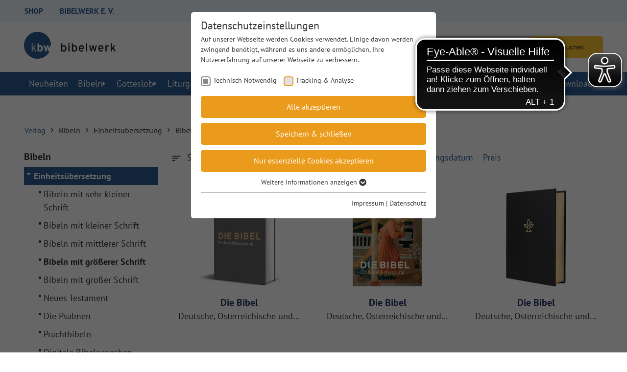

--- FILE ---
content_type: text/html; charset=utf-8
request_url: https://www.bibelwerkverlag.de/bibeln/einheitsuebersetzung/bibeln-mit-groesserer-schrift
body_size: 15463
content:
<!DOCTYPE html>
<html lang="de">
<head>

<meta charset="utf-8">
<!-- 
	This website is powered by TYPO3 - inspiring people to share!
	TYPO3 is a free open source Content Management Framework initially created by Kasper Skaarhoj and licensed under GNU/GPL.
	TYPO3 is copyright 1998-2026 of Kasper Skaarhoj. Extensions are copyright of their respective owners.
	Information and contribution at https://typo3.org/
-->



<title>Bibeln mit größerer Schrift</title>
<meta http-equiv="x-ua-compatible" content="IE=edge,chrome=1">
<meta name="generator" content="TYPO3 CMS">
<meta name="viewport" content="width=device-width,minimum-scale=1,initial-scale=1">
<meta property="og:title" content="Bibeln mit größerer Schrift">
<meta property="og:url" content="https://www.bibelwerkverlag.de/bibeln/einheitsuebersetzung/bibeln-mit-groesserer-schrift">
<meta name="twitter:card" content="summary">
<meta name="format-detection" content="telephone=no">


<link rel="stylesheet" href="/_assets/cd9d51ff6d432a30041ec2504343774f/Css/main-verlag.css?1769682512" media="all">



<script src="/_assets/cd9d51ff6d432a30041ec2504343774f/JavaScript/common-vendor.js?1769682519" async="async"></script>
<script src="/_assets/cd9d51ff6d432a30041ec2504343774f/JavaScript/main.js?1769682519" async="async"></script>
<script>
/*<![CDATA[*/
/*TS_inlineJS*/
var data = { currentBaseUrl: "https://www.bibelwerkverlag.de/" };

/*]]>*/
</script>

<script async defer data-website-id="d9f9836a-8d97-426a-8759-13ab72aa4527" src="https://umami.b13.live/script.js"></script>





<link rel="apple-touch-icon" sizes="180x180" href="/_assets/2775bd6451670a9939df48fdab418888/Icons/Favicons/apple-touch-icon.png">
<link rel="icon" type="image/png" sizes="32x32" href="/_assets/2775bd6451670a9939df48fdab418888/Icons/Favicons/favicon-32x32.png">
<link rel="icon" type="image/png" sizes="16x16" href="/_assets/2775bd6451670a9939df48fdab418888/Icons/Favicons/favicon-16x16.png">

<link rel="mask-icon" href="/_assets/2775bd6451670a9939df48fdab418888/Icons/Favicons/apple-touch-icon.png/safari-pinned-tab.svg" color="#5bbad5">
<meta name="msapplication-TileColor" content="#da532c">
<meta name="theme-color" content="#ffffff">


        <script async src="https://cdn.eye-able.com/configs/www.bibelwerkverlag.de.js"></script>
        <script async src="https://cdn.eye-able.com/public/js/eyeAble.js"></script><link rel="preload" as="style" href="https://www.bibelwerkverlag.de/fileadmin/sg_cookie_optin/siteroot-178/cookieOptin.css?1687775449" media="all" crossorigin="anonymous">
<link rel="stylesheet" href="https://www.bibelwerkverlag.de/fileadmin/sg_cookie_optin/siteroot-178/cookieOptin.css?1687775449" media="all" crossorigin="anonymous">
<script id="cookieOptinData" type="application/json">{"cookieGroups":[{"groupName":"essential","label":"Technisch Notwendig","description":"Essenzielle Cookies werden f\u00fcr grundlegende Funktionen der Webseite ben\u00f6tigt. Dadurch ist gew\u00e4hrleistet, dass die Webseite einwandfrei funktioniert.","required":true,"cookieData":[{"Name":"cookie_optin","Provider":"Cookie Banner","Purpose":"Dieses Cookie wird verwendet, um Ihre Cookie-Einstellungen f\u00fcr diese Website zu speichern.","Lifetime":"1 Jahr","index":0,"crdate":1648021399,"tstamp":1687774977,"pseudo":false},{"Name":"fe_typo_user","Provider":"TYPO3","Purpose":"Wir setzen Cookies ein, um unsere Webseite nutzerfreundlicher zu gestalten. Einige Elemente unserer Internetseite erfordern es, dass der aufrufende Browser auch nach einem Seitenwechsel identifiziert werden kann.\r\n\r\nIn den Cookies werden dabei folgende Daten gespeichert und \u00fcbermittelt:\r\n- Artikel in einem Warenkorb","Lifetime":"W\u00e4hrend der laufenden Sitzung","index":1,"crdate":1648021399,"tstamp":1687774977,"pseudo":false},{"Name":"PHPSESSID","Provider":"TYPO3","Purpose":"Wir setzen Cookies ein, um unsere Webseite nutzerfreundlicher zu gestalten. Einige Elemente unserer Internetseite erfordern es, dass der aufrufende Browser auch nach einem Seitenwechsel identifiziert werden kann.\r\n\r\nIn den Cookies werden dabei folgende Daten gespeichert und \u00fcbermittelt:\r\n- Artikel in einem Warenkorb-\r\n- Login \u2013 Informationen Benutzerkonto","Lifetime":"W\u00e4hrend der laufenden Sitzung","index":2,"crdate":1648021399,"tstamp":1687774977,"pseudo":false}],"scriptData":[],"loadingHTML":"","loadingJavaScript":""},{"groupName":"analytics","label":"Tracking & Analyse","description":"","required":false,"cookieData":[{"Name":"_ga","Provider":"Google Analytics","Purpose":"The _ga cookie, installed by Google Analytics, calculates visitor, session and campaign data and also keeps track of site usage for the site's analytics report. The cookie stores information anonymously and assigns a randomly generated number to recognize unique visitors.","Lifetime":"2 Jahre","index":0,"crdate":1648021399,"tstamp":1687774977,"pseudo":false},{"Name":"_gid","Provider":"Google Analytics","Purpose":"Installed by Google Analytics, _gid cookie stores information on how visitors use a website, while also creating an analytics report of the website's performance. Some of the data that are collected include the number of visitors, their source, and the pages they visit anonymously.","Lifetime":"1 Tag","index":1,"crdate":1648021399,"tstamp":1687774977,"pseudo":false},{"Name":"_gat","Provider":"Google Analytics","Purpose":"This cookie is installed by Google Universal Analytics to restrain request rate and thus limit the collection of data on high traffic sites.","Lifetime":"1 Minute","index":2,"crdate":1648021399,"tstamp":1687774977,"pseudo":false}],"scriptData":[{"title":"Tracking","script":"(function (i, s, o, g, r, a, m) {\r\n\t\ti['GoogleAnalyticsObject'] = r;\r\n\t\ti[r] = i[r] || function () {\r\n\t\t\t(i[r].q = i[r].q || []).push(arguments)\r\n\t\t}, i[r].l = 1 * new Date();\r\n\t\ta = s.createElement(o),\r\n\t\t\tm = s.getElementsByTagName(o)[0];\r\n\t\ta.async = 1;\r\n\t\ta.src = g;\r\n\t\tm.parentNode.insertBefore(a, m)\r\n\t})(window, document, 'script', 'https:\/\/www.google-analytics.com\/analytics.js', 'ga');\r\n\r\n\tga('create', 'UA-118373782-2', 'auto');\r\n\tga('send', 'pageview');\r\n\tga('set', 'anonymizeIp', true);","html":"","index":0}],"loadingHTML":"","loadingJavaScript":"https:\/\/www.bibelwerkverlag.de\/fileadmin\/sg_cookie_optin\/siteroot-178\/analytics-0.js","crdate":1648021399,"tstamp":1687774977}],"cssData":{"color_box":"#FFFFFF","color_headline":"#373737","color_text":"#373737","color_confirmation_background":"#C9FFC9","color_confirmation_text":"#208A20","color_checkbox":"#eb9b1b","color_checkbox_required":"#888888","color_button_all":"#eb9b1b","color_button_all_hover":"#fac430","color_button_all_text":"#FFFFFF","color_button_specific":"#eb9b1b","color_button_specific_hover":"#fac430","color_button_specific_text":"#FFFFFF","color_button_essential":"#eb9b1b","color_button_essential_hover":"#fac430","color_button_essential_text":"#FFFFFF","color_button_close":"#ffffff","color_button_close_hover":"#FFFFFF","color_button_close_text":"#373737","color_list":"#a8b2b9","color_list_text":"#FFFFFF","color_table":"#FFFFFF","color_Table_data_text":"#373737","color_table_header":"#F3F3F3","color_table_header_text":"#373737","color_full_box":"#2b5a92","color_full_headline":"#FFFFFF","color_full_text":"#FFFFFF","color_full_button_close":"#143D59","color_full_button_close_hover":"#143D59","color_full_button_close_text":"#FFFFFF","iframe_color_consent_box_background":"#D6D6D6","iframe_color_button_load_one":"#143D59","iframe_color_button_load_one_hover":"#2E6B96","iframe_color_button_load_one_text":"#FFFFFF","iframe_color_open_settings":"#373737","banner_color_box":"#DDDDDD","banner_color_text":"#373737","banner_color_link_text":"#373737","banner_color_button_settings":"#888888","banner_color_button_settings_hover":"#D7D7D7","banner_color_button_settings_text":"#FFFFFF","banner_color_button_accept_essential":"#575757","banner_color_button_accept_essential_hover":"#D7D7D7","banner_color_button_accept_essential_text":"#FFFFFF","banner_color_button_accept":"#143D59","banner_color_button_accept_hover":"#2E6B96","banner_color_button_accept_text":"#FFFFFF","color_fingerprint_image":"#FFFFFF","color_fingerprint_background":"#143D59"},"footerLinks":[{"url":"\/meta-footer\/impressum?disableOptIn=1&cHash=a5f747508e9a0fb763ee280c7d497017","name":"Impressum","uid":550,"index":0},{"url":"\/meta-footer\/datenschutz?disableOptIn=1&cHash=6330d99ff35fdb839f5b5cd8729cecc7","name":"Datenschutz","uid":548,"index":1}],"iFrameGroup":{"groupName":"iframes","label":"Externe Inhalte","description":"Wir verwenden auf unserer Website externe Inhalte, um Ihnen zus\u00e4tzliche Informationen anzubieten.","required":false,"cookieData":[]},"settings":{"banner_enable":false,"banner_force_min_width":0,"version":2,"banner_position":0,"banner_show_settings_button":true,"cookie_lifetime":365,"session_only_essential_cookies":false,"iframe_enabled":false,"minify_generated_data":true,"show_button_close":false,"activate_testing_mode":false,"disable_powered_by":true,"disable_for_this_language":false,"set_cookie_for_domain":"","save_history_webhook":"https:\/\/www.bibelwerkverlag.de\/?saveOptinHistory","cookiebanner_whitelist_regex":"","banner_show_again_interval":14,"identifier":178,"language":0,"render_assets_inline":false,"consider_do_not_track":false,"domains_to_delete_cookies_for":"","subdomain_support":false,"overwrite_baseurl":"","unified_cookie_name":true,"disable_usage_statistics":false,"fingerprint_position":1,"iframe_replacement_background_image":"","monochrome_enabled":true,"show_fingerprint":true},"textEntries":{"header":"Datenschutzeinstellungen","description":"Auf unserer Webseite werden Cookies verwendet. Einige davon werden zwingend ben\u00f6tigt, w\u00e4hrend es uns andere erm\u00f6glichen, Ihre Nutzererfahrung auf unserer Webseite zu verbessern.","accept_all_text":"Alle akzeptieren","accept_specific_text":"Speichern & schlie\u00dfen","accept_essential_text":"Nur essenzielle Cookies akzeptieren","extend_box_link_text":"Weitere Informationen anzeigen","extend_box_link_text_close":"Weitere Informationen verstecken","extend_table_link_text":"Cookie-Informationen anzeigen","extend_table_link_text_close":"Cookie-Informationen verstecken","cookie_name_text":"Name","cookie_provider_text":"Anbieter","cookie_purpose_text":"Zweck","cookie_lifetime_text":"Laufzeit","iframe_button_allow_all_text":"Alle externen Inhalte erlauben","iframe_button_allow_one_text":"Einmalig erlauben","iframe_button_reject_text":"Nicht erlauben","iframe_button_load_one_text":"Externen Inhalt laden","iframe_open_settings_text":"Einstellungen anzeigen","iframe_button_load_one_description":"","banner_button_accept_text":"Akzeptieren","banner_button_accept_essential_text":"Reject","banner_button_settings_text":"Einstellungen","banner_description":"Auf unserer Webseite werden Cookies verwendet. Einige davon werden zwingend ben\u00f6tigt, w\u00e4hrend es uns andere erm\u00f6glichen, Ihre Nutzererfahrung auf unserer Webseite zu verbessern.","save_confirmation_text":"Cookie-Einstellungen erfolgreich gespeichert","user_hash_text":"User-Hash"},"placeholders":{"iframe_consent_description":"<p class=\"sg-cookie-optin-box-flash-message\"><\/p>"},"mustacheData":{"template":{"template_html":"<!--googleoff: index-->\n<div data-nosnippet class=\"sg-cookie-optin-box\">\n\t{{#settings.show_button_close}}\n\t\t<span class=\"sg-cookie-optin-box-close-button\">\u2715<\/span>\n\t{{\/settings.show_button_close}}\n\n\t<strong class=\"sg-cookie-optin-box-header\">{{{textEntries.header}}}<\/strong>\n\t<p class=\"sg-cookie-optin-box-description\">{{{textEntries.description}}}<\/p>\n\n\t<ul class=\"sg-cookie-optin-box-cookie-list\">\n\t\t{{#cookieGroups}}\n\t\t\t<li class=\"sg-cookie-optin-box-cookie-list-item\">\n\t\t\t\t<label >\n\t\t\t\t\t<input class=\"sg-cookie-optin-checkbox\"\n\t\t\t\t\t   type=\"checkbox\"\n\t\t\t\t\t   name=\"cookies[]\"\n\t\t\t\t\t   value=\"{{groupName}}\"\n\t\t\t\t\t   {{#required}}checked=\"1\"{{\/required}}\n\t\t\t\t\t   {{#required}}disabled=\"1\"{{\/required}}>\n\t\t\t\t\t<span class=\"sg-cookie-optin-checkbox-label\" role=\"checkbox\">{{{label}}}<\/span>\n\t\t\t\t<\/label>\n\t\t\t<\/li>\n\t\t{{\/cookieGroups}}\n\t<\/ul>\n\n\t<div class=\"sg-cookie-optin-box-button\">\n\t\t<button  class=\"sg-cookie-optin-box-button-accept-all\">{{{textEntries.accept_all_text}}}<\/button>\n\t\t<button  class=\"sg-cookie-optin-box-button-accept-specific\">{{{textEntries.accept_specific_text}}}<\/button>\n\t\t<button  class=\"sg-cookie-optin-box-button-accept-essential\">{{{textEntries.accept_essential_text}}}<\/button>\n\t<\/div>\n\n\t<ul class=\"sg-cookie-optin-box-cookie-detail-list\" aria-hidden=\"true\">\n\t\t{{#cookieGroups}}\n\t\t\t<li class=\"sg-cookie-optin-box-cookie-detail-list-item\">\n\t\t\t\t<strong class=\"sg-cookie-optin-box-cookie-detail-header\">{{{label}}}<\/strong>\n\t\t\t\t<p class=\"sg-cookie-optin-box-cookie-detail-description\">{{{description}}}<\/p>\n\n\t\t\t\t<div class=\"sg-cookie-optin-box-cookie-detail-sublist\" aria-hidden=\"true\">\n\t\t\t\t\t<table>\n\t\t\t\t\t\t<tbody>\n\t\t\t\t\t\t\t{{#cookieData}}\n\t\t\t\t\t\t\t\t{{^pseudo}}\n\t\t\t\t\t\t\t\t\t{{#index}}<tr class=\"divider\"><td colspan=\"2\">&nbsp;<\/td><\/tr>{{\/index}}\n\t\t\t\t\t\t\t\t\t<tr>\n\t\t\t\t\t\t\t\t\t\t<th>{{{textEntries.cookie_name_text}}}<\/th>\n\t\t\t\t\t\t\t\t\t\t<td>{{{Name}}}<\/td>\n\t\t\t\t\t\t\t\t\t<\/tr>\n\t\t\t\t\t\t\t\t\t<tr>\n\t\t\t\t\t\t\t\t\t\t<th>{{{textEntries.cookie_provider_text}}}<\/th>\n\t\t\t\t\t\t\t\t\t\t<td>{{{Provider}}}<\/td>\n\t\t\t\t\t\t\t\t\t<\/tr>\n\t\t\t\t\t\t\t\t\t<tr>\n\t\t\t\t\t\t\t\t\t\t<th>{{{textEntries.cookie_lifetime_text}}}<\/th>\n\t\t\t\t\t\t\t\t\t\t<td>{{{Lifetime}}}<\/td>\n\t\t\t\t\t\t\t\t\t<\/tr>\n\t\t\t\t\t\t\t\t\t<tr>\n\t\t\t\t\t\t\t\t\t\t<th>{{{textEntries.cookie_purpose_text}}}<\/th>\n\t\t\t\t\t\t\t\t\t\t<td class=\"sg-cookie-optin-box-table-reason\">{{{Purpose}}}<\/td>\n\t\t\t\t\t\t\t\t\t<\/tr>\n\t\t\t\t\t\t\t\t{{\/pseudo}}\n\t\t\t\t\t\t\t{{\/cookieData}}\n\t\t\t\t\t\t<\/tbody>\n\t\t\t\t\t<\/table>\n\t\t\t\t<\/div>\n\n\t\t\t\t{{#cookieData}}\n\t\t\t\t\t{{^index}}<a role=\"button\" class=\"sg-cookie-optin-box-sublist-open-more-link\" href=\"#\">{{{textEntries.extend_table_link_text}}}\n\t\t\t\t\t\t<span>\n\t\t\t\t\t\t\t<svg class=\"sg-cookie-optin-box-sublist-open-more-symbol\" fill='currentColor' xmlns='http:\/\/www.w3.org\/2000\/svg'\n\t\t\t\t\t\t\t\t viewBox='0 0 512 512'>\n\t\t\t\t\t\t\t\t<path d='M504 256c0 137-111 248-248 248S8 393 8 256 119 8 256 8s248 111 248 248zM273 369.9l135.5-135.5c9.4-9.4 9.4-24.6 0-33.9l-17-17c-9.4-9.4-24.6-9.4-33.9 0L256 285.1 154.4 183.5c-9.4-9.4-24.6-9.4-33.9 0l-17 17c-9.4 9.4-9.4 24.6 0 33.9L239 369.9c9.4 9.4 24.6 9.4 34 0z'\/>\n\t\t\t\t\t\t\t<\/svg>\n\t\t\t\t\t\t<\/span>\n\t\t\t\t\t<\/a>{{\/index}}\n\t\t\t\t{{\/cookieData}}\n\t\t\t<\/li>\n\t\t{{\/cookieGroups}}\n\t<\/ul>\n\n\t<div class=\"sg-cookie-optin-box-open-more\">\n\t\t<a class=\"sg-cookie-optin-box-open-more-link\" href=\"#\">{{{textEntries.extend_box_link_text}}}\n\t\t\t<span>\n\t\t\t\t<svg class=\"sg-cookie-optin-box-sublist-open-more-symbol\" fill='currentColor' xmlns='http:\/\/www.w3.org\/2000\/svg'\n\t\t\t\t\t viewBox='0 0 512 512'>\n\t\t\t\t\t<path d='M504 256c0 137-111 248-248 248S8 393 8 256 119 8 256 8s248 111 248 248zM273 369.9l135.5-135.5c9.4-9.4 9.4-24.6 0-33.9l-17-17c-9.4-9.4-24.6-9.4-33.9 0L256 285.1 154.4 183.5c-9.4-9.4-24.6-9.4-33.9 0l-17 17c-9.4 9.4-9.4 24.6 0 33.9L239 369.9c9.4 9.4 24.6 9.4 34 0z'\/>\n\t\t\t\t<\/svg>\n\t\t\t<\/span>\n\t\t<\/a>\n\t<\/div>\n\n\t<div class=\"sg-cookie-optin-box-footer\">\n\t\t<div class=\"sg-cookie-optin-box-copyright\">\n\t\t\t<a  class=\"sg-cookie-optin-box-copyright-link{{#settings.disable_powered_by}} sg-cookie-optin-box-copyright-link-hidden{{\/settings.disable_powered_by}}\"\n\t\t\t   href=\"https:\/\/www.sgalinski.de\/typo3-produkte-webentwicklung\/sgalinski-cookie-optin\/\"\n\t\t\t   rel=\"noopener\"\n\t\t\t   target=\"_blank\">\n\t\t\t\tPowered by<br>sgalinski Cookie Consent\n\t\t\t<\/a>\n\t\t<\/div>\n\n\t\t<div class=\"sg-cookie-optin-box-footer-links\">\n\t\t\t{{#footerLinks}}\n\t\t\t\t{{#index}}\n\t\t\t\t\t<span class=\"sg-cookie-optin-box-footer-divider\"> | <\/span>\n\t\t\t\t{{\/index}}\n\n\t\t\t\t<a  class=\"sg-cookie-optin-box-footer-link\" href=\"{{url}}\" target=\"_blank\">{{{name}}}<\/a>\n\t\t\t{{\/footerLinks}}\n\t\t<\/div>\n\n\t\t<div class=\"sg-cookie-optin-box-footer-user-hash-container\">\n\t\t\t{{{textEntries.user_hash_text}}}: <span class=\"sg-cookie-optin-box-footer-user-hash\"><\/span>\n\t\t<\/div>\n\t<\/div>\n<\/div>\n<!--googleon: index-->\n","template_overwritten":0,"template_selection":0,"markup":"<!--googleoff: index-->\n<div data-nosnippet class=\"sg-cookie-optin-box\">\n\n\t<strong class=\"sg-cookie-optin-box-header\">Datenschutzeinstellungen<\/strong>\n\t<p class=\"sg-cookie-optin-box-description\">Auf unserer Webseite werden Cookies verwendet. Einige davon werden zwingend ben\u00f6tigt, w\u00e4hrend es uns andere erm\u00f6glichen, Ihre Nutzererfahrung auf unserer Webseite zu verbessern.<\/p>\n\n\t<ul class=\"sg-cookie-optin-box-cookie-list\">\n\t\t\t<li class=\"sg-cookie-optin-box-cookie-list-item\">\n\t\t\t\t<label >\n\t\t\t\t\t<input class=\"sg-cookie-optin-checkbox\"\n\t\t\t\t\t   type=\"checkbox\"\n\t\t\t\t\t   name=\"cookies[]\"\n\t\t\t\t\t   value=\"essential\"\n\t\t\t\t\t   checked=\"1\"\n\t\t\t\t\t   disabled=\"1\">\n\t\t\t\t\t<span class=\"sg-cookie-optin-checkbox-label\" role=\"checkbox\">Technisch Notwendig<\/span>\n\t\t\t\t<\/label>\n\t\t\t<\/li>\n\t\t\t<li class=\"sg-cookie-optin-box-cookie-list-item\">\n\t\t\t\t<label >\n\t\t\t\t\t<input class=\"sg-cookie-optin-checkbox\"\n\t\t\t\t\t   type=\"checkbox\"\n\t\t\t\t\t   name=\"cookies[]\"\n\t\t\t\t\t   value=\"analytics\"\n\t\t\t\t\t   \n\t\t\t\t\t   >\n\t\t\t\t\t<span class=\"sg-cookie-optin-checkbox-label\" role=\"checkbox\">Tracking & Analyse<\/span>\n\t\t\t\t<\/label>\n\t\t\t<\/li>\n\t<\/ul>\n\n\t<div class=\"sg-cookie-optin-box-button\">\n\t\t<button  class=\"sg-cookie-optin-box-button-accept-all\">Alle akzeptieren<\/button>\n\t\t<button  class=\"sg-cookie-optin-box-button-accept-specific\">Speichern & schlie\u00dfen<\/button>\n\t\t<button  class=\"sg-cookie-optin-box-button-accept-essential\">Nur essenzielle Cookies akzeptieren<\/button>\n\t<\/div>\n\n\t<ul class=\"sg-cookie-optin-box-cookie-detail-list\" aria-hidden=\"true\">\n\t\t\t<li class=\"sg-cookie-optin-box-cookie-detail-list-item\">\n\t\t\t\t<strong class=\"sg-cookie-optin-box-cookie-detail-header\">Technisch Notwendig<\/strong>\n\t\t\t\t<p class=\"sg-cookie-optin-box-cookie-detail-description\">Essenzielle Cookies werden f\u00fcr grundlegende Funktionen der Webseite ben\u00f6tigt. Dadurch ist gew\u00e4hrleistet, dass die Webseite einwandfrei funktioniert.<\/p>\n\n\t\t\t\t<div class=\"sg-cookie-optin-box-cookie-detail-sublist\" aria-hidden=\"true\">\n\t\t\t\t\t<table>\n\t\t\t\t\t\t<tbody>\n\t\t\t\t\t\t\t\t\t\n\t\t\t\t\t\t\t\t\t<tr>\n\t\t\t\t\t\t\t\t\t\t<th>Name<\/th>\n\t\t\t\t\t\t\t\t\t\t<td>cookie_optin<\/td>\n\t\t\t\t\t\t\t\t\t<\/tr>\n\t\t\t\t\t\t\t\t\t<tr>\n\t\t\t\t\t\t\t\t\t\t<th>Anbieter<\/th>\n\t\t\t\t\t\t\t\t\t\t<td>Cookie Banner<\/td>\n\t\t\t\t\t\t\t\t\t<\/tr>\n\t\t\t\t\t\t\t\t\t<tr>\n\t\t\t\t\t\t\t\t\t\t<th>Laufzeit<\/th>\n\t\t\t\t\t\t\t\t\t\t<td>1 Jahr<\/td>\n\t\t\t\t\t\t\t\t\t<\/tr>\n\t\t\t\t\t\t\t\t\t<tr>\n\t\t\t\t\t\t\t\t\t\t<th>Zweck<\/th>\n\t\t\t\t\t\t\t\t\t\t<td class=\"sg-cookie-optin-box-table-reason\">Dieses Cookie wird verwendet, um Ihre Cookie-Einstellungen f\u00fcr diese Website zu speichern.<\/td>\n\t\t\t\t\t\t\t\t\t<\/tr>\n\t\t\t\t\t\t\t\t\t<tr class=\"divider\"><td colspan=\"2\">&nbsp;<\/td><\/tr>\n\t\t\t\t\t\t\t\t\t<tr>\n\t\t\t\t\t\t\t\t\t\t<th>Name<\/th>\n\t\t\t\t\t\t\t\t\t\t<td>fe_typo_user<\/td>\n\t\t\t\t\t\t\t\t\t<\/tr>\n\t\t\t\t\t\t\t\t\t<tr>\n\t\t\t\t\t\t\t\t\t\t<th>Anbieter<\/th>\n\t\t\t\t\t\t\t\t\t\t<td>TYPO3<\/td>\n\t\t\t\t\t\t\t\t\t<\/tr>\n\t\t\t\t\t\t\t\t\t<tr>\n\t\t\t\t\t\t\t\t\t\t<th>Laufzeit<\/th>\n\t\t\t\t\t\t\t\t\t\t<td>W\u00e4hrend der laufenden Sitzung<\/td>\n\t\t\t\t\t\t\t\t\t<\/tr>\n\t\t\t\t\t\t\t\t\t<tr>\n\t\t\t\t\t\t\t\t\t\t<th>Zweck<\/th>\n\t\t\t\t\t\t\t\t\t\t<td class=\"sg-cookie-optin-box-table-reason\">Wir setzen Cookies ein, um unsere Webseite nutzerfreundlicher zu gestalten. Einige Elemente unserer Internetseite erfordern es, dass der aufrufende Browser auch nach einem Seitenwechsel identifiziert werden kann.\r\n\r\nIn den Cookies werden dabei folgende Daten gespeichert und \u00fcbermittelt:\r\n- Artikel in einem Warenkorb<\/td>\n\t\t\t\t\t\t\t\t\t<\/tr>\n\t\t\t\t\t\t\t\t\t<tr class=\"divider\"><td colspan=\"2\">&nbsp;<\/td><\/tr>\n\t\t\t\t\t\t\t\t\t<tr>\n\t\t\t\t\t\t\t\t\t\t<th>Name<\/th>\n\t\t\t\t\t\t\t\t\t\t<td>PHPSESSID<\/td>\n\t\t\t\t\t\t\t\t\t<\/tr>\n\t\t\t\t\t\t\t\t\t<tr>\n\t\t\t\t\t\t\t\t\t\t<th>Anbieter<\/th>\n\t\t\t\t\t\t\t\t\t\t<td>TYPO3<\/td>\n\t\t\t\t\t\t\t\t\t<\/tr>\n\t\t\t\t\t\t\t\t\t<tr>\n\t\t\t\t\t\t\t\t\t\t<th>Laufzeit<\/th>\n\t\t\t\t\t\t\t\t\t\t<td>W\u00e4hrend der laufenden Sitzung<\/td>\n\t\t\t\t\t\t\t\t\t<\/tr>\n\t\t\t\t\t\t\t\t\t<tr>\n\t\t\t\t\t\t\t\t\t\t<th>Zweck<\/th>\n\t\t\t\t\t\t\t\t\t\t<td class=\"sg-cookie-optin-box-table-reason\">Wir setzen Cookies ein, um unsere Webseite nutzerfreundlicher zu gestalten. Einige Elemente unserer Internetseite erfordern es, dass der aufrufende Browser auch nach einem Seitenwechsel identifiziert werden kann.\r\n\r\nIn den Cookies werden dabei folgende Daten gespeichert und \u00fcbermittelt:\r\n- Artikel in einem Warenkorb-\r\n- Login \u2013 Informationen Benutzerkonto<\/td>\n\t\t\t\t\t\t\t\t\t<\/tr>\n\t\t\t\t\t\t<\/tbody>\n\t\t\t\t\t<\/table>\n\t\t\t\t<\/div>\n\n\t\t\t\t\t<a role=\"button\" class=\"sg-cookie-optin-box-sublist-open-more-link\" href=\"#\">Cookie-Informationen anzeigen\n\t\t\t\t\t\t<span>\n\t\t\t\t\t\t\t<svg class=\"sg-cookie-optin-box-sublist-open-more-symbol\" fill='currentColor' xmlns='http:\/\/www.w3.org\/2000\/svg'\n\t\t\t\t\t\t\t\t viewBox='0 0 512 512'>\n\t\t\t\t\t\t\t\t<path d='M504 256c0 137-111 248-248 248S8 393 8 256 119 8 256 8s248 111 248 248zM273 369.9l135.5-135.5c9.4-9.4 9.4-24.6 0-33.9l-17-17c-9.4-9.4-24.6-9.4-33.9 0L256 285.1 154.4 183.5c-9.4-9.4-24.6-9.4-33.9 0l-17 17c-9.4 9.4-9.4 24.6 0 33.9L239 369.9c9.4 9.4 24.6 9.4 34 0z'\/>\n\t\t\t\t\t\t\t<\/svg>\n\t\t\t\t\t\t<\/span>\n\t\t\t\t\t<\/a>\n\t\t\t\t\t\n\t\t\t\t\t\n\t\t\t<\/li>\n\t\t\t<li class=\"sg-cookie-optin-box-cookie-detail-list-item\">\n\t\t\t\t<strong class=\"sg-cookie-optin-box-cookie-detail-header\">Tracking & Analyse<\/strong>\n\t\t\t\t<p class=\"sg-cookie-optin-box-cookie-detail-description\"><\/p>\n\n\t\t\t\t<div class=\"sg-cookie-optin-box-cookie-detail-sublist\" aria-hidden=\"true\">\n\t\t\t\t\t<table>\n\t\t\t\t\t\t<tbody>\n\t\t\t\t\t\t\t\t\t\n\t\t\t\t\t\t\t\t\t<tr>\n\t\t\t\t\t\t\t\t\t\t<th>Name<\/th>\n\t\t\t\t\t\t\t\t\t\t<td>_ga<\/td>\n\t\t\t\t\t\t\t\t\t<\/tr>\n\t\t\t\t\t\t\t\t\t<tr>\n\t\t\t\t\t\t\t\t\t\t<th>Anbieter<\/th>\n\t\t\t\t\t\t\t\t\t\t<td>Google Analytics<\/td>\n\t\t\t\t\t\t\t\t\t<\/tr>\n\t\t\t\t\t\t\t\t\t<tr>\n\t\t\t\t\t\t\t\t\t\t<th>Laufzeit<\/th>\n\t\t\t\t\t\t\t\t\t\t<td>2 Jahre<\/td>\n\t\t\t\t\t\t\t\t\t<\/tr>\n\t\t\t\t\t\t\t\t\t<tr>\n\t\t\t\t\t\t\t\t\t\t<th>Zweck<\/th>\n\t\t\t\t\t\t\t\t\t\t<td class=\"sg-cookie-optin-box-table-reason\">The _ga cookie, installed by Google Analytics, calculates visitor, session and campaign data and also keeps track of site usage for the site's analytics report. The cookie stores information anonymously and assigns a randomly generated number to recognize unique visitors.<\/td>\n\t\t\t\t\t\t\t\t\t<\/tr>\n\t\t\t\t\t\t\t\t\t<tr class=\"divider\"><td colspan=\"2\">&nbsp;<\/td><\/tr>\n\t\t\t\t\t\t\t\t\t<tr>\n\t\t\t\t\t\t\t\t\t\t<th>Name<\/th>\n\t\t\t\t\t\t\t\t\t\t<td>_gid<\/td>\n\t\t\t\t\t\t\t\t\t<\/tr>\n\t\t\t\t\t\t\t\t\t<tr>\n\t\t\t\t\t\t\t\t\t\t<th>Anbieter<\/th>\n\t\t\t\t\t\t\t\t\t\t<td>Google Analytics<\/td>\n\t\t\t\t\t\t\t\t\t<\/tr>\n\t\t\t\t\t\t\t\t\t<tr>\n\t\t\t\t\t\t\t\t\t\t<th>Laufzeit<\/th>\n\t\t\t\t\t\t\t\t\t\t<td>1 Tag<\/td>\n\t\t\t\t\t\t\t\t\t<\/tr>\n\t\t\t\t\t\t\t\t\t<tr>\n\t\t\t\t\t\t\t\t\t\t<th>Zweck<\/th>\n\t\t\t\t\t\t\t\t\t\t<td class=\"sg-cookie-optin-box-table-reason\">Installed by Google Analytics, _gid cookie stores information on how visitors use a website, while also creating an analytics report of the website's performance. Some of the data that are collected include the number of visitors, their source, and the pages they visit anonymously.<\/td>\n\t\t\t\t\t\t\t\t\t<\/tr>\n\t\t\t\t\t\t\t\t\t<tr class=\"divider\"><td colspan=\"2\">&nbsp;<\/td><\/tr>\n\t\t\t\t\t\t\t\t\t<tr>\n\t\t\t\t\t\t\t\t\t\t<th>Name<\/th>\n\t\t\t\t\t\t\t\t\t\t<td>_gat<\/td>\n\t\t\t\t\t\t\t\t\t<\/tr>\n\t\t\t\t\t\t\t\t\t<tr>\n\t\t\t\t\t\t\t\t\t\t<th>Anbieter<\/th>\n\t\t\t\t\t\t\t\t\t\t<td>Google Analytics<\/td>\n\t\t\t\t\t\t\t\t\t<\/tr>\n\t\t\t\t\t\t\t\t\t<tr>\n\t\t\t\t\t\t\t\t\t\t<th>Laufzeit<\/th>\n\t\t\t\t\t\t\t\t\t\t<td>1 Minute<\/td>\n\t\t\t\t\t\t\t\t\t<\/tr>\n\t\t\t\t\t\t\t\t\t<tr>\n\t\t\t\t\t\t\t\t\t\t<th>Zweck<\/th>\n\t\t\t\t\t\t\t\t\t\t<td class=\"sg-cookie-optin-box-table-reason\">This cookie is installed by Google Universal Analytics to restrain request rate and thus limit the collection of data on high traffic sites.<\/td>\n\t\t\t\t\t\t\t\t\t<\/tr>\n\t\t\t\t\t\t<\/tbody>\n\t\t\t\t\t<\/table>\n\t\t\t\t<\/div>\n\n\t\t\t\t\t<a role=\"button\" class=\"sg-cookie-optin-box-sublist-open-more-link\" href=\"#\">Cookie-Informationen anzeigen\n\t\t\t\t\t\t<span>\n\t\t\t\t\t\t\t<svg class=\"sg-cookie-optin-box-sublist-open-more-symbol\" fill='currentColor' xmlns='http:\/\/www.w3.org\/2000\/svg'\n\t\t\t\t\t\t\t\t viewBox='0 0 512 512'>\n\t\t\t\t\t\t\t\t<path d='M504 256c0 137-111 248-248 248S8 393 8 256 119 8 256 8s248 111 248 248zM273 369.9l135.5-135.5c9.4-9.4 9.4-24.6 0-33.9l-17-17c-9.4-9.4-24.6-9.4-33.9 0L256 285.1 154.4 183.5c-9.4-9.4-24.6-9.4-33.9 0l-17 17c-9.4 9.4-9.4 24.6 0 33.9L239 369.9c9.4 9.4 24.6 9.4 34 0z'\/>\n\t\t\t\t\t\t\t<\/svg>\n\t\t\t\t\t\t<\/span>\n\t\t\t\t\t<\/a>\n\t\t\t\t\t\n\t\t\t\t\t\n\t\t\t<\/li>\n\t<\/ul>\n\n\t<div class=\"sg-cookie-optin-box-open-more\">\n\t\t<a class=\"sg-cookie-optin-box-open-more-link\" href=\"#\">Weitere Informationen anzeigen\n\t\t\t<span>\n\t\t\t\t<svg class=\"sg-cookie-optin-box-sublist-open-more-symbol\" fill='currentColor' xmlns='http:\/\/www.w3.org\/2000\/svg'\n\t\t\t\t\t viewBox='0 0 512 512'>\n\t\t\t\t\t<path d='M504 256c0 137-111 248-248 248S8 393 8 256 119 8 256 8s248 111 248 248zM273 369.9l135.5-135.5c9.4-9.4 9.4-24.6 0-33.9l-17-17c-9.4-9.4-24.6-9.4-33.9 0L256 285.1 154.4 183.5c-9.4-9.4-24.6-9.4-33.9 0l-17 17c-9.4 9.4-9.4 24.6 0 33.9L239 369.9c9.4 9.4 24.6 9.4 34 0z'\/>\n\t\t\t\t<\/svg>\n\t\t\t<\/span>\n\t\t<\/a>\n\t<\/div>\n\n\t<div class=\"sg-cookie-optin-box-footer\">\n\t\t<div class=\"sg-cookie-optin-box-copyright\">\n\t\t\t<a  class=\"sg-cookie-optin-box-copyright-link sg-cookie-optin-box-copyright-link-hidden\"\n\t\t\t   href=\"https:\/\/www.sgalinski.de\/typo3-produkte-webentwicklung\/sgalinski-cookie-optin\/\"\n\t\t\t   rel=\"noopener\"\n\t\t\t   target=\"_blank\">\n\t\t\t\tPowered by<br>sgalinski Cookie Consent\n\t\t\t<\/a>\n\t\t<\/div>\n\n\t\t<div class=\"sg-cookie-optin-box-footer-links\">\n\n\t\t\t\t<a  class=\"sg-cookie-optin-box-footer-link\" href=\"\/meta-footer\/impressum?disableOptIn=1&amp;cHash=a5f747508e9a0fb763ee280c7d497017\" target=\"_blank\">Impressum<\/a>\n\t\t\t\t\t<span class=\"sg-cookie-optin-box-footer-divider\"> | <\/span>\n\n\t\t\t\t<a  class=\"sg-cookie-optin-box-footer-link\" href=\"\/meta-footer\/datenschutz?disableOptIn=1&amp;cHash=6330d99ff35fdb839f5b5cd8729cecc7\" target=\"_blank\">Datenschutz<\/a>\n\t\t<\/div>\n\n\t\t<div class=\"sg-cookie-optin-box-footer-user-hash-container\">\n\t\t\tUser-Hash: <span class=\"sg-cookie-optin-box-footer-user-hash\"><\/span>\n\t\t<\/div>\n\t<\/div>\n<\/div>\n<!--googleon: index-->\n"},"banner":{"banner_html":"<div class=\"sg-cookie-optin-banner {{^settings.banner_position}}sg-cookie-optin-banner-bottom{{\/settings.banner_position}}\">\n\t<div class=\"sg-cookie-optin-box\">\n\t\t<div class=\"sg-cookie-optin-banner-content\">\n\t\t\t<p class=\"sg-cookie-optin-banner-description\">\n\t\t\t\t{{{textEntries.banner_description}}}\n\n\t\t\t\t{{#footerLinks}}\n\t\t\t\t\t{{#index}}\n\t\t\t\t\t\t(\n\t\t\t\t\t{{\/index}}\n\t\t\t\t{{\/footerLinks}}\n\n\t\t\t\t{{#footerLinks}}\n\t\t\t\t\t{{#index}}\n\t\t\t\t\t\t<span class=\"sg-cookie-optin-box-footer-divider\"> | <\/span>\n\t\t\t\t\t{{\/index}}\n\n\t\t\t\t\t<a class=\"sg-cookie-optin-box-footer-link\" href=\"{{url}}\" target=\"_blank\">{{{name}}}<\/a>\n\t\t\t\t{{\/footerLinks}}\n\n\t\t\t\t{{#footerLinks}}\n\t\t\t\t\t{{#index}}\n\t\t\t\t\t\t)\n\t\t\t\t\t{{\/index}}\n\t\t\t\t{{\/footerLinks}}\n\t\t\t<\/p>\n\n\t\t\t<div class=\"sg-cookie-optin-banner-button\">\n\t\t\t\t{{#settings.banner_show_settings_button}}\n\t\t\t\t\t<button class=\"sg-cookie-optin-banner-button-settings\">{{{textEntries.banner_button_settings_text}}}<\/button>\n\t\t\t\t{{\/settings.banner_show_settings_button}}\n\n\t\t\t\t<button class=\"sg-cookie-optin-banner-button-accept-essential\">{{{textEntries.banner_button_accept_essential_text}}}<\/button>\n\t\t\t\t<button class=\"sg-cookie-optin-banner-button-accept\">{{{textEntries.banner_button_accept_text}}}<\/button>\n\t\t\t<\/div>\n\t\t<\/div>\n\t<\/div>\n<\/div>\n","banner_overwritten":0,"markup":"<div class=\"sg-cookie-optin-banner sg-cookie-optin-banner-bottom\">\n\t<div class=\"sg-cookie-optin-box\">\n\t\t<div class=\"sg-cookie-optin-banner-content\">\n\t\t\t<p class=\"sg-cookie-optin-banner-description\">\n\t\t\t\tAuf unserer Webseite werden Cookies verwendet. Einige davon werden zwingend ben\u00f6tigt, w\u00e4hrend es uns andere erm\u00f6glichen, Ihre Nutzererfahrung auf unserer Webseite zu verbessern.\n\n\t\t\t\t\t\t(\n\n\n\t\t\t\t\t<a class=\"sg-cookie-optin-box-footer-link\" href=\"\/meta-footer\/impressum?disableOptIn=1&amp;cHash=a5f747508e9a0fb763ee280c7d497017\" target=\"_blank\">Impressum<\/a>\n\t\t\t\t\t\t<span class=\"sg-cookie-optin-box-footer-divider\"> | <\/span>\n\n\t\t\t\t\t<a class=\"sg-cookie-optin-box-footer-link\" href=\"\/meta-footer\/datenschutz?disableOptIn=1&amp;cHash=6330d99ff35fdb839f5b5cd8729cecc7\" target=\"_blank\">Datenschutz<\/a>\n\n\t\t\t\t\t\t)\n\t\t\t<\/p>\n\n\t\t\t<div class=\"sg-cookie-optin-banner-button\">\n\t\t\t\t\t<button class=\"sg-cookie-optin-banner-button-settings\">Einstellungen<\/button>\n\n\t\t\t\t<button class=\"sg-cookie-optin-banner-button-accept-essential\">Reject<\/button>\n\t\t\t\t<button class=\"sg-cookie-optin-banner-button-accept\">Akzeptieren<\/button>\n\t\t\t<\/div>\n\t\t<\/div>\n\t<\/div>\n<\/div>\n"},"iframe":{"iframe_html":"<div class=\"sg-cookie-optin-box\">\n\t{{#settings.show_button_close}}\n\t\t<span class=\"sg-cookie-optin-box-close-button\">\u2715<\/span>\n\t{{\/settings.show_button_close}}\n\n\t<strong class=\"sg-cookie-optin-box-header\">{{{iFrameGroup.label}}}<\/strong>\n\t<p class=\"sg-cookie-optin-box-description\">{{{iFrameGroup.description}}}<\/p>\n\n\t<div class=\"sg-cookie-optin-box-button\">\n\t\t<button  class=\"sg-cookie-optin-box-button-accept-all\">{{{textEntries.iframe_button_allow_all_text}}}<\/button>\n\t\t<button  class=\"sg-cookie-optin-box-button-accept-specific\">{{{textEntries.iframe_button_allow_one_text}}}<\/button>\n\t\t<button  class=\"sg-cookie-optin-box-button-iframe-reject\">{{{textEntries.iframe_button_reject_text}}}<\/button>\n\t<\/div>\n\n\t{{{placeholders.iframe_consent_description}}}\n\n\t<div class=\"sg-cookie-optin-box-footer\">\n\t\t<div class=\"sg-cookie-optin-box-copyright\">\n\t\t\t<a  class=\"sg-cookie-optin-box-copyright-link{{#settings.disable_powered_by}} sg-cookie-optin-box-copyright-link-hidden{{\/settings.disable_powered_by}}\"\n\t\t\t   href=\"https:\/\/www.sgalinski.de\/typo3-produkte-webentwicklung\/sgalinski-cookie-optin\/\"\n\t\t\t   rel=\"noopener\"\n\t\t\t   target=\"_blank\">\n\t\t\t\tPowered by<br>sgalinski Cookie Consent\n\t\t\t<\/a>\n\t\t<\/div>\n\n\t\t<div class=\"sg-cookie-optin-box-footer-links\">\n\t\t\t{{#footerLinks}}\n\t\t\t{{#index}}\n\t\t\t<span class=\"sg-cookie-optin-box-footer-divider\"> | <\/span>\n\t\t\t{{\/index}}\n\t\t\t<a  class=\"sg-cookie-optin-box-footer-link\" href=\"{{url}}\" target=\"_blank\">{{{name}}}<\/a>\n\t\t\t{{\/footerLinks}}\n\t\t<\/div>\n\t<\/div>\n<\/div>\n","iframe_overwritten":0,"markup":"<div class=\"sg-cookie-optin-box\">\n\n\t<strong class=\"sg-cookie-optin-box-header\">Externe Inhalte<\/strong>\n\t<p class=\"sg-cookie-optin-box-description\">Wir verwenden auf unserer Website externe Inhalte, um Ihnen zus\u00e4tzliche Informationen anzubieten.<\/p>\n\n\t<div class=\"sg-cookie-optin-box-button\">\n\t\t<button  class=\"sg-cookie-optin-box-button-accept-all\">Alle externen Inhalte erlauben<\/button>\n\t\t<button  class=\"sg-cookie-optin-box-button-accept-specific\">Einmalig erlauben<\/button>\n\t\t<button  class=\"sg-cookie-optin-box-button-iframe-reject\">Nicht erlauben<\/button>\n\t<\/div>\n\n\t<p class=\"sg-cookie-optin-box-flash-message\"><\/p>\n\n\t<div class=\"sg-cookie-optin-box-footer\">\n\t\t<div class=\"sg-cookie-optin-box-copyright\">\n\t\t\t<a  class=\"sg-cookie-optin-box-copyright-link sg-cookie-optin-box-copyright-link-hidden\"\n\t\t\t   href=\"https:\/\/www.sgalinski.de\/typo3-produkte-webentwicklung\/sgalinski-cookie-optin\/\"\n\t\t\t   rel=\"noopener\"\n\t\t\t   target=\"_blank\">\n\t\t\t\tPowered by<br>sgalinski Cookie Consent\n\t\t\t<\/a>\n\t\t<\/div>\n\n\t\t<div class=\"sg-cookie-optin-box-footer-links\">\n\t\t\t<a  class=\"sg-cookie-optin-box-footer-link\" href=\"\/meta-footer\/impressum?disableOptIn=1&amp;cHash=a5f747508e9a0fb763ee280c7d497017\" target=\"_blank\">Impressum<\/a>\n\t\t\t<span class=\"sg-cookie-optin-box-footer-divider\"> | <\/span>\n\t\t\t<a  class=\"sg-cookie-optin-box-footer-link\" href=\"\/meta-footer\/datenschutz?disableOptIn=1&amp;cHash=6330d99ff35fdb839f5b5cd8729cecc7\" target=\"_blank\">Datenschutz<\/a>\n\t\t<\/div>\n\t<\/div>\n<\/div>\n"},"iframeReplacement":{"iframe_replacement_html":"<button class=\"sg-cookie-optin-iframe-consent-accept\">{{{textEntries.iframe_button_load_one_text}}}<\/button>\n{{{placeholders.iframe_consent_description}}}\n<a class=\"sg-cookie-optin-iframe-consent-link\">{{{textEntries.iframe_open_settings_text}}}<\/a>\n","iframe_replacement_overwritten":0,"markup":"<button class=\"sg-cookie-optin-iframe-consent-accept\">Externen Inhalt laden<\/button>\n<p class=\"sg-cookie-optin-box-flash-message\"><\/p>\n<a class=\"sg-cookie-optin-iframe-consent-link\">Einstellungen anzeigen<\/a>\n"},"iframeWhitelist":{"iframe_whitelist_regex":"^https:\\\/\\\/www\\.google\\.com\\\/recaptcha\\\/","markup":"^https:\\\/\\\/www\\.google\\.com\\\/recaptcha\\\/"},"services":[]}}</script>
<link rel="preload" as="script" href="https://www.bibelwerkverlag.de/fileadmin/sg_cookie_optin/siteroot-178/cookieOptin.js?1687775449" data-ignore="1" crossorigin="anonymous">
					<script src="https://www.bibelwerkverlag.de/fileadmin/sg_cookie_optin/siteroot-178/cookieOptin.js?1687775449" data-ignore="1" crossorigin="anonymous"></script>
<link rel="canonical" href="https://www.bibelwerkverlag.de/bibeln/einheitsuebersetzung/bibeln-mit-groesserer-schrift"/>
</head>
<body class="b_body" id="bJS_body">




<header class="b_header bJS_headroom">
	

<div class="b_metanavigation" id="bJS_metanavigation">
	<div class="b_metanavigation__innerwrap">
		
			<a href="https://www.bibelwerk.shop/" class="b_metanavigation__link" target="">Shop</a>
		
			<a href="https://www.bibelwerk.de/verein/" class="b_metanavigation__link" target="">Bibelwerk e. V.</a>
		
	</div>
</div>



	

<div class="b_mainmenu">
	<div class="b_mainmenu__inner">
		<div class="b_mainmenu__logo">
			<a href="/" aria-label="Zur Startseite" class="b_mainmenu__logo-link">
				<svg xmlns="http://www.w3.org/2000/svg" width="187" height="55" fill="none"><g clip-path="url(#a)"><path fill="#1D1D1B" d="M81.548 40.477c-1.279 0-2.492-.67-3.19-1.447v1.184h-2.466V23.928l2.465-1.276v6.117c.923-.842 1.978-1.473 3.31-1.473 2.729 0 4.878 1.973 4.878 6.788 0 4.34-2.36 6.38-4.997 6.38v.013Zm-.33-10.879c-1.186 0-2.215.79-2.874 1.618v5.328c.554.75 1.714 1.657 2.967 1.657 1.793 0 2.755-1.355 2.755-4.025 0-3.184-1.015-4.578-2.848-4.578ZM91.859 25.927c-.897 0-1.622-.723-1.622-1.591s.725-1.618 1.622-1.618c.896 0 1.595.723 1.595 1.618a1.59 1.59 0 0 1-1.595 1.591Zm-1.253 14.287V27.572h2.492v12.642h-2.492ZM103.356 40.477c-1.279 0-2.492-.67-3.191-1.447v1.184h-2.466V23.928l2.466-1.276v6.117c.923-.842 1.978-1.473 3.309-1.473 2.73 0 4.879 1.973 4.879 6.788 0 4.34-2.36 6.38-4.997 6.38v.013Zm-.343-10.879c-1.187 0-2.215.79-2.874 1.618v5.328c.553.75 1.714 1.657 2.966 1.657 1.793 0 2.756-1.355 2.756-4.025 0-3.184-1.015-4.578-2.848-4.578ZM122.5 34.768h-8.372c.263 2.433 1.635 3.473 3.19 3.473 1.068 0 1.912-.382 2.756-1.013l1.477 1.591c-1.108 1.053-2.44 1.658-4.365 1.658-2.966 0-5.484-2.381-5.484-6.577 0-4.197 2.267-6.604 5.55-6.604 3.6 0 5.34 2.92 5.34 6.34 0 .46-.052.869-.066 1.132h-.026Zm-5.432-5.223c-1.661 0-2.677 1.158-2.901 3.184h5.894c-.119-1.737-.936-3.184-2.993-3.184ZM126.6 40.214v-16.26l2.479-1.302v17.562H126.6ZM145.257 40.214h-2.123l-1.714-6.38a43.542 43.542 0 0 1-.646-2.697 36.99 36.99 0 0 1-.659 2.723l-1.688 6.354h-2.123l-3.48-12.642h2.465l1.49 6.143c.237.96.514 2.171.633 2.776.145-.631.435-1.789.699-2.776l1.687-6.143h2.005l1.714 6.17c.263.986.527 2.118.672 2.75.145-.632.382-1.803.633-2.776l1.49-6.144h2.465l-3.52 12.642ZM162.186 34.768h-8.372c.264 2.433 1.635 3.473 3.191 3.473 1.068 0 1.911-.382 2.755-1.013l1.477 1.591c-1.108 1.053-2.439 1.658-4.377 1.658-2.967 0-5.485-2.381-5.485-6.577 0-4.197 2.267-6.604 5.55-6.604 3.6 0 5.34 2.92 5.34 6.34 0 .46-.052.869-.079 1.132Zm-5.432-5.223c-1.661 0-2.676 1.158-2.901 3.184h5.894c-.119-1.737-.936-3.184-2.993-3.184ZM173.05 30.19c-.527-.29-1.081-.46-1.911-.46-1.569 0-2.492 1.104-2.492 3.249V40.2h-2.479V27.559h2.479v1.21c.58-.842 1.648-1.473 2.9-1.473 1.016 0 1.649.197 2.15.526l-.647 2.355v.013ZM184.297 40.214l-2.795-6.288-1.938 2.552v3.736h-2.492v-16.26l2.492-1.302v7.972c0 .776-.027 2.079-.027 2.697.343-.5.989-1.473 1.398-2.079l2.637-3.683h2.821l-3.217 4.236 3.811 8.406h-2.703l.013.013Z"/><path fill="#2B5A92" d="M32.91 30.48c-1.03 0-1.556.434-2.044 1.052v4.749c.5.697 1.279 1.078 2.228 1.078 1.279 0 1.978-1.105 1.978-3.21 0-2.59-.87-3.67-2.163-3.67ZM27.555 0C12.341 0 0 12.313 0 27.493c0 15.181 12.341 27.494 27.556 27.494 10.627 0 19.83-5.999 24.432-14.786H50.05l-1.253-4.933c-.237-.987-.58-2.368-.672-2.973-.093.605-.436 1.986-.673 2.973L46.2 40.2h-2.77l-3.625-12.59h3.362l1.108 4.658c.21.96.5 2.275.606 2.88.092-.618.409-1.894.672-2.88l1.253-4.657h2.742l1.253 4.657c.264.986.58 2.25.672 2.88.093-.605.383-1.92.607-2.88l1.108-4.657h1.938v-.119C55.126 12.313 42.785 0 27.556 0Zm-4.694 40.214-3.19-6.617-2.189 3v3.617h-1.806v-16.47l1.806-1.013v11.51l.501-.762 4.127-5.854h2.017l-3.31 4.46 3.996 8.13h-1.952Zm10.68.263c-1.107 0-2.07-.434-2.663-.986v.723h-3.323V24.39l3.323-1.658v5.683c.62-.552 1.463-1.052 2.663-1.052 2.69 0 4.905 2.013 4.905 6.709 0 3.762-1.78 6.406-4.905 6.406Z"/></g><defs><clipPath id="a"><path fill="#fff" d="M0 0h187v55H0z"/></clipPath></defs></svg>

			</a>
		</div>
		<div class="b_mainmenu__search">
			<form class="b_mainmenu__search-form b_mainmenu__search-form--verlag" action="/suche">
				<input type="text" class="b_mainmenu__search-input" name="q" autocomplete="off" aria-label="Suchtext">
				<button class="b_mainmenu__search-button">
					<svg class="b_mainmenu__icon"><use xlink:href="#icon-Search"></use></svg>
					Suchen
				</button>
			</form>
		</div>
		<div class="b_mainmenu__action">
			<a aria-label="Suche" class="b_mainmenu__button b_mainmenu__button--search" href="/suche">
				<svg class="b_mainmenu__icon"><use xlink:href="#icon-Search"></use></svg>
			</a>
			
			<div class="b_mainmenu__button b_mainmenu__button--menu" id="bJS_mainMenuButton" aria-label="Navigation" aria-expanded="false" role="Button" tabindex="0">
				<svg class="b_mainmenu__icon b_mainmenu__icon--menu b_mainmenu__icon--show-menu"><use xlink:href="#icon-Menu"></use></svg>
				<svg class="b_mainmenu__icon b_mainmenu__icon--menu b_mainmenu__icon--close-menu"><use xlink:href="#icon-Close"></use></svg>
			</div>
		</div>
	</div>
</div>

<div class="b_mainmenu__menubar">
	<div class="b_mainmenu__menubar-inner">
		
			
					<a href="/neuheiten" tabindex="0" class="b_mainmenu__menubar-link">
						Neuheiten
					</a>
				
		
			
					<div class="b_mainmenu__menubar-link bJS_mainMenuBarLink" data-uid="35413" tabindex="0">
						Bibeln
						<svg class="b_mainmenu__link-icon"><use xlink:href="#icon-Menu-chevron"></use></svg>
					</div>
				
		
			
					<div class="b_mainmenu__menubar-link bJS_mainMenuBarLink" data-uid="32753" tabindex="0">
						Gotteslob
						<svg class="b_mainmenu__link-icon"><use xlink:href="#icon-Menu-chevron"></use></svg>
					</div>
				
		
			
					<div class="b_mainmenu__menubar-link bJS_mainMenuBarLink" data-uid="35446" tabindex="0">
						Liturgische Bücher
						<svg class="b_mainmenu__link-icon"><use xlink:href="#icon-Menu-chevron"></use></svg>
					</div>
				
		
			
					<div class="b_mainmenu__menubar-link bJS_mainMenuBarLink" data-uid="32743" tabindex="0">
						Unsere Bücher
						<svg class="b_mainmenu__link-icon"><use xlink:href="#icon-Menu-chevron"></use></svg>
					</div>
				
		
			
					<a href="/unsere-autorinnen" tabindex="0" class="b_mainmenu__menubar-link">
						Unsere Autor*innen
					</a>
				
		
			
					<div class="b_mainmenu__menubar-link bJS_mainMenuBarLink" data-uid="32744" tabindex="0">
						Themenwelten
						<svg class="b_mainmenu__link-icon"><use xlink:href="#icon-Menu-chevron"></use></svg>
					</div>
				
		
			
					<div class="b_mainmenu__menubar-link bJS_mainMenuBarLink" data-uid="32770" tabindex="0">
						Handel
						<svg class="b_mainmenu__link-icon"><use xlink:href="#icon-Menu-chevron"></use></svg>
					</div>
				
		
			
					<div class="b_mainmenu__menubar-link bJS_mainMenuBarLink" data-uid="32782" tabindex="0">
						Presse &amp; Download
						<svg class="b_mainmenu__link-icon"><use xlink:href="#icon-Menu-chevron"></use></svg>
					</div>
				
		
	</div>
</div>


<div class="b_mainmenu__menu bJS_trap" id="bJS_mainMenu">
	<div class="b_mainmenu__menu-container">
		<div class="b_mainmenu__actionbar b_mainmenu__actionbar--mainlevel">
			<div class="b_mainmenu__button b_mainmenu__button--menu bJS_closeMenu" aria-label="Menü schließen" tabindex="0">
				<svg class="b_mainmenu__icon b_mainmenu__icon--menu"><use xlink:href="#icon-Close"></use></svg>
			</div>
		</div>
		<div class="b_mainmenu__menu-inner">

			
				
						<a href="/neuheiten" tabindex="0" class="b_mainmenu__link b_mainmenu__link--mainlevel">
							<span>Neuheiten</span>
						</a>
					
			
				
						<div class="b_mainmenu__link b_mainmenu__link--mainlevel bJS_mainMenuItem" data-uid="35413" tabindex="0" aria-expanded="false">
							<span>Bibeln</span>
							<svg class="b_mainmenu__link-icon"><use xlink:href="#icon-Menu-chevron"></use></svg>
							
	<div class="b_mainmenu__submenu bJS_mainMenuSubMenu bJS_trap">
		<div class="b_mainmenu__actionbar b_mainmenu__actionbar--sublevel">
			<div class="b_mainmenu__button bJS_mainMenuBack" aria-label="Eine Navigationsebene zurück" tabindex="0">
				<svg class="b_mainmenu__icon"><use xlink:href="#icon-Arrow-left"></use></svg>
			</div>
			<span class="b_mainmenu__menu-title">Bibeln</span>
			<div class="b_mainmenu__button b_mainmenu__button--menu bJS_closeMenu" aria-label="Menü schließen" tabindex="0">
				<svg class="b_mainmenu__icon b_mainmenu__icon--menu"><use xlink:href="#icon-Close"></use></svg>
			</div>
		</div>
		<a href="/bibeln" tabindex="0" class="b_mainmenu__link b_mainmenu__link--mainlevel b_mainmenu__link--overview">
			Zur Übersichtsseite
		</a>
		<div class="b_mainmenu__submenu-inner">
			
				
						<div class="b_mainmenu__link b_mainmenu__link--sublevel bJS_mainMenuItem" data-uid="35415" tabindex="0" aria-expanded="false">
							<span>Einheitsübersetzung</span>
							<svg class="b_mainmenu__link-icon"><use xlink:href="#icon-Menu-chevron"></use></svg>
							
	<div class="b_mainmenu__submenu bJS_mainMenuSubMenu bJS_trap">
		<div class="b_mainmenu__actionbar b_mainmenu__actionbar--sublevel">
			<div class="b_mainmenu__button bJS_mainMenuBack" aria-label="Eine Navigationsebene zurück" tabindex="0">
				<svg class="b_mainmenu__icon"><use xlink:href="#icon-Arrow-left"></use></svg>
			</div>
			<span class="b_mainmenu__menu-title">Einheitsübersetzung</span>
			<div class="b_mainmenu__button b_mainmenu__button--menu bJS_closeMenu" aria-label="Menü schließen" tabindex="0">
				<svg class="b_mainmenu__icon b_mainmenu__icon--menu"><use xlink:href="#icon-Close"></use></svg>
			</div>
		</div>
		<a href="/bibeln/einheitsuebersetzung" tabindex="0" class="b_mainmenu__link b_mainmenu__link--mainlevel b_mainmenu__link--overview">
			Zur Übersichtsseite
		</a>
		<div class="b_mainmenu__submenu-inner">
			
				
						<a href="/bibel/einheitsuebersetzung-2016/bibeln-mit-sehr-kleiner-schrift" tabindex="0" class="b_mainmenu__link b_mainmenu__link--sublevel">
							<span>Bibeln mit sehr kleiner Schrift</span>
						</a>
					
			
				
						<a href="/bibeln/einheitsuebersetzung/bibeln-mit-kleiner-schrift" tabindex="0" class="b_mainmenu__link b_mainmenu__link--sublevel">
							<span>Bibeln mit kleiner Schrift</span>
						</a>
					
			
				
						<a href="/bibeln/einheitsuebersetzung/default-9a61ddc412" tabindex="0" class="b_mainmenu__link b_mainmenu__link--sublevel">
							<span>Bibeln mit mittlerer Schrift</span>
						</a>
					
			
				
						<a href="/bibeln/einheitsuebersetzung/bibeln-mit-groesserer-schrift" tabindex="0" class="b_mainmenu__link b_mainmenu__link--sublevel">
							<span>Bibeln mit größerer Schrift</span>
						</a>
					
			
				
						<a href="/bibeln/einheitsuebersetzung/bibeln-mit-grosser-schrift" tabindex="0" class="b_mainmenu__link b_mainmenu__link--sublevel">
							<span>Bibeln mit großer Schrift</span>
						</a>
					
			
				
						<a href="/bibeln/einheitsuebersetzung/neues-testament" tabindex="0" class="b_mainmenu__link b_mainmenu__link--sublevel">
							<span>Neues Testament</span>
						</a>
					
			
				
						<a href="/bibeln/einheitsuebersetzung/die-psalmen" tabindex="0" class="b_mainmenu__link b_mainmenu__link--sublevel">
							<span>Die Psalmen</span>
						</a>
					
			
				
						<a href="/bibeln/einheitsuebersetzung/prachtbibeln" tabindex="0" class="b_mainmenu__link b_mainmenu__link--sublevel">
							<span>Prachtbibeln</span>
						</a>
					
			
				
						<a href="/bibeln/einheitsuebersetzung/digitale-bibelausgaben" tabindex="0" class="b_mainmenu__link b_mainmenu__link--sublevel">
							<span>Digitale Bibelausgaben</span>
						</a>
					
			
				
						<a href="/bibeln/einheitsuebersetzung/bibeln-fuer-das-studium" tabindex="0" class="b_mainmenu__link b_mainmenu__link--sublevel">
							<span>Bibeln für das Studium</span>
						</a>
					
			
				
						<a href="/bibeln/einheitsuebersetzung/bibel-kreativ" tabindex="0" class="b_mainmenu__link b_mainmenu__link--sublevel">
							<span>Bibel kreativ</span>
						</a>
					
			
				
						<a href="/bibeln/einheitsuebersetzung/bibeln-fuer-unterwegs" tabindex="0" class="b_mainmenu__link b_mainmenu__link--sublevel">
							<span>Bibeln für unterwegs</span>
						</a>
					
			
				
						<a href="/bibeln/erstkommunionbibeln" tabindex="0" class="b_mainmenu__link b_mainmenu__link--sublevel">
							<span>Erstkommunion und Firmung</span>
						</a>
					
			
				
						<a href="/bibeln/einheitsuebersetzung/jugendbibeln" tabindex="0" class="b_mainmenu__link b_mainmenu__link--sublevel">
							<span>Jugendbibeln</span>
						</a>
					
			
				
						<a href="/bibeln/schulbibeln" tabindex="0" class="b_mainmenu__link b_mainmenu__link--sublevel">
							<span>Schulbibeln</span>
						</a>
					
			
				
						<a href="/bibeln/einheitsuebersetzung/hochzeitsbibeln" tabindex="0" class="b_mainmenu__link b_mainmenu__link--sublevel">
							<span>Hochzeitsbibeln</span>
						</a>
					
			
				
						<a href="/lesen-und-mehr/bibel/einblickbibel-1" tabindex="0" class="b_mainmenu__link b_mainmenu__link--sublevel">
							<span>EINBLICKBIBEL</span>
						</a>
					
			
		</div>
	</div>

						</div>
					
			
				
						<a href="/bibeln/prachtbibeln" tabindex="0" class="b_mainmenu__link b_mainmenu__link--sublevel">
							<span>Prachtbibeln</span>
						</a>
					
			
				
						<a href="/bibeln/bibel-in-leichter-sprache" tabindex="0" class="b_mainmenu__link b_mainmenu__link--sublevel">
							<span>Bibel in Leichter Sprache</span>
						</a>
					
			
				
						<a href="/bibeln/einheitsuebersetzung/taufbibeln" tabindex="0" class="b_mainmenu__link b_mainmenu__link--sublevel">
							<span>Taufbibeln</span>
						</a>
					
			
				
						<a href="/bibel/kinderbibeln" tabindex="0" class="b_mainmenu__link b_mainmenu__link--sublevel">
							<span>Kinderbibeln</span>
						</a>
					
			
				
						<a href="/bibeln/schulbibeln" tabindex="0" class="b_mainmenu__link b_mainmenu__link--sublevel">
							<span>Schulbibeln</span>
						</a>
					
			
				
						<a href="/bibeln/einheitsuebersetzung/bibel-kreativ" tabindex="0" class="b_mainmenu__link b_mainmenu__link--sublevel">
							<span>Bibel kreativ</span>
						</a>
					
			
				
						<a href="/bibeln/lutherbibel" tabindex="0" class="b_mainmenu__link b_mainmenu__link--sublevel">
							<span>Lutherbibel</span>
						</a>
					
			
				
						<a href="/bibeln/basisbibel" tabindex="0" class="b_mainmenu__link b_mainmenu__link--sublevel">
							<span>Basis.Bibel</span>
						</a>
					
			
				
						<a href="/bibeln/gute-nachricht-bibeln" tabindex="0" class="b_mainmenu__link b_mainmenu__link--sublevel">
							<span>Gute Nachricht Bibel</span>
						</a>
					
			
		</div>
	</div>

						</div>
					
			
				
						<div class="b_mainmenu__link b_mainmenu__link--mainlevel bJS_mainMenuItem" data-uid="32753" tabindex="0" aria-expanded="false">
							<span>Gotteslob</span>
							<svg class="b_mainmenu__link-icon"><use xlink:href="#icon-Menu-chevron"></use></svg>
							
	<div class="b_mainmenu__submenu bJS_mainMenuSubMenu bJS_trap">
		<div class="b_mainmenu__actionbar b_mainmenu__actionbar--sublevel">
			<div class="b_mainmenu__button bJS_mainMenuBack" aria-label="Eine Navigationsebene zurück" tabindex="0">
				<svg class="b_mainmenu__icon"><use xlink:href="#icon-Arrow-left"></use></svg>
			</div>
			<span class="b_mainmenu__menu-title">Gotteslob</span>
			<div class="b_mainmenu__button b_mainmenu__button--menu bJS_closeMenu" aria-label="Menü schließen" tabindex="0">
				<svg class="b_mainmenu__icon b_mainmenu__icon--menu"><use xlink:href="#icon-Close"></use></svg>
			</div>
		</div>
		<a href="/gotteslob" tabindex="0" class="b_mainmenu__link b_mainmenu__link--mainlevel b_mainmenu__link--overview">
			Zur Übersichtsseite
		</a>
		<div class="b_mainmenu__submenu-inner">
			
				
						<a href="/gotteslob/bistum-essen" tabindex="0" class="b_mainmenu__link b_mainmenu__link--sublevel">
							<span>Bistum Essen</span>
						</a>
					
			
				
						<a href="/gotteslob/bistum-fulda" tabindex="0" class="b_mainmenu__link b_mainmenu__link--sublevel">
							<span>Bistum Fulda</span>
						</a>
					
			
				
						<a href="/gotteslob/erz-bistuemer-oesterreichs" tabindex="0" class="b_mainmenu__link b_mainmenu__link--sublevel">
							<span>(Erz-)Bistümer Österreichs</span>
						</a>
					
			
				
						<a href="/gotteslob/bistum-passau" tabindex="0" class="b_mainmenu__link b_mainmenu__link--sublevel">
							<span>Bistum Passau</span>
						</a>
					
			
				
						<a href="/gotteslob/erzbistum-koeln" tabindex="0" class="b_mainmenu__link b_mainmenu__link--sublevel">
							<span>Erzbistum Köln</span>
						</a>
					
			
				
						<a href="/gotteslob/bistum-bozen-brixen" tabindex="0" class="b_mainmenu__link b_mainmenu__link--sublevel">
							<span>Bistum Bozen-Brixen</span>
						</a>
					
			
		</div>
	</div>

						</div>
					
			
				
						<div class="b_mainmenu__link b_mainmenu__link--mainlevel bJS_mainMenuItem" data-uid="35446" tabindex="0" aria-expanded="false">
							<span>Liturgische Bücher</span>
							<svg class="b_mainmenu__link-icon"><use xlink:href="#icon-Menu-chevron"></use></svg>
							
	<div class="b_mainmenu__submenu bJS_mainMenuSubMenu bJS_trap">
		<div class="b_mainmenu__actionbar b_mainmenu__actionbar--sublevel">
			<div class="b_mainmenu__button bJS_mainMenuBack" aria-label="Eine Navigationsebene zurück" tabindex="0">
				<svg class="b_mainmenu__icon"><use xlink:href="#icon-Arrow-left"></use></svg>
			</div>
			<span class="b_mainmenu__menu-title">Liturgische Bücher</span>
			<div class="b_mainmenu__button b_mainmenu__button--menu bJS_closeMenu" aria-label="Menü schließen" tabindex="0">
				<svg class="b_mainmenu__icon b_mainmenu__icon--menu"><use xlink:href="#icon-Close"></use></svg>
			</div>
		</div>
		<a href="/liturgische-buecher" tabindex="0" class="b_mainmenu__link b_mainmenu__link--mainlevel b_mainmenu__link--overview">
			Zur Übersichtsseite
		</a>
		<div class="b_mainmenu__submenu-inner">
			
				
						<a href="/liturgische-buecher/evangeliare" tabindex="0" class="b_mainmenu__link b_mainmenu__link--sublevel">
							<span>Evangeliare (Neuausgabe)</span>
						</a>
					
			
				
						<a href="/liturgische-buecher/messlektionare-neuausgabe" tabindex="0" class="b_mainmenu__link b_mainmenu__link--sublevel">
							<span>Messlektionare (Neuausgabe)</span>
						</a>
					
			
				
						<a href="/liturgische-buecher/sakramente/ritualefaszikel-neuausgabe" tabindex="0" class="b_mainmenu__link b_mainmenu__link--sublevel">
							<span>Sakramente/Ritualefaszikel (Neuausgabe)</span>
						</a>
					
			
				
						<a href="/liturgische-buecher/messlektionare" tabindex="0" class="b_mainmenu__link b_mainmenu__link--sublevel">
							<span>Messlektionare</span>
						</a>
					
			
				
						<a href="/liturgische-buecher/messbuecher" tabindex="0" class="b_mainmenu__link b_mainmenu__link--sublevel">
							<span>Messbücher</span>
						</a>
					
			
				
						<a href="/liturgische-buecher/stundenbuecher" tabindex="0" class="b_mainmenu__link b_mainmenu__link--sublevel">
							<span>Stundenbücher</span>
						</a>
					
			
				
						<a href="/liturgische-buecher/lektionare-zu-den-stundenbuechern" tabindex="0" class="b_mainmenu__link b_mainmenu__link--sublevel">
							<span>Lektionare zu den Stundenbüchern</span>
						</a>
					
			
				
						<a href="/liturgische-buecher/sakramenteritualefaszikel" tabindex="0" class="b_mainmenu__link b_mainmenu__link--sublevel">
							<span>Sakramente/Ritualefaszikel</span>
						</a>
					
			
		</div>
	</div>

						</div>
					
			
				
						<div class="b_mainmenu__link b_mainmenu__link--mainlevel bJS_mainMenuItem" data-uid="32743" tabindex="0" aria-expanded="false">
							<span>Unsere Bücher</span>
							<svg class="b_mainmenu__link-icon"><use xlink:href="#icon-Menu-chevron"></use></svg>
							
	<div class="b_mainmenu__submenu bJS_mainMenuSubMenu bJS_trap">
		<div class="b_mainmenu__actionbar b_mainmenu__actionbar--sublevel">
			<div class="b_mainmenu__button bJS_mainMenuBack" aria-label="Eine Navigationsebene zurück" tabindex="0">
				<svg class="b_mainmenu__icon"><use xlink:href="#icon-Arrow-left"></use></svg>
			</div>
			<span class="b_mainmenu__menu-title">Unsere Bücher</span>
			<div class="b_mainmenu__button b_mainmenu__button--menu bJS_closeMenu" aria-label="Menü schließen" tabindex="0">
				<svg class="b_mainmenu__icon b_mainmenu__icon--menu"><use xlink:href="#icon-Close"></use></svg>
			</div>
		</div>
		<a href="/unsere-buecher" tabindex="0" class="b_mainmenu__link b_mainmenu__link--mainlevel b_mainmenu__link--overview">
			Zur Übersichtsseite
		</a>
		<div class="b_mainmenu__submenu-inner">
			
				
						<a href="/bibeln" tabindex="0" class="b_mainmenu__link b_mainmenu__link--sublevel">
							<span>Bibeln</span>
						</a>
					
			
				
						<a href="/gotteslob" tabindex="0" class="b_mainmenu__link b_mainmenu__link--sublevel">
							<span>Gotteslob</span>
						</a>
					
			
				
						<a href="/liturgische-buecher" tabindex="0" class="b_mainmenu__link b_mainmenu__link--sublevel">
							<span>Liturgische Bücher</span>
						</a>
					
			
				
						<div class="b_mainmenu__link b_mainmenu__link--sublevel bJS_mainMenuItem" data-uid="32748" tabindex="0" aria-expanded="false">
							<span>Kinder-/Jugendbuch</span>
							<svg class="b_mainmenu__link-icon"><use xlink:href="#icon-Menu-chevron"></use></svg>
							
	<div class="b_mainmenu__submenu bJS_mainMenuSubMenu bJS_trap">
		<div class="b_mainmenu__actionbar b_mainmenu__actionbar--sublevel">
			<div class="b_mainmenu__button bJS_mainMenuBack" aria-label="Eine Navigationsebene zurück" tabindex="0">
				<svg class="b_mainmenu__icon"><use xlink:href="#icon-Arrow-left"></use></svg>
			</div>
			<span class="b_mainmenu__menu-title">Kinder-/Jugendbuch</span>
			<div class="b_mainmenu__button b_mainmenu__button--menu bJS_closeMenu" aria-label="Menü schließen" tabindex="0">
				<svg class="b_mainmenu__icon b_mainmenu__icon--menu"><use xlink:href="#icon-Close"></use></svg>
			</div>
		</div>
		<a href="/unsere-buecher/kinder-jugendbuch" tabindex="0" class="b_mainmenu__link b_mainmenu__link--mainlevel b_mainmenu__link--overview">
			Zur Übersichtsseite
		</a>
		<div class="b_mainmenu__submenu-inner">
			
				
						<a href="/bibel/kinderbibeln" tabindex="0" class="b_mainmenu__link b_mainmenu__link--sublevel">
							<span>Kinderbibeln</span>
						</a>
					
			
				
						<a href="/unsere-buecher/kinder-jugendbuch/kinderbuecher" tabindex="0" class="b_mainmenu__link b_mainmenu__link--sublevel">
							<span>Kinderbücher</span>
						</a>
					
			
				
						<a href="/unsere-buecher/kinder-jugendbuch/jugendbuecher" tabindex="0" class="b_mainmenu__link b_mainmenu__link--sublevel">
							<span>Jugendbücher</span>
						</a>
					
			
				
						<a href="/unsere-buecher/kinder-jugendbuch/jugendbibeln" tabindex="0" class="b_mainmenu__link b_mainmenu__link--sublevel">
							<span>Jugendbibeln</span>
						</a>
					
			
		</div>
	</div>

						</div>
					
			
				
						<div class="b_mainmenu__link b_mainmenu__link--sublevel bJS_mainMenuItem" data-uid="32749" tabindex="0" aria-expanded="false">
							<span>Geschenkbücher und Nonbooks</span>
							<svg class="b_mainmenu__link-icon"><use xlink:href="#icon-Menu-chevron"></use></svg>
							
	<div class="b_mainmenu__submenu bJS_mainMenuSubMenu bJS_trap">
		<div class="b_mainmenu__actionbar b_mainmenu__actionbar--sublevel">
			<div class="b_mainmenu__button bJS_mainMenuBack" aria-label="Eine Navigationsebene zurück" tabindex="0">
				<svg class="b_mainmenu__icon"><use xlink:href="#icon-Arrow-left"></use></svg>
			</div>
			<span class="b_mainmenu__menu-title">Geschenkbücher und Nonbooks</span>
			<div class="b_mainmenu__button b_mainmenu__button--menu bJS_closeMenu" aria-label="Menü schließen" tabindex="0">
				<svg class="b_mainmenu__icon b_mainmenu__icon--menu"><use xlink:href="#icon-Close"></use></svg>
			</div>
		</div>
		<a href="/unsere-buecher/geschenkbuecher-und-nonbooks/nonbooks" tabindex="0" class="b_mainmenu__link b_mainmenu__link--mainlevel b_mainmenu__link--overview">
			Zur Übersichtsseite
		</a>
		<div class="b_mainmenu__submenu-inner">
			
				
						<a href="/unsere-buecher/geschenkbuecher-und-nonbooks/nonbooks" tabindex="0" class="b_mainmenu__link b_mainmenu__link--sublevel">
							<span>Nonbooks</span>
						</a>
					
			
				
						<a href="/unsere-buecher/geschenkbuecher-und-nonbooks/geschenkbuecher" tabindex="0" class="b_mainmenu__link b_mainmenu__link--sublevel">
							<span>Geschenkbücher</span>
						</a>
					
			
				
						<a href="/unsere-buecher/geschenkbuecher-und-nonbooks/notizbuecher" tabindex="0" class="b_mainmenu__link b_mainmenu__link--sublevel">
							<span>Notizbücher</span>
						</a>
					
			
				
						<a href="/unsere-buecher/geschenkbuecher-und-nonbooks/geschenkhefte" tabindex="0" class="b_mainmenu__link b_mainmenu__link--sublevel">
							<span>Geschenkhefte</span>
						</a>
					
			
		</div>
	</div>

						</div>
					
			
				
						<div class="b_mainmenu__link b_mainmenu__link--sublevel bJS_mainMenuItem" data-uid="32750" tabindex="0" aria-expanded="false">
							<span>Ratgeber/Sachbuch</span>
							<svg class="b_mainmenu__link-icon"><use xlink:href="#icon-Menu-chevron"></use></svg>
							
	<div class="b_mainmenu__submenu bJS_mainMenuSubMenu bJS_trap">
		<div class="b_mainmenu__actionbar b_mainmenu__actionbar--sublevel">
			<div class="b_mainmenu__button bJS_mainMenuBack" aria-label="Eine Navigationsebene zurück" tabindex="0">
				<svg class="b_mainmenu__icon"><use xlink:href="#icon-Arrow-left"></use></svg>
			</div>
			<span class="b_mainmenu__menu-title">Ratgeber/Sachbuch</span>
			<div class="b_mainmenu__button b_mainmenu__button--menu bJS_closeMenu" aria-label="Menü schließen" tabindex="0">
				<svg class="b_mainmenu__icon b_mainmenu__icon--menu"><use xlink:href="#icon-Close"></use></svg>
			</div>
		</div>
		<a href="/unsere-buecher/ratgebersachbuch/ratgeber" tabindex="0" class="b_mainmenu__link b_mainmenu__link--mainlevel b_mainmenu__link--overview">
			Zur Übersichtsseite
		</a>
		<div class="b_mainmenu__submenu-inner">
			
				
						<a href="/unsere-buecher/ratgebersachbuch/ratgeber" tabindex="0" class="b_mainmenu__link b_mainmenu__link--sublevel">
							<span>Ratgeber</span>
						</a>
					
			
				
						<a href="/unsere-buecher/ratgebersachbuch/sachbuecher" tabindex="0" class="b_mainmenu__link b_mainmenu__link--sublevel">
							<span>Sachbücher</span>
						</a>
					
			
		</div>
	</div>

						</div>
					
			
				
						<div class="b_mainmenu__link b_mainmenu__link--sublevel bJS_mainMenuItem" data-uid="32751" tabindex="0" aria-expanded="false">
							<span>Wissenschaft</span>
							<svg class="b_mainmenu__link-icon"><use xlink:href="#icon-Menu-chevron"></use></svg>
							
	<div class="b_mainmenu__submenu bJS_mainMenuSubMenu bJS_trap">
		<div class="b_mainmenu__actionbar b_mainmenu__actionbar--sublevel">
			<div class="b_mainmenu__button bJS_mainMenuBack" aria-label="Eine Navigationsebene zurück" tabindex="0">
				<svg class="b_mainmenu__icon"><use xlink:href="#icon-Arrow-left"></use></svg>
			</div>
			<span class="b_mainmenu__menu-title">Wissenschaft</span>
			<div class="b_mainmenu__button b_mainmenu__button--menu bJS_closeMenu" aria-label="Menü schließen" tabindex="0">
				<svg class="b_mainmenu__icon b_mainmenu__icon--menu"><use xlink:href="#icon-Close"></use></svg>
			</div>
		</div>
		<a href="/unsere-buecher/wissenschaft" tabindex="0" class="b_mainmenu__link b_mainmenu__link--mainlevel b_mainmenu__link--overview">
			Zur Übersichtsseite
		</a>
		<div class="b_mainmenu__submenu-inner">
			
				
						<a href="/unsere-buecher/wissenschaft/neuer-stuttgarter-kommentar-at" tabindex="0" class="b_mainmenu__link b_mainmenu__link--sublevel">
							<span>Neuer Stuttgarter Kommentar AT</span>
						</a>
					
			
				
						<a href="/unsere-buecher/wissenschaft/stuttgarter-kleiner-kommentar-nt" tabindex="0" class="b_mainmenu__link b_mainmenu__link--sublevel">
							<span>Stuttgarter Kleiner Kommentar NT</span>
						</a>
					
			
				
						<a href="/unsere-buecher/wissenschaft/stuttgarter-biblische-aufsatzbaende" tabindex="0" class="b_mainmenu__link b_mainmenu__link--sublevel">
							<span>Stuttgarter Biblische Aufsatzbände</span>
						</a>
					
			
				
						<a href="/unsere-buecher/wissenschaft/stuttgarter-biblische" tabindex="0" class="b_mainmenu__link b_mainmenu__link--sublevel">
							<span>Stuttgarter Biblische Beiträge</span>
						</a>
					
			
				
						<a href="/unsere-buecher/wissenschaft/stuttgarter-bibelstudien" tabindex="0" class="b_mainmenu__link b_mainmenu__link--sublevel">
							<span>Stuttgarter Bibelstudien</span>
						</a>
					
			
				
						<a href="/bibeln/einheitsuebersetzung/bibeln-fuer-das-studium" tabindex="0" class="b_mainmenu__link b_mainmenu__link--sublevel">
							<span>Bibeln für das Studium</span>
						</a>
					
			
		</div>
	</div>

						</div>
					
			
				
						<div class="b_mainmenu__link b_mainmenu__link--sublevel bJS_mainMenuItem" data-uid="32752" tabindex="0" aria-expanded="false">
							<span>Kirche/Gemeinde</span>
							<svg class="b_mainmenu__link-icon"><use xlink:href="#icon-Menu-chevron"></use></svg>
							
	<div class="b_mainmenu__submenu bJS_mainMenuSubMenu bJS_trap">
		<div class="b_mainmenu__actionbar b_mainmenu__actionbar--sublevel">
			<div class="b_mainmenu__button bJS_mainMenuBack" aria-label="Eine Navigationsebene zurück" tabindex="0">
				<svg class="b_mainmenu__icon"><use xlink:href="#icon-Arrow-left"></use></svg>
			</div>
			<span class="b_mainmenu__menu-title">Kirche/Gemeinde</span>
			<div class="b_mainmenu__button b_mainmenu__button--menu bJS_closeMenu" aria-label="Menü schließen" tabindex="0">
				<svg class="b_mainmenu__icon b_mainmenu__icon--menu"><use xlink:href="#icon-Close"></use></svg>
			</div>
		</div>
		<a href="/unsere-buecher/kirchegemeinde" tabindex="0" class="b_mainmenu__link b_mainmenu__link--mainlevel b_mainmenu__link--overview">
			Zur Übersichtsseite
		</a>
		<div class="b_mainmenu__submenu-inner">
			
				
						<a href="/unsere-buecher/kirchegemeinde/jugendpastoral" tabindex="0" class="b_mainmenu__link b_mainmenu__link--sublevel">
							<span>Jugendpastoral</span>
						</a>
					
			
				
						<a href="/unsere-buecher/kirchegemeinde/frauenbibelarbeit" tabindex="0" class="b_mainmenu__link b_mainmenu__link--sublevel">
							<span>FrauenBibelArbeit</span>
						</a>
					
			
		</div>
	</div>

						</div>
					
			
				
						<a href="/unsere-buecher/kalender/jahresbegleiter" tabindex="0" class="b_mainmenu__link b_mainmenu__link--sublevel">
							<span>Kalender/Jahresbegleiter</span>
						</a>
					
			
				
						<div class="b_mainmenu__link b_mainmenu__link--sublevel bJS_mainMenuItem" data-uid="33122" tabindex="0" aria-expanded="false">
							<span>Kirchenjahr</span>
							<svg class="b_mainmenu__link-icon"><use xlink:href="#icon-Menu-chevron"></use></svg>
							
	<div class="b_mainmenu__submenu bJS_mainMenuSubMenu bJS_trap">
		<div class="b_mainmenu__actionbar b_mainmenu__actionbar--sublevel">
			<div class="b_mainmenu__button bJS_mainMenuBack" aria-label="Eine Navigationsebene zurück" tabindex="0">
				<svg class="b_mainmenu__icon"><use xlink:href="#icon-Arrow-left"></use></svg>
			</div>
			<span class="b_mainmenu__menu-title">Kirchenjahr</span>
			<div class="b_mainmenu__button b_mainmenu__button--menu bJS_closeMenu" aria-label="Menü schließen" tabindex="0">
				<svg class="b_mainmenu__icon b_mainmenu__icon--menu"><use xlink:href="#icon-Close"></use></svg>
			</div>
		</div>
		<a href="/unsere-buecher/kirchenjahr/advent-und-weihnachten" tabindex="0" class="b_mainmenu__link b_mainmenu__link--mainlevel b_mainmenu__link--overview">
			Zur Übersichtsseite
		</a>
		<div class="b_mainmenu__submenu-inner">
			
				
						<a href="/unsere-buecher/kirchenjahr/advent-und-weihnachten" tabindex="0" class="b_mainmenu__link b_mainmenu__link--sublevel">
							<span>Advent und Weihnachten</span>
						</a>
					
			
				
						<a href="/unsere-buecher/kirchenjahr/fastenzeitbegleiter" tabindex="0" class="b_mainmenu__link b_mainmenu__link--sublevel">
							<span>Fastenzeitbegleiter</span>
						</a>
					
			
		</div>
	</div>

						</div>
					
			
		</div>
	</div>

						</div>
					
			
				
						<a href="/unsere-autorinnen" tabindex="0" class="b_mainmenu__link b_mainmenu__link--mainlevel">
							<span>Unsere Autor*innen</span>
						</a>
					
			
				
						<div class="b_mainmenu__link b_mainmenu__link--mainlevel bJS_mainMenuItem" data-uid="32744" tabindex="0" aria-expanded="false">
							<span>Themenwelten</span>
							<svg class="b_mainmenu__link-icon"><use xlink:href="#icon-Menu-chevron"></use></svg>
							
	<div class="b_mainmenu__submenu bJS_mainMenuSubMenu bJS_trap">
		<div class="b_mainmenu__actionbar b_mainmenu__actionbar--sublevel">
			<div class="b_mainmenu__button bJS_mainMenuBack" aria-label="Eine Navigationsebene zurück" tabindex="0">
				<svg class="b_mainmenu__icon"><use xlink:href="#icon-Arrow-left"></use></svg>
			</div>
			<span class="b_mainmenu__menu-title">Themenwelten</span>
			<div class="b_mainmenu__button b_mainmenu__button--menu bJS_closeMenu" aria-label="Menü schließen" tabindex="0">
				<svg class="b_mainmenu__icon b_mainmenu__icon--menu"><use xlink:href="#icon-Close"></use></svg>
			</div>
		</div>
		<a href="/themenwelten" tabindex="0" class="b_mainmenu__link b_mainmenu__link--mainlevel b_mainmenu__link--overview">
			Zur Übersichtsseite
		</a>
		<div class="b_mainmenu__submenu-inner">
			
				
						<a href="/themenwelten/bibelwissen-vertiefen" tabindex="0" class="b_mainmenu__link b_mainmenu__link--sublevel">
							<span>Bibelwissen vertiefen</span>
						</a>
					
			
				
						<a href="/themenwelten/gebete-fuer-alle-lebenslagen" tabindex="0" class="b_mainmenu__link b_mainmenu__link--sublevel">
							<span>Gebete für alle Lebenslagen</span>
						</a>
					
			
				
						<a href="/themenwelten/nachhaltig" tabindex="0" class="b_mainmenu__link b_mainmenu__link--sublevel">
							<span>Nachhaltigkeit</span>
						</a>
					
			
				
						<a href="/themenwelten/kommunion" tabindex="0" class="b_mainmenu__link b_mainmenu__link--sublevel">
							<span>Erstkommunion</span>
						</a>
					
			
				
						<a href="/themenwelten/hochzeit" tabindex="0" class="b_mainmenu__link b_mainmenu__link--sublevel">
							<span>Hochzeit</span>
						</a>
					
			
				
						<a href="/themenwelten/taufe" tabindex="0" class="b_mainmenu__link b_mainmenu__link--sublevel">
							<span>Taufe</span>
						</a>
					
			
				
						<a href="/themenwelten/synodaler-weg" tabindex="0" class="b_mainmenu__link b_mainmenu__link--sublevel">
							<span>Synodaler Weg</span>
						</a>
					
			
				
						<a href="/themenwelten/die-schoensten-bibelverse" tabindex="0" class="b_mainmenu__link b_mainmenu__link--sublevel">
							<span>Die schönsten Bibelverse</span>
						</a>
					
			
				
						<a href="/themenwelten/rosenkraenze" tabindex="0" class="b_mainmenu__link b_mainmenu__link--sublevel">
							<span>Rosenkränze</span>
						</a>
					
			
				
						<a href="/themenwelten/bibel-und-musik" tabindex="0" class="b_mainmenu__link b_mainmenu__link--sublevel">
							<span>Bibel und Musik</span>
						</a>
					
			
				
						<a href="/themenwelten/bibel-und-literatur" tabindex="0" class="b_mainmenu__link b_mainmenu__link--sublevel">
							<span>Bibel und Literatur</span>
						</a>
					
			
		</div>
	</div>

						</div>
					
			
				
						<div class="b_mainmenu__link b_mainmenu__link--mainlevel bJS_mainMenuItem" data-uid="32770" tabindex="0" aria-expanded="false">
							<span>Handel</span>
							<svg class="b_mainmenu__link-icon"><use xlink:href="#icon-Menu-chevron"></use></svg>
							
	<div class="b_mainmenu__submenu bJS_mainMenuSubMenu bJS_trap">
		<div class="b_mainmenu__actionbar b_mainmenu__actionbar--sublevel">
			<div class="b_mainmenu__button bJS_mainMenuBack" aria-label="Eine Navigationsebene zurück" tabindex="0">
				<svg class="b_mainmenu__icon"><use xlink:href="#icon-Arrow-left"></use></svg>
			</div>
			<span class="b_mainmenu__menu-title">Handel</span>
			<div class="b_mainmenu__button b_mainmenu__button--menu bJS_closeMenu" aria-label="Menü schließen" tabindex="0">
				<svg class="b_mainmenu__icon b_mainmenu__icon--menu"><use xlink:href="#icon-Close"></use></svg>
			</div>
		</div>
		<a href="/handel" tabindex="0" class="b_mainmenu__link b_mainmenu__link--mainlevel b_mainmenu__link--overview">
			Zur Übersichtsseite
		</a>
		<div class="b_mainmenu__submenu-inner">
			
				
						<a href="/aktuelles-1" tabindex="0" class="b_mainmenu__link b_mainmenu__link--sublevel">
							<span>Aktuelles</span>
						</a>
					
			
				
						<a href="/handel/bestellen-und-remittieren" tabindex="0" class="b_mainmenu__link b_mainmenu__link--sublevel">
							<span>Bestellen und remittieren</span>
						</a>
					
			
				
						<a href="/handel/vorschauen" tabindex="0" class="b_mainmenu__link b_mainmenu__link--sublevel">
							<span>Vorschauen</span>
						</a>
					
			
				
						<a href="/handel/kontakte" tabindex="0" class="b_mainmenu__link b_mainmenu__link--sublevel">
							<span>Kontakte</span>
						</a>
					
			
		</div>
	</div>

						</div>
					
			
				
						<div class="b_mainmenu__link b_mainmenu__link--mainlevel bJS_mainMenuItem" data-uid="32782" tabindex="0" aria-expanded="false">
							<span>Presse &amp; Download</span>
							<svg class="b_mainmenu__link-icon"><use xlink:href="#icon-Menu-chevron"></use></svg>
							
	<div class="b_mainmenu__submenu bJS_mainMenuSubMenu bJS_trap">
		<div class="b_mainmenu__actionbar b_mainmenu__actionbar--sublevel">
			<div class="b_mainmenu__button bJS_mainMenuBack" aria-label="Eine Navigationsebene zurück" tabindex="0">
				<svg class="b_mainmenu__icon"><use xlink:href="#icon-Arrow-left"></use></svg>
			</div>
			<span class="b_mainmenu__menu-title">Presse &amp; Download</span>
			<div class="b_mainmenu__button b_mainmenu__button--menu bJS_closeMenu" aria-label="Menü schließen" tabindex="0">
				<svg class="b_mainmenu__icon b_mainmenu__icon--menu"><use xlink:href="#icon-Close"></use></svg>
			</div>
		</div>
		<a href="/presse-download" tabindex="0" class="b_mainmenu__link b_mainmenu__link--mainlevel b_mainmenu__link--overview">
			Zur Übersichtsseite
		</a>
		<div class="b_mainmenu__submenu-inner">
			
				
						<div class="b_mainmenu__link b_mainmenu__link--sublevel bJS_mainMenuItem" data-uid="32745" tabindex="0" aria-expanded="false">
							<span>Aktuelles</span>
							<svg class="b_mainmenu__link-icon"><use xlink:href="#icon-Menu-chevron"></use></svg>
							
	<div class="b_mainmenu__submenu bJS_mainMenuSubMenu bJS_trap">
		<div class="b_mainmenu__actionbar b_mainmenu__actionbar--sublevel">
			<div class="b_mainmenu__button bJS_mainMenuBack" aria-label="Eine Navigationsebene zurück" tabindex="0">
				<svg class="b_mainmenu__icon"><use xlink:href="#icon-Arrow-left"></use></svg>
			</div>
			<span class="b_mainmenu__menu-title">Aktuelles</span>
			<div class="b_mainmenu__button b_mainmenu__button--menu bJS_closeMenu" aria-label="Menü schließen" tabindex="0">
				<svg class="b_mainmenu__icon b_mainmenu__icon--menu"><use xlink:href="#icon-Close"></use></svg>
			</div>
		</div>
		<a href="/aktuelles" tabindex="0" class="b_mainmenu__link b_mainmenu__link--mainlevel b_mainmenu__link--overview">
			Zur Übersichtsseite
		</a>
		<div class="b_mainmenu__submenu-inner">
			
				
						<a href="/news" tabindex="0" class="b_mainmenu__link b_mainmenu__link--sublevel">
							<span>News</span>
						</a>
					
			
				
						<a href="/aktuelles/veranstaltungen" tabindex="0" class="b_mainmenu__link b_mainmenu__link--sublevel">
							<span>Veranstaltungen</span>
						</a>
					
			
				
						<a href="/aktuelles/preise-und-auszeichnungen" tabindex="0" class="b_mainmenu__link b_mainmenu__link--sublevel">
							<span>Preise und Auszeichnungen</span>
						</a>
					
			
		</div>
	</div>

						</div>
					
			
				
						<a href="/presse-download/pressematerial" tabindex="0" class="b_mainmenu__link b_mainmenu__link--sublevel">
							<span>Pressematerial</span>
						</a>
					
			
				
						<a href="/handel/vorschauen" tabindex="0" class="b_mainmenu__link b_mainmenu__link--sublevel">
							<span>Programmvorschauen</span>
						</a>
					
			
				
						<a href="/presse-download/rezensionsexemplare" tabindex="0" class="b_mainmenu__link b_mainmenu__link--sublevel">
							<span>Rezensionsexemplare</span>
						</a>
					
			
				
						<a href="/presse-download/bibel-kreativ-material" tabindex="0" class="b_mainmenu__link b_mainmenu__link--sublevel">
							<span>Bibel kreativ-Material</span>
						</a>
					
			
		</div>
	</div>

						</div>
					
			
	</div>
		<div class="b_mainmenu__metamenu">
			
				<a href="https://www.bibelwerk.shop/" tabindex="0" class="b_mainmenu__metalink">
					Shop
				</a>
			
				<a href="https://www.bibelwerk.de/verein/" tabindex="0" class="b_mainmenu__metalink">
					Bibelwerk e. V.
				</a>
			
	</div>
	</div>

</div>





</header>


	


	<div class="b_breadcrumb">
		<div class="b_breadcrumb__innerwrap">
			<nav class="b_breadcrumb__nav">
				
						
							
									<a href="/" class="b_breadcrumb__element">
										Verlag
									</a>
								
						
							
									<a href="/bibeln" class="b_breadcrumb__element">
										Bibeln
									</a>
								
						
							
									<a href="/bibeln/einheitsuebersetzung" class="b_breadcrumb__element">
										Einheitsübersetzung
									</a>
								
						
							
									<span class="b_breadcrumb__element">
										Bibeln mit größerer Schrift
									</span>
								
						
					
			</nav>
		</div>
	</div>









<main class="b_main bJS_main b_main--site_verlag
">
	<div class="b_gridelement b_gridelement--2column-13">
		<div class="b_gridelement__column">
			<div class="b_gridelement__innerwrap">
				

<div class="b_sidenav bJS_sidenav">
	<h4 class="b_sidenav__title">
		Bibeln
	</h4>

	<ul class="b_sidenav__division b_sidenav__division--level1">
		
			<li class="b_sidenav__item b_sidenav__item--level1 b_sidenav__item--has-sub bJS_sidenav__item--has-sub b_sidenav__item--is-active b_sidenav__item--is-open">
				<a href="/bibeln/einheitsuebersetzung" class="b_sidenav__link b_sidenav__link--level1 b_sidenav__link--is-active">
					Einheitsübersetzung
				</a>

				
					<ul class="b_sidenav__division b_sidenav__division--level2 bJS_sidenav__division--level2">
						
							<li class="b_sidenav__item b_sidenav__item--level2 ">
								<a href="/bibel/einheitsuebersetzung-2016/bibeln-mit-sehr-kleiner-schrift" class="b_sidenav__link b_sidenav__link--level2 ">
									Bibeln mit sehr kleiner Schrift
								</a>
							</li>
						
							<li class="b_sidenav__item b_sidenav__item--level2 ">
								<a href="/bibeln/einheitsuebersetzung/bibeln-mit-kleiner-schrift" class="b_sidenav__link b_sidenav__link--level2 ">
									Bibeln mit kleiner Schrift
								</a>
							</li>
						
							<li class="b_sidenav__item b_sidenav__item--level2 ">
								<a href="/bibeln/einheitsuebersetzung/default-9a61ddc412" class="b_sidenav__link b_sidenav__link--level2 ">
									Bibeln mit mittlerer Schrift
								</a>
							</li>
						
							<li class="b_sidenav__item b_sidenav__item--level2 b_sidenav__item--is-active">
								<a href="/bibeln/einheitsuebersetzung/bibeln-mit-groesserer-schrift" class="b_sidenav__link b_sidenav__link--level2 b_sidenav__link--is-active">
									Bibeln mit größerer Schrift
								</a>
							</li>
						
							<li class="b_sidenav__item b_sidenav__item--level2 ">
								<a href="/bibeln/einheitsuebersetzung/bibeln-mit-grosser-schrift" class="b_sidenav__link b_sidenav__link--level2 ">
									Bibeln mit großer Schrift
								</a>
							</li>
						
							<li class="b_sidenav__item b_sidenav__item--level2 ">
								<a href="/bibeln/einheitsuebersetzung/neues-testament" class="b_sidenav__link b_sidenav__link--level2 ">
									Neues Testament
								</a>
							</li>
						
							<li class="b_sidenav__item b_sidenav__item--level2 ">
								<a href="/bibeln/einheitsuebersetzung/die-psalmen" class="b_sidenav__link b_sidenav__link--level2 ">
									Die Psalmen
								</a>
							</li>
						
							<li class="b_sidenav__item b_sidenav__item--level2 ">
								<a href="/bibeln/einheitsuebersetzung/prachtbibeln" class="b_sidenav__link b_sidenav__link--level2 ">
									Prachtbibeln
								</a>
							</li>
						
							<li class="b_sidenav__item b_sidenav__item--level2 ">
								<a href="/bibeln/einheitsuebersetzung/digitale-bibelausgaben" class="b_sidenav__link b_sidenav__link--level2 ">
									Digitale Bibelausgaben
								</a>
							</li>
						
							<li class="b_sidenav__item b_sidenav__item--level2 ">
								<a href="/bibeln/einheitsuebersetzung/bibeln-fuer-das-studium" class="b_sidenav__link b_sidenav__link--level2 ">
									Bibeln für das Studium
								</a>
							</li>
						
							<li class="b_sidenav__item b_sidenav__item--level2 ">
								<a href="/bibeln/einheitsuebersetzung/bibel-kreativ" class="b_sidenav__link b_sidenav__link--level2 ">
									Bibel kreativ
								</a>
							</li>
						
							<li class="b_sidenav__item b_sidenav__item--level2 ">
								<a href="/bibeln/einheitsuebersetzung/bibeln-fuer-unterwegs" class="b_sidenav__link b_sidenav__link--level2 ">
									Bibeln für unterwegs
								</a>
							</li>
						
							<li class="b_sidenav__item b_sidenav__item--level2 ">
								<a href="/bibeln/erstkommunionbibeln" class="b_sidenav__link b_sidenav__link--level2 ">
									Erstkommunion und Firmung
								</a>
							</li>
						
							<li class="b_sidenav__item b_sidenav__item--level2 ">
								<a href="/bibeln/einheitsuebersetzung/jugendbibeln" class="b_sidenav__link b_sidenav__link--level2 ">
									Jugendbibeln
								</a>
							</li>
						
							<li class="b_sidenav__item b_sidenav__item--level2 ">
								<a href="/bibeln/schulbibeln" class="b_sidenav__link b_sidenav__link--level2 ">
									Schulbibeln
								</a>
							</li>
						
							<li class="b_sidenav__item b_sidenav__item--level2 ">
								<a href="/bibeln/einheitsuebersetzung/hochzeitsbibeln" class="b_sidenav__link b_sidenav__link--level2 ">
									Hochzeitsbibeln
								</a>
							</li>
						
							<li class="b_sidenav__item b_sidenav__item--level2 ">
								<a href="/lesen-und-mehr/bibel/einblickbibel-1" class="b_sidenav__link b_sidenav__link--level2 ">
									EINBLICKBIBEL
								</a>
							</li>
						
					</ul>
				
			</li>
		
			<li class="b_sidenav__item b_sidenav__item--level1   ">
				<a href="/bibeln/prachtbibeln" class="b_sidenav__link b_sidenav__link--level1 ">
					Prachtbibeln
				</a>

				
			</li>
		
			<li class="b_sidenav__item b_sidenav__item--level1   ">
				<a href="/bibeln/bibel-in-leichter-sprache" class="b_sidenav__link b_sidenav__link--level1 ">
					Bibel in Leichter Sprache
				</a>

				
			</li>
		
			<li class="b_sidenav__item b_sidenav__item--level1   ">
				<a href="/bibeln/einheitsuebersetzung/taufbibeln" class="b_sidenav__link b_sidenav__link--level1 ">
					Taufbibeln
				</a>

				
			</li>
		
			<li class="b_sidenav__item b_sidenav__item--level1   ">
				<a href="/bibel/kinderbibeln" class="b_sidenav__link b_sidenav__link--level1 ">
					Kinderbibeln
				</a>

				
			</li>
		
			<li class="b_sidenav__item b_sidenav__item--level1   ">
				<a href="/bibeln/schulbibeln" class="b_sidenav__link b_sidenav__link--level1 ">
					Schulbibeln
				</a>

				
			</li>
		
			<li class="b_sidenav__item b_sidenav__item--level1   ">
				<a href="/bibeln/einheitsuebersetzung/bibel-kreativ" class="b_sidenav__link b_sidenav__link--level1 ">
					Bibel kreativ
				</a>

				
			</li>
		
			<li class="b_sidenav__item b_sidenav__item--level1   ">
				<a href="/bibeln/lutherbibel" class="b_sidenav__link b_sidenav__link--level1 ">
					Lutherbibel
				</a>

				
			</li>
		
			<li class="b_sidenav__item b_sidenav__item--level1   ">
				<a href="/bibeln/basisbibel" class="b_sidenav__link b_sidenav__link--level1 ">
					Basis.Bibel
				</a>

				
			</li>
		
			<li class="b_sidenav__item b_sidenav__item--level1   ">
				<a href="/bibeln/gute-nachricht-bibeln" class="b_sidenav__link b_sidenav__link--level1 ">
					Gute Nachricht Bibel
				</a>

				
			</li>
		
	</ul>
</div>



			</div>
		</div>

		<div class="b_gridelement__column">
			<!--TYPO3SEARCH_begin-->
			<div class="b_gridelement__innerwrap">
				




		
			



		

		
			


		
	


		
	


		
	
		
	

		
	

	







		

		
				

    
    


	
		<div class="b_filter bJS_filter typo3-search-exclude">
			<div class="b_filter__title bJS_filter-trigger">
				<span class="b_filter__icon b_filter__icon--sort"></span>
				Sortieren nach:
			</div>

			<ul class="b_filter__list bJS_filter-menu">
				
	
			
					
					
				
		

	
		
		
	

	<li class="b_filter__item b_filter__item--active ">
			<span class="b_filter__item-text">
				
						<a rel="nofollow" href="/bibeln/einheitsuebersetzung/bibeln-mit-groesserer-schrift/sortBy/default/desc/page?cHash=d3338924d52671c524b4dd0aedf011e8">
							
					Unsere Empfehlung
				
						</a>
					
			</span>
	</li>


				

				
	
			
		

	

	<li class="b_filter__item  ">
			<span class="b_filter__item-text">
				
						<a rel="nofollow" href="/bibeln/einheitsuebersetzung/bibeln-mit-groesserer-schrift/sortBy/author/desc/page?cHash=a705a910034d8844a90fda9cc24b5877">
							
					Autor
				
						</a>
					
			</span>
	</li>


				
	
			
		

	

	<li class="b_filter__item  ">
			<span class="b_filter__item-text">
				
						<a rel="nofollow" href="/bibeln/einheitsuebersetzung/bibeln-mit-groesserer-schrift/sortBy/title/desc/page?cHash=0c2f9ed09554b9979cc24daa14516ab9">
							
					Titel
				
						</a>
					
			</span>
	</li>


				
	
			
		

	

	<li class="b_filter__item  ">
			<span class="b_filter__item-text">
				
						<a rel="nofollow" href="/bibeln/einheitsuebersetzung/bibeln-mit-groesserer-schrift/sortBy/publicationdate/desc/page?cHash=bd62a3bf099203e9df7b001c209757b7">
							
					Erscheinungsdatum
				
						</a>
					
			</span>
	</li>


				
	
			
		

	

	<li class="b_filter__item  ">
			<span class="b_filter__item-text">
				
						<a rel="nofollow" href="/bibeln/einheitsuebersetzung/bibeln-mit-groesserer-schrift/sortBy/price/desc/page?cHash=efd94845e753d4963f362f36f1c46908">
							
					Preis
				
						</a>
					
			</span>
	</li>

			</ul>
		</div>
	

	<div class="b_product-grid typo3-search-exclude">
		
			<div class="b_product-grid__product bJS_truncate-product-text">
				<div class="b_product-link">
					<a href="https://www.bibelwerk.shop/produkte/die-bibel-44019" target="_blank" class="b_product-link__link">
						<div class="b_product-link__image-wrap">
							<div class="b_product-link__image-wrap-inner">
								
										<img class="b_product-teaser__image" src="/fileadmin/_processed_/f/d/csm_kun03_44019_2ccbab2eb3.jpg" width="168" height="200" alt="" />
									
							</div>
						</div>

						<div class="b_product-link__information bJS_product-link__information">
							<span class="b_product-link__title bJS_product-link__title">
								Die Bibel
							</span>

							<span class="b_product-link__author bJS_product-link__author">
								Deutsche, Österreichische und Schweizer Bischofskonferenz, (Erz-)Bischöfe von Lu
							</span>
						</div>

						<div class="b_product-link__price">

							

		
				


		
	


		
	



			


	<span class="b_price__amount b_price__amount--countryD">
		40,00 €
	</span>




			


	<span class="b_price__amount b_price__amount--countryA">
		41,20 €
	</span>




		



			
	



						</div>
					</a>

					


		
	

<a class="b_button b_button--nowrap b_button--cart b_button--secondary" target="_blank" rel="nofollow" href="https://www.bibelwerk.shop/produkte/die-bibel-44019">
	Zum Produkt
</a>



				</div>
			</div>
		
			<div class="b_product-grid__product bJS_truncate-product-text">
				<div class="b_product-link">
					<a href="https://www.bibelwerk.shop/produkte/die-bibel-44054" target="_blank" class="b_product-link__link">
						<div class="b_product-link__image-wrap">
							<div class="b_product-link__image-wrap-inner">
								
										<img class="b_product-teaser__image" src="/fileadmin/_processed_/6/8/csm_kun03_44054_4858e45ad7.jpg" width="142" height="200" alt="" />
									
							</div>
						</div>

						<div class="b_product-link__information bJS_product-link__information">
							<span class="b_product-link__title bJS_product-link__title">
								Die Bibel
							</span>

							<span class="b_product-link__author bJS_product-link__author">
								Deutsche, Österreichische und Schweizer Bischofskonferenz, (Erz-)Bischöfe von Lu
							</span>
						</div>

						<div class="b_product-link__price">

							

		
				


		
	


		
	



			


	<span class="b_price__amount b_price__amount--countryD">
		65,00 €
	</span>




			


	<span class="b_price__amount b_price__amount--countryA">
		66,90 €
	</span>




		



			
	



						</div>
					</a>

					


		
	

<a class="b_button b_button--nowrap b_button--cart b_button--secondary" target="_blank" rel="nofollow" href="https://www.bibelwerk.shop/produkte/die-bibel-44054">
	Zum Produkt
</a>



				</div>
			</div>
		
			<div class="b_product-grid__product bJS_truncate-product-text">
				<div class="b_product-link">
					<a href="https://www.bibelwerk.shop/produkte/die-bibel-44020" target="_blank" class="b_product-link__link">
						<div class="b_product-link__image-wrap">
							<div class="b_product-link__image-wrap-inner">
								
										<img class="b_product-teaser__image" src="/fileadmin/_processed_/1/8/csm_kun03_44020_4c0c240720.jpg" width="123" height="200" alt="" />
									
							</div>
						</div>

						<div class="b_product-link__information bJS_product-link__information">
							<span class="b_product-link__title bJS_product-link__title">
								Die Bibel
							</span>

							<span class="b_product-link__author bJS_product-link__author">
								Deutsche, Österreichische und Schweizer Bischofskonferenz, (Erz-)Bischöfe von Lu
							</span>
						</div>

						<div class="b_product-link__price">

							

		
				


		
	


		
	



			


	<span class="b_price__amount b_price__amount--countryD">
		110,00 €
	</span>




			


	<span class="b_price__amount b_price__amount--countryA">
		113,10 €
	</span>




		



			
	



						</div>
					</a>

					


		
	

<a class="b_button b_button--nowrap b_button--cart b_button--secondary" target="_blank" rel="nofollow" href="https://www.bibelwerk.shop/produkte/die-bibel-44020">
	Zum Produkt
</a>



				</div>
			</div>
		
			<div class="b_product-grid__product bJS_truncate-product-text">
				<div class="b_product-link">
					<a href="https://www.bibelwerk.shop/produkte/die-bibel-44037" target="_blank" class="b_product-link__link">
						<div class="b_product-link__image-wrap">
							<div class="b_product-link__image-wrap-inner">
								
										<img class="b_product-teaser__image" src="/fileadmin/_processed_/4/1/csm_kun03_44037_76c42ca1b0.png" width="165" height="200" alt="" />
									
							</div>
						</div>

						<div class="b_product-link__information bJS_product-link__information">
							<span class="b_product-link__title bJS_product-link__title">
								Die Bibel
							</span>

							<span class="b_product-link__author bJS_product-link__author">
								Dr. Franz Kogler
							</span>
						</div>

						<div class="b_product-link__price">

							

		
				


		
	


		
	



			


	<span class="b_price__amount b_price__amount--countryD">
		40,00 €
	</span>




			


	<span class="b_price__amount b_price__amount--countryA">
		41,20 €
	</span>




		



			
	



						</div>
					</a>

					


		
	

<a class="b_button b_button--nowrap b_button--cart b_button--secondary" target="_blank" rel="nofollow" href="https://www.bibelwerk.shop/produkte/die-bibel-44037">
	Zum Produkt
</a>



				</div>
			</div>
		
			<div class="b_product-grid__product bJS_truncate-product-text">
				<div class="b_product-link">
					<a href="https://www.bibelwerk.shop/produkte/lectio-divina-altes-testament-60991" target="_blank" class="b_product-link__link">
						<div class="b_product-link__image-wrap">
							<div class="b_product-link__image-wrap-inner">
								
										<img class="b_product-teaser__image" src="/fileadmin/_processed_/d/b/csm_kun03_60991_4afd33ecb2.jpg" width="156" height="200" alt="" />
									
							</div>
						</div>

						<div class="b_product-link__information bJS_product-link__information">
							<span class="b_product-link__title bJS_product-link__title">
								Lectio Divina Altes Testament
							</span>

							<span class="b_product-link__author bJS_product-link__author">
								Katholisches Bibelwerk e.V.
							</span>
						</div>

						<div class="b_product-link__price">

							

		
				


		
	


		
	



			


	<span class="b_price__amount b_price__amount--countryD">
		75,00 €
	</span>




			


	<span class="b_price__amount b_price__amount--countryA">
		77,20 €
	</span>




		



			
	



						</div>
					</a>

					


		
	

<a class="b_button b_button--nowrap b_button--cart b_button--secondary" target="_blank" rel="nofollow" href="https://www.bibelwerk.shop/produkte/lectio-divina-altes-testament-60991">
	Zum Produkt
</a>



				</div>
			</div>
		
			<div class="b_product-grid__product bJS_truncate-product-text">
				<div class="b_product-link">
					<a href="https://www.bibelwerk.shop/produkte/lectio-divina-neues-testament-60992" target="_blank" class="b_product-link__link">
						<div class="b_product-link__image-wrap">
							<div class="b_product-link__image-wrap-inner">
								
										<img class="b_product-teaser__image" src="/fileadmin/_processed_/b/2/csm_kun03_60992_ca32a35aa0.jpg" width="142" height="200" alt="" />
									
							</div>
						</div>

						<div class="b_product-link__information bJS_product-link__information">
							<span class="b_product-link__title bJS_product-link__title">
								Lectio Divina  Neues Testament
							</span>

							<span class="b_product-link__author bJS_product-link__author">
								Katholisches Bibelwerk e.V.
							</span>
						</div>

						<div class="b_product-link__price">

							

		
				


		
	


		
	



			


	<span class="b_price__amount b_price__amount--countryD">
		38,00 €
	</span>




			


	<span class="b_price__amount b_price__amount--countryA">
		39,10 €
	</span>




		



			
	



						</div>
					</a>

					


		
	

<a class="b_button b_button--nowrap b_button--cart b_button--secondary" target="_blank" rel="nofollow" href="https://www.bibelwerk.shop/produkte/lectio-divina-neues-testament-60992">
	Zum Produkt
</a>



				</div>
			</div>
		
			<div class="b_product-grid__product bJS_truncate-product-text">
				<div class="b_product-link">
					<a href="https://www.bibelwerk.shop/produkte/default-3fdbb0f1a2/bibelsticker-28159" target="_blank" class="b_product-link__link">
						<div class="b_product-link__image-wrap">
							<div class="b_product-link__image-wrap-inner">
								
										<img class="b_product-teaser__image" src="/fileadmin/_processed_/9/e/csm_kun03_28159_6b41cecbf2.jpg" width="140" height="200" alt="" />
									
							</div>
						</div>

						<div class="b_product-link__information bJS_product-link__information">
							<span class="b_product-link__title bJS_product-link__title">
								Bibelsticker
							</span>

							<span class="b_product-link__author bJS_product-link__author">
								
							</span>
						</div>

						<div class="b_product-link__price">

							

		
				


		
	


		
	



			


	<span class="b_price__amount b_price__amount--countryD">
		10,00 €
	</span>




			


	<span class="b_price__amount b_price__amount--countryA">
		10,30 €
	</span>




		



			
	



						</div>
					</a>

					


		
	

<a class="b_button b_button--nowrap b_button--cart b_button--secondary" target="_blank" rel="nofollow" href="https://www.bibelwerk.shop/produkte/default-3fdbb0f1a2/bibelsticker-28159">
	Zum Produkt
</a>



				</div>
			</div>
		
			<div class="b_product-grid__product bJS_truncate-product-text">
				<div class="b_product-link">
					<a href="https://www.bibelwerk.shop/produkte/die-bibel-mit-32-uebungen-fuer-spirituelle-44118" target="_blank" class="b_product-link__link">
						<div class="b_product-link__image-wrap">
							<div class="b_product-link__image-wrap-inner">
								
										<img class="b_product-teaser__image" src="/fileadmin/_processed_/a/8/csm_kun03_44118_a0283ee74e.jpg" width="142" height="200" alt="" />
									
							</div>
						</div>

						<div class="b_product-link__information bJS_product-link__information">
							<span class="b_product-link__title bJS_product-link__title">
								Die Bibel. Mit 32 Übungen für spirituelle Auszeiten
							</span>

							<span class="b_product-link__author bJS_product-link__author">
								Deutsche, Österreichische und Schweizer Bischofskonferenz, (Erz-)Bischöfe von Lu
							</span>
						</div>

						<div class="b_product-link__price">

							

		
				


		
	


		
	



			


	<span class="b_price__amount b_price__amount--countryD">
		60,00 €
	</span>




			


	<span class="b_price__amount b_price__amount--countryA">
		61,70 €
	</span>




		



			
	



						</div>
					</a>

					


		
	

<a class="b_button b_button--nowrap b_button--cart b_button--secondary" target="_blank" rel="nofollow" href="https://www.bibelwerk.shop/produkte/die-bibel-mit-32-uebungen-fuer-spirituelle-44118">
	Zum Produkt
</a>



				</div>
			</div>
		
			<div class="b_product-grid__product bJS_truncate-product-text">
				<div class="b_product-link">
					<a href="https://www.bibelwerk.shop/produkte/lectio-divina-bibel-60987" target="_blank" class="b_product-link__link">
						<div class="b_product-link__image-wrap">
							<div class="b_product-link__image-wrap-inner">
								
										<img class="b_product-teaser__image" src="/fileadmin/_processed_/c/3/csm_kun03_60987_80305beae5.jpg" width="134" height="200" alt="" />
									
							</div>
						</div>

						<div class="b_product-link__information bJS_product-link__information">
							<span class="b_product-link__title bJS_product-link__title">
								Lectio Divina  Bibel
							</span>

							<span class="b_product-link__author bJS_product-link__author">
								Katholisches Bibelwerk e.V.
							</span>
						</div>

						<div class="b_product-link__price">

							

		
				


		
	


		
	



			


	<span class="b_price__amount b_price__amount--countryD">
		99,00 €
	</span>




			


	<span class="b_price__amount b_price__amount--countryA">
		101,80 €
	</span>




		



			
	



						</div>
					</a>

					


		
	

<a class="b_button b_button--nowrap b_button--cart b_button--secondary" target="_blank" rel="nofollow" href="https://www.bibelwerk.shop/produkte/lectio-divina-bibel-60987">
	Zum Produkt
</a>



				</div>
			</div>
		
			<div class="b_product-grid__product bJS_truncate-product-text">
				<div class="b_product-link">
					<a href="https://www.bibelwerk.shop/produkte/die-bibel-60997" target="_blank" class="b_product-link__link">
						<div class="b_product-link__image-wrap">
							<div class="b_product-link__image-wrap-inner">
								
										<img class="b_product-teaser__image" src="/fileadmin/_processed_/4/d/csm_kun03_60997_26d8ec9e48.jpg" width="118" height="200" alt="" />
									
							</div>
						</div>

						<div class="b_product-link__information bJS_product-link__information">
							<span class="b_product-link__title bJS_product-link__title">
								Die Bibel
							</span>

							<span class="b_product-link__author bJS_product-link__author">
								Deutsche, Österreichische und Schweizer Bischofskonferenz, (Erz-)Bischöfe von Lu
							</span>
						</div>

						<div class="b_product-link__price">

							

		
				


		
	


		
	



			


	<span class="b_price__amount b_price__amount--countryD">
		250,00 €
	</span>




			


	<span class="b_price__amount b_price__amount--countryA">
		257,10 €
	</span>




		



			
	



						</div>
					</a>

					


		
	

<a class="b_button b_button--nowrap b_button--cart b_button--secondary" target="_blank" rel="nofollow" href="https://www.bibelwerk.shop/produkte/die-bibel-60997">
	Zum Produkt
</a>



				</div>
			</div>
		
			<div class="b_product-grid__product bJS_truncate-product-text">
				<div class="b_product-link">
					<a href="https://www.bibelwerk.shop/produkte/die-grosse-hausbibel-44095" target="_blank" class="b_product-link__link">
						<div class="b_product-link__image-wrap">
							<div class="b_product-link__image-wrap-inner">
								
										<img class="b_product-teaser__image" src="/fileadmin/_processed_/c/4/csm_kun03_44095_9cd42ff958.jpg" width="140" height="200" alt="" />
									
							</div>
						</div>

						<div class="b_product-link__information bJS_product-link__information">
							<span class="b_product-link__title bJS_product-link__title">
								Die große Hausbibel
							</span>

							<span class="b_product-link__author bJS_product-link__author">
								Deutsche, Österreichische und Schweizer Bischofskonferenz, (Erz-)Bischöfe von Lu
							</span>
						</div>

						<div class="b_product-link__price">

							

		
				


		
	


		
	



			


	<span class="b_price__amount b_price__amount--countryD">
		65,00 €
	</span>




			


	<span class="b_price__amount b_price__amount--countryA">
		66,90 €
	</span>




		



			
	



						</div>
					</a>

					


		
	

<a class="b_button b_button--nowrap b_button--cart b_button--secondary" target="_blank" rel="nofollow" href="https://www.bibelwerk.shop/produkte/die-grosse-hausbibel-44095">
	Zum Produkt
</a>



				</div>
			</div>
		
			<div class="b_product-grid__product bJS_truncate-product-text">
				<div class="b_product-link">
					<a href="https://www.bibelwerk.shop/produkte/die-psalmen-im-grossdruck-44084" target="_blank" class="b_product-link__link">
						<div class="b_product-link__image-wrap">
							<div class="b_product-link__image-wrap-inner">
								
										<img class="b_product-teaser__image" src="/fileadmin/_processed_/3/f/csm_kun03_44084_5056b2808c.jpg" width="141" height="200" alt="" />
									
							</div>
						</div>

						<div class="b_product-link__information bJS_product-link__information">
							<span class="b_product-link__title bJS_product-link__title">
								Die Psalmen im Großdruck
							</span>

							<span class="b_product-link__author bJS_product-link__author">
								Deutsche, Österreichische und Schweizer Bischofskonferenz, (Erz-)Bischöfe von Lu
							</span>
						</div>

						<div class="b_product-link__price">

							

		
				


		
	


		
	



			


	<span class="b_price__amount b_price__amount--countryD">
		35,00 €
	</span>




			


	<span class="b_price__amount b_price__amount--countryA">
		36,00 €
	</span>




		



			
	



						</div>
					</a>

					


		
	

<a class="b_button b_button--nowrap b_button--cart b_button--secondary" target="_blank" rel="nofollow" href="https://www.bibelwerk.shop/produkte/die-psalmen-im-grossdruck-44084">
	Zum Produkt
</a>



				</div>
			</div>
		
			<div class="b_product-grid__product bJS_truncate-product-text">
				<div class="b_product-link">
					<a href="https://www.bibelwerk.shop/produkte/die-bibel-mit-bildern-von-christel-holl-44073" target="_blank" class="b_product-link__link">
						<div class="b_product-link__image-wrap">
							<div class="b_product-link__image-wrap-inner">
								
										<img class="b_product-teaser__image" src="/fileadmin/_processed_/1/f/csm_kun03_44073_bfb4fa4493.jpg" width="141" height="200" alt="" />
									
							</div>
						</div>

						<div class="b_product-link__information bJS_product-link__information">
							<span class="b_product-link__title bJS_product-link__title">
								Die Bibel mit Bildern von Christel Holl
							</span>

							<span class="b_product-link__author bJS_product-link__author">
								Deutsche, Österreichische und Schweizer Bischofskonferenz, (Erz-)Bischöfe von Lu
							</span>
						</div>

						<div class="b_product-link__price">

							

		
				


		
	


		
	



			


	<span class="b_price__amount b_price__amount--countryD">
		40,00 €
	</span>




			


	<span class="b_price__amount b_price__amount--countryA">
		41,20 €
	</span>




		



			
	



						</div>
					</a>

					


		
	

<a class="b_button b_button--nowrap b_button--cart b_button--secondary" target="_blank" rel="nofollow" href="https://www.bibelwerk.shop/produkte/die-bibel-mit-bildern-von-christel-holl-44073">
	Zum Produkt
</a>



				</div>
			</div>
		
			<div class="b_product-grid__product bJS_truncate-product-text">
				<div class="b_product-link">
					<a href="https://www.bibelwerk.shop/produkte/die-psalmen-44053" target="_blank" class="b_product-link__link">
						<div class="b_product-link__image-wrap">
							<div class="b_product-link__image-wrap-inner">
								
										<img class="b_product-teaser__image" src="/fileadmin/_processed_/f/1/csm_kun03_44053_b5b0036778.jpg" width="141" height="200" alt="" />
									
							</div>
						</div>

						<div class="b_product-link__information bJS_product-link__information">
							<span class="b_product-link__title bJS_product-link__title">
								Die Psalmen
							</span>

							<span class="b_product-link__author bJS_product-link__author">
								Verlag Katholisches Bibelwerk GmbH
							</span>
						</div>

						<div class="b_product-link__price">

							

		
				


		
	


		
	



			


	<span class="b_price__amount b_price__amount--countryD">
		20,00 €
	</span>




			


	<span class="b_price__amount b_price__amount--countryA">
		20,60 €
	</span>




		



			
	



						</div>
					</a>

					


		
	

<a class="b_button b_button--nowrap b_button--cart b_button--secondary" target="_blank" rel="nofollow" href="https://www.bibelwerk.shop/produkte/die-psalmen-44053">
	Zum Produkt
</a>



				</div>
			</div>
		
			<div class="b_product-grid__product bJS_truncate-product-text">
				<div class="b_product-link">
					<a href="https://www.bibelwerk.shop/produkte/das-stuttgarter-bibel-griffregister-32000" target="_blank" class="b_product-link__link">
						<div class="b_product-link__image-wrap">
							<div class="b_product-link__image-wrap-inner">
								
										<img class="b_product-teaser__image" src="/fileadmin/_processed_/6/a/csm_kun03_32000_a2d09fe56d.jpeg" width="139" height="200" alt="" />
									
							</div>
						</div>

						<div class="b_product-link__information bJS_product-link__information">
							<span class="b_product-link__title bJS_product-link__title">
								Das Stuttgarter Bibel-Griffregister
							</span>

							<span class="b_product-link__author bJS_product-link__author">
								Verlag Katholisches Bibelwerk GmbH
							</span>
						</div>

						<div class="b_product-link__price">

							

		
				


		
	


		
	



			


	<span class="b_price__amount b_price__amount--countryD">
		14,95 €
	</span>




			


	<span class="b_price__amount b_price__amount--countryA">
		14,95 €
	</span>




		



			
	



						</div>
					</a>

					


		
	

<a class="b_button b_button--nowrap b_button--cart b_button--secondary" target="_blank" rel="nofollow" href="https://www.bibelwerk.shop/produkte/das-stuttgarter-bibel-griffregister-32000">
	Zum Produkt
</a>



				</div>
			</div>
		
			<div class="b_product-grid__product bJS_truncate-product-text">
				<div class="b_product-link">
					<a href="https://www.bibelwerk.shop/produkte/die-bibel-44051" target="_blank" class="b_product-link__link">
						<div class="b_product-link__image-wrap">
							<div class="b_product-link__image-wrap-inner">
								
										<img class="b_product-teaser__image" src="/fileadmin/_processed_/f/f/csm_kun03_44051_1_25f36c7711.jpg" width="170" height="200" alt="" />
									
							</div>
						</div>

						<div class="b_product-link__information bJS_product-link__information">
							<span class="b_product-link__title bJS_product-link__title">
								Die Bibel
							</span>

							<span class="b_product-link__author bJS_product-link__author">
								Sabine Fleischmann (Illustration) u.a.
							</span>
						</div>

						<div class="b_product-link__price">

							

		
				


		
	


		
	



			


	<span class="b_price__amount b_price__amount--countryD">
		35,00 €
	</span>




			


	<span class="b_price__amount b_price__amount--countryA">
		36,00 €
	</span>




		



			
	



						</div>
					</a>

					


		
	

<a class="b_button b_button--nowrap b_button--cart b_button--secondary" target="_blank" rel="nofollow" href="https://www.bibelwerk.shop/produkte/die-bibel-44051">
	Zum Produkt
</a>



				</div>
			</div>
		
			<div class="b_product-grid__product bJS_truncate-product-text">
				<div class="b_product-link">
					<a href="https://www.bibelwerk.shop/produkte/die-bibel-44031" target="_blank" class="b_product-link__link">
						<div class="b_product-link__image-wrap">
							<div class="b_product-link__image-wrap-inner">
								
										<img class="b_product-teaser__image" src="/fileadmin/_processed_/4/9/csm_kun03_44031_f6fe2521b0.png" width="166" height="200" alt="" />
									
							</div>
						</div>

						<div class="b_product-link__information bJS_product-link__information">
							<span class="b_product-link__title bJS_product-link__title">
								Die Bibel
							</span>

							<span class="b_product-link__author bJS_product-link__author">
								Deutsche, Österreichische und Schweizer Bischofskonferenz, (Erz-)Bischöfe von Lu
							</span>
						</div>

						<div class="b_product-link__price">

							

		
				


		
	


		
	



			


	<span class="b_price__amount b_price__amount--countryD">
		40,00 €
	</span>




			


	<span class="b_price__amount b_price__amount--countryA">
		41,20 €
	</span>




		



			
	



						</div>
					</a>

					


		
	

<a class="b_button b_button--nowrap b_button--cart b_button--secondary" target="_blank" rel="nofollow" href="https://www.bibelwerk.shop/produkte/die-bibel-44031">
	Zum Produkt
</a>



				</div>
			</div>
		
	</div>

	













			

		
			



		

		
			



		
	




			</div>
			<!--TYPO3SEARCH_end-->
		</div>
	</div>
</main>



<footer class="b_footer" id="bJS_footer">
	<div class="b_footer-main">
		<div class="b_footer-main__innerwrap">
			

<ul class="b_footer-main__nav">
	
		<li class="b_footer-main__nav-item">
			<ul class="b_footer-main__brandlinks">
				
					<li class="b_footer-main__branditem">
						<a href="https://www.bibelwerk.de/verein/" class="b_metanavigation__link">
							Bibelwerk e. V.
						</a>
					</li>
				
					<li class="b_footer-main__branditem">
						<a href="https://www.bibelwerk.shop/" class="b_metanavigation__link">
							Bibelwerk Shop
						</a>
					</li>
				
			</ul>

			<div class="b_footer-main__divider"></div>
		</li>
	

	
		<li class="b_footer-main__nav-item">
			<a href="/footer/wir-ueber-uns" class="b_footer-main__nav-link">
				Wir über uns
			</a>
		</li>
	
		<li class="b_footer-main__nav-item">
			<a href="/footer/karriere" class="b_footer-main__nav-link">
				Karriere
			</a>
		</li>
	
		<li class="b_footer-main__nav-item">
			<a href="/footer/mitarbeiter-des-verlags-katholisches-bibelwerk-gmbh" class="b_footer-main__nav-link">
				Mitarbeiter des Verlags Katholisches Bibelwerk GmbH
			</a>
		</li>
	
		<li class="b_footer-main__nav-item">
			<a href="/handel" class="b_footer-main__nav-link">
				Handel
			</a>
		</li>
	
		<li class="b_footer-main__nav-item">
			<a href="/presse-download" class="b_footer-main__nav-link">
				Presse
			</a>
		</li>
	
</ul>



			

<div class="b_footer-main__info">
	<div class="b_footer-main__adress">
		<span class="b_footer-main__adress-title">
			Verlag Katholisches Bibelwerk GmbH
		</span>

		<p class="b_footer-main__adress-street">
			Silberburgstr. 121
			<br> 70176 Stuttgart
		</p>
	</div>

	<div class="b_footer-main__social">
		
	</div>
</div>



			

<div class="b_footer-main__cta">
	<h2 class="b_footer-main__cta-title">
		Newsletter
	</h2>

	<br>

	<p class="b_footer-main__cta-text">
		Gerne informieren wir Sie regelmäßig über exklusive Angebote, Preisknüller, Neuerscheinungen und Publikationen zu aktuellen Themen.
	</p>

	
		<a href="https://www.bibelwerk.shop/newsletter" class="b_button b_button--secondary">
			Newsletteranmeldung
		</a>
	
</div>



		</div>
	</div>

	

<div class="b_footer__meta">
	<div class="b_footer__meta-innerwrap">
		<ul class="b_footer__meta-list">
			
				<li class="b_footer__meta-item">
					<a href="/meta-footer/barrierefreiheitserklaerung" class="b_footer__meta-link">
						Barrierefreiheitserklärung
					</a>
				</li>
			
				<li class="b_footer__meta-item">
					<a href="/meta-footer/datenschutz" class="b_footer__meta-link">
						Datenschutz
					</a>
				</li>
			
				<li class="b_footer__meta-item">
					<a href="https://www.bibelwerk.shop/agb-widerrufsrecht" class="b_footer__meta-link">
						AGB &amp; Widerrufsrecht
					</a>
				</li>
			
				<li class="b_footer__meta-item">
					<a href="/meta-footer/impressum" class="b_footer__meta-link">
						Impressum
					</a>
				</li>
			
				<li class="b_footer__meta-item">
					<a href="/meta-footer/lieferbedingungen" class="b_footer__meta-link">
						Lieferbedingungen
					</a>
				</li>
			
				<li class="b_footer__meta-item">
					<a href="/meta-footer/kontakt" class="b_footer__meta-link">
						Kontakt
					</a>
				</li>
			
		</ul>
	</div>
</div>



</footer>

<script src="https://cdnjs.cloudflare.com/polyfill/v3/polyfill.min.js?flags=gated&amp;features=Promise%2CURL%2CIntersectionObserver%2Cfetch" crossorigin="anonymous"></script>


<svg class="tx_assetcollector" aria-hidden="true" style="display: none;" version="1.1" xmlns="http://www.w3.org/2000/svg" xmlns:xlink="http://www.w3.org/1999/xlink"><defs><symbol id="icon-Search"><path d="M16 14h-.79l-.28-.27A6.471 6.471 0 0 0 16.5 9.5 6.5 6.5 0 1 0 10 16c1.61 0 3.09-.59 4.23-1.57l.27.28v.79l5 4.99L20.99 19 16 14Zm-6 0c-2.49 0-4.5-2.01-4.5-4.5S7.51 5 10 5s4.5 2.01 4.5 4.5S12.49 14 10 14Z"></path></symbol><symbol id="icon-Menu"><path d="M4.5 18a.965.965 0 0 1-.712-.288A.965.965 0 0 1 3.5 17c0-.283.096-.52.288-.712A.965.965 0 0 1 4.5 16h16c.283 0 .52.096.712.288A.965.965 0 0 1 21.5 17c0 .283-.096.52-.288.712A.965.965 0 0 1 20.5 18h-16Zm0-5a.965.965 0 0 1-.712-.288A.965.965 0 0 1 3.5 12c0-.283.096-.521.288-.713A.967.967 0 0 1 4.5 11h16c.283 0 .52.096.712.287.192.192.288.43.288.713s-.096.52-.288.712A.965.965 0 0 1 20.5 13h-16Zm0-5a.967.967 0 0 1-.712-.287A.968.968 0 0 1 3.5 7c0-.283.096-.521.288-.713A.967.967 0 0 1 4.5 6h16c.283 0 .52.096.712.287.192.192.288.43.288.713a.968.968 0 0 1-.288.713A.967.967 0 0 1 20.5 8h-16Z"></path></symbol><symbol id="icon-Close"><path d="m12.5 13.4-4.9 4.9a.948.948 0 0 1-.7.275.948.948 0 0 1-.7-.275.948.948 0 0 1-.275-.7c0-.284.092-.517.275-.7l4.9-4.9-4.9-4.9a.948.948 0 0 1-.275-.7c0-.284.092-.517.275-.7a.948.948 0 0 1 .7-.275c.283 0 .517.091.7.275l4.9 4.9 4.9-4.9a.948.948 0 0 1 .7-.275c.283 0 .517.091.7.275a.948.948 0 0 1 .275.7.948.948 0 0 1-.275.7L13.9 12l4.9 4.9a.948.948 0 0 1 .275.7.948.948 0 0 1-.275.7.948.948 0 0 1-.7.275.948.948 0 0 1-.7-.275l-4.9-4.9Z"></path></symbol><symbol id="icon-Menu-chevron"><path d="M5.327 4.61a.701.701 0 0 1 .118.185.59.59 0 0 1 .053.249c0 .042-.018.1-.053.17a.653.653 0 0 1-.118.172L1.446 9.268a.62.62 0 0 1-.181.117.59.59 0 0 1-.25.053.405.405 0 0 1-.214-.053 2.938 2.938 0 0 0-.215-.117.49.49 0 0 0-.044-.176.485.485 0 0 1-.044-.171V1.162c0-.085.018-.156.054-.215C.588.89.627.817.669.732A.701.701 0 0 1 .855.615a.59.59 0 0 1 .249-.053c.084 0 .156.017.215.053.058.036.13.075.214.117L5.327 4.61Z"></path></symbol><symbol id="icon-Arrow-left" viewBox = "0 0 25 25"><path d="M11.375 19.7996L4.775 13.1996C4.675 13.0996 4.604 12.9913 4.562 12.8746C4.52067 12.7579 4.5 12.6329 4.5 12.4996C4.5 12.3663 4.52067 12.2413 4.562 12.1246C4.604 12.0079 4.675 11.8996 4.775 11.7996L11.375 5.19959C11.5583 5.01626 11.7873 4.92026 12.062 4.91159C12.3373 4.90359 12.575 4.99959 12.775 5.19959C12.975 5.38293 13.0793 5.61193 13.088 5.88659C13.096 6.16193 13 6.39959 12.8 6.59959L7.9 11.4996H19.075C19.3583 11.4996 19.596 11.5953 19.788 11.7866C19.9793 11.9786 20.075 12.2163 20.075 12.4996C20.075 12.7829 19.9793 13.0203 19.788 13.2116C19.596 13.4036 19.3583 13.4996 19.075 13.4996H7.9L12.8 18.3996C12.9833 18.5829 13.0793 18.8163 13.088 19.0996C13.096 19.3829 13 19.6163 12.8 19.7996C12.6167 19.9996 12.3833 20.0996 12.1 20.0996C11.8167 20.0996 11.575 19.9996 11.375 19.7996Z"></path></symbol></defs></svg></body>
</html>

--- FILE ---
content_type: text/css
request_url: https://www.bibelwerkverlag.de/_assets/cd9d51ff6d432a30041ec2504343774f/Css/main-verlag.css?1769682512
body_size: 30108
content:
@charset "UTF-8";:root{--node-color-primary:#2b5a92;--node-color-primary-hover:#2b5a92;--node-color-secondary:#fac430;--node-color-secondary-hover:#eb9b1b;--node-cta-background-color:var(--node-color-secondary);--node-cta-background-color-hover:var(--node-color-secondary-hover);--node-cta-color:#333;--node-cta-color-hover:#333;--node-link-color:var(--node-color-primary);--node-link-color-hover:var(--node-color-primary-hover);--color-gray-dark:#4e5961;--color-white:#fff;--default-text-color:#333}@font-face{font-family:PT Sans;font-style:normal;font-weight:400;src:url(/_assets/cfc80cd325e4f27f4ac74e02d6f883ec/Fonts/pt-sans-v16-latin-regular.eot);src:local(""),url(/_assets/cfc80cd325e4f27f4ac74e02d6f883ec/Fonts/pt-sans-v16-latin-regular.eot?#iefix) format("embedded-opentype"),url(/_assets/cfc80cd325e4f27f4ac74e02d6f883ec/Fonts/pt-sans-v16-latin-regular.woff2) format("woff2"),url(/_assets/cfc80cd325e4f27f4ac74e02d6f883ec/Fonts/pt-sans-v16-latin-regular.woff) format("woff"),url(/_assets/cfc80cd325e4f27f4ac74e02d6f883ec/Fonts/pt-sans-v16-latin-regular.ttf) format("truetype"),url(/_assets/cfc80cd325e4f27f4ac74e02d6f883ec/Fonts/pt-sans-v16-latin-regular.svg#PTSans) format("svg")}@font-face{font-family:PT Sans;font-style:italic;font-weight:400;src:url(/_assets/cfc80cd325e4f27f4ac74e02d6f883ec/Fonts/pt-sans-v16-latin-italic.eot);src:local(""),url(/_assets/cfc80cd325e4f27f4ac74e02d6f883ec/Fonts/pt-sans-v16-latin-italic.eot?#iefix) format("embedded-opentype"),url(/_assets/cfc80cd325e4f27f4ac74e02d6f883ec/Fonts/pt-sans-v16-latin-italic.woff2) format("woff2"),url(/_assets/cfc80cd325e4f27f4ac74e02d6f883ec/Fonts/pt-sans-v16-latin-italic.woff) format("woff"),url(/_assets/cfc80cd325e4f27f4ac74e02d6f883ec/Fonts/pt-sans-v16-latin-italic.ttf) format("truetype"),url(/_assets/cfc80cd325e4f27f4ac74e02d6f883ec/Fonts/pt-sans-v16-latin-italic.svg#PTSans) format("svg")}@font-face{font-family:PT Sans;font-style:normal;font-weight:700;src:url(/_assets/cfc80cd325e4f27f4ac74e02d6f883ec/Fonts/pt-sans-v16-latin-700.eot);src:local(""),url(/_assets/cfc80cd325e4f27f4ac74e02d6f883ec/Fonts/pt-sans-v16-latin-700.eot?#iefix) format("embedded-opentype"),url(/_assets/cfc80cd325e4f27f4ac74e02d6f883ec/Fonts/pt-sans-v16-latin-700.woff2) format("woff2"),url(/_assets/cfc80cd325e4f27f4ac74e02d6f883ec/Fonts/pt-sans-v16-latin-700.woff) format("woff"),url(/_assets/cfc80cd325e4f27f4ac74e02d6f883ec/Fonts/pt-sans-v16-latin-700.ttf) format("truetype"),url(/_assets/cfc80cd325e4f27f4ac74e02d6f883ec/Fonts/pt-sans-v16-latin-700.svg#PTSans) format("svg")}@font-face{font-family:Documenta;src:url(/_assets/cd9d51ff6d432a30041ec2504343774f/Fonts/D019W13T.eot);src:url(/_assets/cd9d51ff6d432a30041ec2504343774f/Fonts/D019W13T.eot#iefix) format("embedded-opentype"),url(/_assets/cd9d51ff6d432a30041ec2504343774f/Fonts/D019W13T.woff2) format("woff2"),url(/_assets/cd9d51ff6d432a30041ec2504343774f/Fonts/D019W13T.ttf) format("truetype"),url(/_assets/cd9d51ff6d432a30041ec2504343774f/Fonts/D019W13T.woff) format("woff"),url(/_assets/cd9d51ff6d432a30041ec2504343774f/Fonts/D019W13T.svg#Documenta) format("svg");font-weight:400;font-style:normal;font-display:block}*,:after,:before{box-sizing:border-box}html{font-size:16px}body{margin:0}a[role=button]{cursor:pointer}fieldset{border:none}fieldset,figure{margin:0;padding:0}::-ms-clear{display:none}.b_menu__link{z-index:10}.b_menu__nav-wrapper{z-index:20}.slick-lightbox-slick>.slick-arrow{z-index:30}.b_teaser-boxes__title{z-index:40}.b_contact__image{z-index:50}.b_filter{z-index:60}.b_header{z-index:70}.b_menu{z-index:80}.b_functionnav{z-index:90}.b_metanavigation{z-index:100}.b_gridelement{margin-top:40px;display:flex;margin-left:-15px;margin-right:-15px;flex-wrap:wrap}@media screen and (min-width:768px){.b_gridelement{margin-top:50px}}.b_collapsible__toggle+.b_gridelement,h3+.b_gridelement{margin-top:20px}.b_gridelement__innerwrap{width:100%}.b_gridelement__column{padding-left:15px;padding-right:15px;display:flex;flex:0 0 100%;max-width:100%}@media screen and (max-width:1024px - 1){.b_gridelement__column{margin-top:40px}.b_gridelement__column:first-child{margin-top:0}}@media screen and (max-width:1024px - 1) and (min-width:768px){.b_gridelement__column{margin-top:50px}}@media screen and (max-width:1024px - 1){.b_collapsible__toggle+.b_gridelement__column,h3+.b_gridelement__column{margin-top:20px}}@media screen and (min-width:768px){.b_gridelement--2column>.b_gridelement__column{flex:0 0 50%;max-width:50%}.b_gridelement--3column>.b_gridelement__column{flex:0 0 50%}}@media screen and (min-width:768px) and (max-width:1024px - 1){.b_gridelement--3column>.b_gridelement__column:last-child{flex:0 0 100%;max-width:100%;margin-top:40px}.b_gridelement--3column>.b_gridelement__column:last-child:first-child{margin-top:0}}@media screen and (min-width:768px) and (max-width:1024px - 1) and (min-width:768px){.b_gridelement--3column>.b_gridelement__column:last-child{margin-top:50px}}@media screen and (min-width:768px) and (max-width:1024px - 1){.b_collapsible__toggle+.b_gridelement--3column>.b_gridelement__column:last-child,h3+.b_gridelement--3column>.b_gridelement__column:last-child{margin-top:20px}}@media screen and (min-width:768px){.b_gridelement--4column>.b_gridelement__column{flex:0 0 50%;max-width:50%}}@media screen and (min-width:768px) and (max-width:1024px - 1){.b_gridelement--4column>.b_gridelement__column:nth-child(3),.b_gridelement--4column>.b_gridelement__column:nth-child(4){margin-top:40px}.b_gridelement--4column>.b_gridelement__column:nth-child(3):first-child,.b_gridelement--4column>.b_gridelement__column:nth-child(4):first-child{margin-top:0}}@media screen and (min-width:768px) and (max-width:1024px - 1) and (min-width:768px){.b_gridelement--4column>.b_gridelement__column:nth-child(3),.b_gridelement--4column>.b_gridelement__column:nth-child(4){margin-top:50px}}@media screen and (min-width:768px) and (max-width:1024px - 1){.b_collapsible__toggle+.b_gridelement--4column>.b_gridelement__column:nth-child(3),.b_collapsible__toggle+.b_gridelement--4column>.b_gridelement__column:nth-child(4),h3+.b_gridelement--4column>.b_gridelement__column:nth-child(3),h3+.b_gridelement--4column>.b_gridelement__column:nth-child(4){margin-top:20px}}@media screen and (min-width:768px) and (min-width:1024px){.b_gridelement--3column>.b_gridelement__column{flex:0 0 33.33%;max-width:33.33%}.b_gridelement--4column>.b_gridelement__column{flex:0 0 25%;max-width:25%}}@media screen and (min-width:768px){.b_gridelement--2column-12>.b_gridelement__column:nth-child(2),.b_gridelement--2column-21>.b_gridelement__column:first-child{flex:0 0 66.666%;max-width:66.666%}.b_gridelement--2column-12>.b_gridelement__column:first-child,.b_gridelement--2column-21>.b_gridelement__column:nth-child(2){flex:0 0 33.333%;max-width:33.333%}}.b_textmedia__figure--media .b_textmedia__figcaption{padding-top:5px}.b_textmedia__copyright{display:block}.b_textmedia__image{width:100%;height:auto}.b_textmedia__imagewrap+.b_textmedia__text{margin-top:40px}.b_textmedia__imagewrap+.b_textmedia__text:first-child{margin-top:0}@media screen and (min-width:768px){.b_textmedia__imagewrap+.b_textmedia__text{margin-top:50px}}.b_textmedia__imagewrap{margin-top:40px}.b_textmedia__imagewrap:first-child{margin-top:0}@media screen and (min-width:768px){.b_textmedia__imagewrap{margin-top:50px}}.b_clearfix+.b_textmedia__imagewrap--left,.b_clearfix+.b_textmedia__imagewrap--right{margin-top:23px}@media screen and (min-width:768px){.b_clearfix+.b_textmedia__imagewrap--left,.b_clearfix+.b_textmedia__imagewrap--right{margin-top:30px}}.b_textmedia__imagewrap--above+*,.b_textmedia__imagewrap--left+*,.b_textmedia__imagewrap--right+*{margin-top:23px}@media screen and (min-width:768px){.b_textmedia__imagewrap--above+*,.b_textmedia__imagewrap--left+*,.b_textmedia__imagewrap--right+*{margin-top:30px}}.b_textmedia__imagewrap--above.b_textmedia__imagewrap--intext,.b_textmedia__imagewrap--below,.b_textmedia__imagewrap--left,.b_textmedia__imagewrap--right{margin-top:23px}@media screen and (min-width:768px){.b_textmedia__imagewrap--above.b_textmedia__imagewrap--intext,.b_textmedia__imagewrap--below,.b_textmedia__imagewrap--left,.b_textmedia__imagewrap--right{margin-top:30px}}.b_textmedia__imagewrap--left+.b_textmedia__header,.b_textmedia__imagewrap--left+.b_textmedia__subheader,.b_textmedia__imagewrap--right+.b_textmedia__header,.b_textmedia__imagewrap--right+.b_textmedia__subheader{margin-top:23px}@media screen and (min-width:768px){.b_textmedia__imagewrap--left+.b_textmedia__header,.b_textmedia__imagewrap--left+.b_textmedia__subheader,.b_textmedia__imagewrap--right+.b_textmedia__header,.b_textmedia__imagewrap--right+.b_textmedia__subheader{margin-top:30px}}@media screen and (min-width:415px){.b_textmedia__imagewrap--left{float:left;margin-right:15px;padding-right:15px}.b_textmedia__imagewrap--right{float:right;margin-left:15px;padding-left:15px}.b_textmedia__imagewrap--half{width:50%}.b_textmedia__imagewrap--above,.b_textmedia__imagewrap--below{min-width:100%;width:auto}}@media screen and (min-width:415px){.b_textmedia__imagewrap--third{width:50%}}@media screen and (min-width:768px){.b_textmedia__imagewrap--third{width:33.33%}}@media screen and (min-width:415px){.b_textmedia__imagewrap--fourth{width:50%}}@media screen and (min-width:768px){.b_textmedia__imagewrap--fourth{width:25%}}.b_textmedia__imagewrap--above,.b_textmedia__imagewrap--below{min-width:100%;width:auto}@media screen and (min-width:415px){.b_textmedia__imagewrap--above,.b_textmedia__imagewrap--below{display:flex;flex-direction:row;flex-wrap:wrap;margin-left:-15px;margin-right:-15px;margin-bottom:-30px}.b_textmedia__imagewrap--above .b_textmedia__figure,.b_textmedia__imagewrap--below .b_textmedia__figure{padding-left:15px;padding-right:15px;padding-bottom:30px}.b_textmedia__imagewrap--full .b_textmedia__figure{flex:0 0 100%;max-width:100%}.b_textmedia__imagewrap--fourth.b_textmedia__imagewrap--above .b_textmedia__figure,.b_textmedia__imagewrap--fourth.b_textmedia__imagewrap--below .b_textmedia__figure,.b_textmedia__imagewrap--half.b_textmedia__imagewrap--above .b_textmedia__figure,.b_textmedia__imagewrap--half.b_textmedia__imagewrap--below .b_textmedia__figure,.b_textmedia__imagewrap--third.b_textmedia__imagewrap--above .b_textmedia__figure,.b_textmedia__imagewrap--third.b_textmedia__imagewrap--below .b_textmedia__figure{flex:0 0 50%;max-width:50%}}@media screen and (min-width:768px){.b_textmedia__imagewrap--third.b_textmedia__imagewrap--above .b_textmedia__figure,.b_textmedia__imagewrap--third.b_textmedia__imagewrap--below .b_textmedia__figure{flex:0 0 33.333%;max-width:33.333%}.b_textmedia__imagewrap--fourth.b_textmedia__imagewrap--above .b_textmedia__figure,.b_textmedia__imagewrap--fourth.b_textmedia__imagewrap--below .b_textmedia__figure{flex:0 0 25%;max-width:25%}}.b_textmedia__mediawrap{position:relative;display:block;width:100%;padding:0;overflow:hidden}.b_textmedia__media{position:absolute;top:0;bottom:0;left:0;width:100%;height:100%;border:0}.b_textmedia__audio{width:100%}:root{--link-color:var(--node-link-color);--link-color-hover:var(--node-link-color-hover)}body{font-family:PT Sans,sans-serif;font-size:18px;line-height:1.5;color:#333}h1{padding:0;margin:40px 0 0;font-size:28px;line-height:1.17857;font-weight:700}@media screen and (min-width:768px){h1{margin-top:50px}}.b_collapsible__toggle+h1,h3+h1{margin-top:20px}h1:first-child{margin-top:0}@media screen and (min-width:768px){h1{font-size:32px;line-height:1.1875}}h2{padding:0;margin:40px 0 0;font-size:24px;line-height:1.16666;font-weight:700}h2:first-child{margin-top:0}@media screen and (min-width:768px){h2{margin-top:50px}}.b_collapsible__toggle+h2,h3+h2{margin-top:20px}@media screen and (min-width:768px){h2{font-size:28px;line-height:1.17857}}h1+h2{margin-top:26px}@media screen and (min-width:768px){h1+h2{margin-top:34px}}.b_gridelement__innerwrap>h2:first-child{margin-top:0}.b_collapsible__toggle,h3{padding:0;margin:40px 0 0;font-size:22px;line-height:1.181818;font-weight:400}.b_collapsible__toggle:first-child,h3:first-child{margin-top:0}@media screen and (min-width:768px){.b_collapsible__toggle,h3{margin-top:50px}}.b_collapsible__toggle+.b_collapsible__toggle,.b_collapsible__toggle+h3,h3+.b_collapsible__toggle,h3+h3{margin-top:20px}@media screen and (min-width:768px){.b_collapsible__toggle,h3{font-size:24px;line-height:1.16666}}h1+.b_collapsible__toggle,h1+h3,h2+.b_collapsible__toggle,h2+h3{margin-top:20px}.b_product-link__title,.b_teaser-boxes__title,h4{padding:0;margin:40px 0 0;font-size:18px;line-height:1.1666;font-weight:700}.b_product-link__title:first-child,.b_teaser-boxes__title:first-child,h4:first-child{margin-top:0}@media screen and (min-width:768px){.b_product-link__title,.b_teaser-boxes__title,h4{margin-top:50px}}.b_collapsible__toggle+.b_product-link__title,.b_collapsible__toggle+.b_teaser-boxes__title,.b_collapsible__toggle+h4,h3+.b_product-link__title,h3+.b_teaser-boxes__title,h3+h4{margin-top:20px}@media screen and (min-width:768px){.b_product-link__title,.b_teaser-boxes__title,h4{font-size:20px;line-height:1.2}}.b_collapsible__toggle+.b_product-link__title,.b_collapsible__toggle+.b_teaser-boxes__title,.b_collapsible__toggle+h4,h1+.b_product-link__title,h1+.b_teaser-boxes__title,h1+h4,h2+.b_product-link__title,h2+.b_teaser-boxes__title,h2+h4,h3+.b_product-link__title,h3+.b_teaser-boxes__title,h3+h4{margin-top:20px}address,p{padding:0;margin:20px 0 0}address:first-child,p:first-child{margin-top:0}address{font-style:normal}li,ol,ul{padding:0;display:block;list-style-type:none;margin:20px 0 0}li:first-child,ol:first-child,ul:first-child{margin-top:0}a{color:inherit;color:var(--link-color);font-weight:400}a,a:focus,a:hover{text-decoration:none}a:focus,a:hover{color:inherit;outline:none}a:hover{color:var(--link-color-hover);text-decoration:underline}.b_rte__list{margin-top:1em}.b_rte__list:first-child{margin-top:0}.b_rte__list--numbered{counter-reset:numbered-list}.b_rte__list--numbered .b_rte__listitem{margin-left:30px;margin-top:0;position:relative}.b_rte__list--numbered .b_rte__listitem:before{content:counter(numbered-list) ".";counter-increment:numbered-list;position:absolute;display:block;left:-30px}.b_rte__list--bullets .b_rte__listitem{margin-left:15px;margin-top:0;position:relative;line-height:1.35em}.b_rte__list--bullets .b_rte__listitem:before{content:"";background-color:#333;position:absolute;display:block;width:6px;height:6px;border-radius:6px;top:.5em;left:-.7em}.b_rte__bodytext a,.b_rte__list a{text-decoration:underline}.b_rte__bodytext a:hover:after,.b_rte__bodytext a:hover:before,.b_rte__list a:hover:after,.b_rte__list a:hover:before{text-decoration:none}.b_rte__bodytext a:before,.b_rte__list a:before{padding-right:6px;padding-left:4px;text-decoration:none!important}.b_rte__bodytext a:after,.b_rte__list a:after{padding-left:6px;padding-right:6px;text-decoration:none!important}.b_rte__bodytext a[data-href^="t3://page"]:after,.b_rte__bodytext a[href^="/"]:after,.b_rte__list a[data-href^="t3://page"]:after,.b_rte__list a[href^="/"]:after{font-family:Bibelwerk!important;speak:none;font-style:normal;font-weight:400;font-variant:normal;text-transform:none;line-height:1;-webkit-font-smoothing:antialiased;-moz-osx-font-smoothing:grayscale;content:"";font-size:.7em;position:relative;bottom:2px;display:inline-block;text-decoration:underline;display:none}.b_rte__bodytext a[data-href^="t3://file"]:before,.b_rte__bodytext a[href^="/fileadmin"]:before,.b_rte__bodytext a[href^="/uploads"]:before,.b_rte__list a[data-href^="t3://file"]:before,.b_rte__list a[href^="/fileadmin"]:before,.b_rte__list a[href^="/uploads"]:before{font-family:Bibelwerk!important;speak:none;font-style:normal;font-weight:400;font-variant:normal;text-transform:none;line-height:1;-webkit-font-smoothing:antialiased;-moz-osx-font-smoothing:grayscale;content:""}.b_rte__bodytext a[data-href^="t3://file"]:after,.b_rte__bodytext a[href^="/fileadmin"]:after,.b_rte__bodytext a[href^="/uploads"]:after,.b_rte__list a[data-href^="t3://file"]:after,.b_rte__list a[href^="/fileadmin"]:after,.b_rte__list a[href^="/uploads"]:after{display:none}.b_rte__bodytext a[data-href^="t3://file"]:before,.b_rte__bodytext a[href^="/fileadmin"]:before,.b_rte__bodytext a[href^="/uploads"]:before,.b_rte__list a[data-href^="t3://file"]:before,.b_rte__list a[href^="/fileadmin"]:before,.b_rte__list a[href^="/uploads"]:before{vertical-align:text-top;display:inline-block;text-decoration:underline}.b_rte__bodytext a[data-href^="http://"]:before,.b_rte__bodytext a[data-href^="https://"]:before,.b_rte__bodytext a[data-href^=www]:before,.b_rte__bodytext a[href^="http://"]:before,.b_rte__bodytext a[href^="https://"]:before,.b_rte__list a[data-href^="http://"]:before,.b_rte__list a[data-href^="https://"]:before,.b_rte__list a[data-href^=www]:before,.b_rte__list a[href^="http://"]:before,.b_rte__list a[href^="https://"]:before{display:none}.b_rte__bodytext a[data-href^="http://"]:after,.b_rte__bodytext a[data-href^="https://"]:after,.b_rte__bodytext a[data-href^=www]:after,.b_rte__bodytext a[href^="http://"]:after,.b_rte__bodytext a[href^="https://"]:after,.b_rte__list a[data-href^="http://"]:after,.b_rte__list a[data-href^="https://"]:after,.b_rte__list a[data-href^=www]:after,.b_rte__list a[href^="http://"]:after,.b_rte__list a[href^="https://"]:after{font-family:Bibelwerk!important;speak:none;font-style:normal;font-weight:400;font-variant:normal;text-transform:none;line-height:1;-webkit-font-smoothing:antialiased;-moz-osx-font-smoothing:grayscale;content:"";display:inline-block;text-decoration:underline;font-size:.75em}.b_rte__bodytext--info,.b_rte__list--info{color:#a8b2b9}.b_clearfix:after{content:" ";display:block;clear:both}.b_main{width:100%;max-width:1182px;margin:30px auto 0;flex:1 0 auto}@media screen and (max-width:1279px){.b_main{padding:0 30px;max-width:100%}}@media screen and (max-width:767px){.b_main{padding:0 15px;overflow:hidden}}.b_main--contentpage,.b_main--profilepage{max-width:778px}@media screen and (min-width:768px){.b_main--checkout{margin-top:0}}@media screen and (min-width:1024px){.b_main--checkout{margin-top:-80px}}.b_main__editorialcontent{max-width:778px;margin-left:auto;margin-right:auto}.b_main--loginpage .b_gridelement__column .b_checkout-signup__option{height:100%;position:relative}.b_main--loginpage .b_gridelement__column .b_button--signup{margin-bottom:0!important}@media screen and (min-width:768px){.b_main--loginpage .b_gridelement__column .b_button--signup{position:absolute;bottom:0}}@media screen and (max-width:767px){.b_main--loginpage .b_gridelement__column:nth-child(2){margin-top:50px}}.b_main--portalpage{margin-bottom:30px}@media screen and (min-width:768px){.b_main--portalpage{margin-top:100px}}@media screen and (max-width:767px){.b_textmedia__imagewrap--fourth{width:50%}}.b_textmedia__figcaption{font-size:14px}@media screen and (min-width:768px){.b_textmedia__figcaption{font-size:16px}}.b_textmedia__copyright{color:#000}.b_textmedia__cta{--cta-background-color:var(--node-cta-background-color);--cta-background-color-hover:var(--node-cta-background-color-hover);--cta-color:var(--node-cta-color);--cta-color-hover:var(--node-cta-color-hover);min-height:45px;background:var(--cta-background-color);color:var(--cta-color);display:block;text-align:center;border:none;transition:all .15s ease;line-height:30px;padding:7px 20px;border-radius:0;margin-top:30px;font-size:16px;font-weight:400}.b_textmedia__cta:first-child{margin-top:0}@media screen and (min-width:415px){.b_textmedia__cta{display:inline-block}}@media screen and (max-width:767px){.b_textmedia__cta{width:100%;justify-content:center}}@media screen and (min-width:768px){.b_textmedia__cta{padding-left:40px;padding-right:40px}}.b_textmedia__cta:focus,.b_textmedia__cta:hover{text-decoration:none;background:var(--cta-background-color-hover);color:var(--cta-color-hover);cursor:pointer}.b_textmedia__cta+.b_textmedia__cta{margin-top:10px}.b_textmedia__cta--secondary{background:#2b5a92}.b_textmedia__cta--secondary:focus,.b_textmedia__cta--secondary:hover{background:#4894c4}.b_textmedia__cta--link{text-transform:uppercase;background:none;padding-left:0;padding-right:0;text-align:left}.b_textmedia__cta--link:focus,.b_textmedia__cta--link:hover{background:none;color:#2b5a92;text-decoration:underline}.b_textmedia__cta--disabled{background:#6e6e6e;pointer-events:none;color:#000}.b_textmedia__cta--disabled:hover{cursor:auto}.b_textmedia__cta--cart{display:inline-flex;align-items:center}.b_textmedia__cta--cart:before{font-family:Bibelwerk!important;speak:none;font-style:normal;font-weight:400;font-variant:normal;text-transform:none;line-height:1;-webkit-font-smoothing:antialiased;-moz-osx-font-smoothing:grayscale;content:"";font-size:19px;margin-right:5px}.b_textmedia__cta--cart-waiting:before{content:" ";width:18px;height:18px;background-color:#fff;border-radius:100%;animation:sk-scaleout 1s ease-in-out infinite}.b_textmedia__cta--cart-ok:before{font-family:Bibelwerk!important;speak:none;font-style:normal;font-weight:400;font-variant:normal;text-transform:none;line-height:1;-webkit-font-smoothing:antialiased;-moz-osx-font-smoothing:grayscale;content:""}.b_textmedia__cta--nowrap{white-space:nowrap}.b_product-slider .b_textmedia__cta{max-width:100%;width:100%;justify-content:center}@media screen and (min-width:1024px){.b_product-slider .b_textmedia__cta{padding-left:30px;padding-right:30px}}.b_textmedia__ctalist{margin-top:1em}.b_textmedia__ctalist:first-child{margin-top:0}.b_textmedia__cta--link{text-decoration:underline;color:#2b5a92}.b_textmedia__cta--link:hover:after,.b_textmedia__cta--link:hover:before{text-decoration:none}.b_textmedia__cta--link:before{padding-right:6px;padding-left:4px;text-decoration:none!important}.b_textmedia__cta--link:after{padding-left:6px;padding-right:6px;text-decoration:none!important}.b_textmedia__cta--link[data-href^="t3://page"]:after,.b_textmedia__cta--link[href^="/"]:after{font-family:Bibelwerk!important;speak:none;font-style:normal;font-weight:400;font-variant:normal;text-transform:none;line-height:1;-webkit-font-smoothing:antialiased;-moz-osx-font-smoothing:grayscale;content:"";font-size:.7em;position:relative;bottom:2px;display:inline-block;text-decoration:underline;display:none}.b_textmedia__cta--link[data-href^="t3://file"]:before,.b_textmedia__cta--link[href^="/fileadmin"]:before,.b_textmedia__cta--link[href^="/uploads"]:before{font-family:Bibelwerk!important;speak:none;font-style:normal;font-weight:400;font-variant:normal;text-transform:none;line-height:1;-webkit-font-smoothing:antialiased;-moz-osx-font-smoothing:grayscale;content:""}.b_textmedia__cta--link[data-href^="t3://file"]:after,.b_textmedia__cta--link[href^="/fileadmin"]:after,.b_textmedia__cta--link[href^="/uploads"]:after{display:none}.b_textmedia__cta--link[data-href^="t3://file"]:before,.b_textmedia__cta--link[href^="/fileadmin"]:before,.b_textmedia__cta--link[href^="/uploads"]:before{vertical-align:text-top;display:inline-block;text-decoration:underline}.b_textmedia__cta--link[data-href^="http://"]:before,.b_textmedia__cta--link[data-href^="https://"]:before,.b_textmedia__cta--link[data-href^=www]:before,.b_textmedia__cta--link[href^="http://"]:before,.b_textmedia__cta--link[href^="https://"]:before{display:none}.b_textmedia__cta--link[data-href^="http://"]:after,.b_textmedia__cta--link[data-href^="https://"]:after,.b_textmedia__cta--link[data-href^=www]:after,.b_textmedia__cta--link[href^="http://"]:after,.b_textmedia__cta--link[href^="https://"]:after{font-family:Bibelwerk!important;speak:none;font-style:normal;font-weight:400;font-variant:normal;text-transform:none;line-height:1;-webkit-font-smoothing:antialiased;-moz-osx-font-smoothing:grayscale;content:"";display:inline-block;text-decoration:underline;font-size:.75em}.b_textmedia__cta--link:hover{color:#2b5a92}.b_textmedia__ctalistitem{display:inline-block;margin:0 15px 0 0}.b_textmedia__ctalistitem--button{display:inline}.b_textmedia__ctalistitem--button .b_textmedia__cta{--cta-background-color:var(--node-cta-background-color);--cta-background-color-hover:var(--node-cta-background-color-hover);--cta-color:var(--node-cta-color);--cta-color-hover:var(--node-cta-color-hover);min-height:45px;background:var(--cta-background-color);color:var(--cta-color);display:block;text-align:center;border:none;transition:all .15s ease;line-height:30px;padding:7px 20px;border-radius:0;font-size:16px;font-weight:400;margin-top:1em}.b_textmedia__ctalistitem--button .b_textmedia__cta:first-child{margin-top:0}@media screen and (min-width:415px){.b_textmedia__ctalistitem--button .b_textmedia__cta{display:inline-block}}@media screen and (max-width:767px){.b_textmedia__ctalistitem--button .b_textmedia__cta{width:100%;justify-content:center}}@media screen and (min-width:768px){.b_textmedia__ctalistitem--button .b_textmedia__cta{padding-left:40px;padding-right:40px}}.b_textmedia__ctalistitem--button .b_textmedia__cta:focus,.b_textmedia__ctalistitem--button .b_textmedia__cta:hover{text-decoration:none;background:var(--cta-background-color-hover);color:var(--cta-color-hover);cursor:pointer}.b_textmedia__ctalistitem--button .b_textmedia__cta+.b_textmedia__ctalistitem--button .b_textmedia__cta{margin-top:10px}.b_textmedia__ctalistitem--button .b_textmedia__cta--secondary{background:#2b5a92}.b_textmedia__ctalistitem--button .b_textmedia__cta--secondary:focus,.b_textmedia__ctalistitem--button .b_textmedia__cta--secondary:hover{background:#4894c4}.b_textmedia__ctalistitem--button .b_textmedia__cta--link{text-decoration:underline;text-transform:uppercase;color:#2b5a92;background:none;padding-left:0;padding-right:0;text-align:left}.b_textmedia__ctalistitem--button .b_textmedia__cta--link:hover:after,.b_textmedia__ctalistitem--button .b_textmedia__cta--link:hover:before{text-decoration:none}.b_textmedia__ctalistitem--button .b_textmedia__cta--link:before{padding-right:6px;padding-left:4px;text-decoration:none!important}.b_textmedia__ctalistitem--button .b_textmedia__cta--link:after{padding-left:6px;padding-right:6px;text-decoration:none!important}.b_textmedia__ctalistitem--button .b_textmedia__cta--link[data-href^="t3://page"]:after,.b_textmedia__ctalistitem--button .b_textmedia__cta--link[href^="/"]:after{font-family:Bibelwerk!important;speak:none;font-style:normal;font-weight:400;font-variant:normal;text-transform:none;line-height:1;-webkit-font-smoothing:antialiased;-moz-osx-font-smoothing:grayscale;content:"";font-size:.7em;position:relative;bottom:2px;display:inline-block;text-decoration:underline;display:none}.b_textmedia__ctalistitem--button .b_textmedia__cta--link[data-href^="t3://file"]:before,.b_textmedia__ctalistitem--button .b_textmedia__cta--link[href^="/fileadmin"]:before,.b_textmedia__ctalistitem--button .b_textmedia__cta--link[href^="/uploads"]:before{font-family:Bibelwerk!important;speak:none;font-style:normal;font-weight:400;font-variant:normal;text-transform:none;line-height:1;-webkit-font-smoothing:antialiased;-moz-osx-font-smoothing:grayscale;content:""}.b_textmedia__ctalistitem--button .b_textmedia__cta--link[data-href^="t3://file"]:after,.b_textmedia__ctalistitem--button .b_textmedia__cta--link[href^="/fileadmin"]:after,.b_textmedia__ctalistitem--button .b_textmedia__cta--link[href^="/uploads"]:after{display:none}.b_textmedia__ctalistitem--button .b_textmedia__cta--link[data-href^="t3://file"]:before,.b_textmedia__ctalistitem--button .b_textmedia__cta--link[href^="/fileadmin"]:before,.b_textmedia__ctalistitem--button .b_textmedia__cta--link[href^="/uploads"]:before{vertical-align:text-top;display:inline-block;text-decoration:underline}.b_textmedia__ctalistitem--button .b_textmedia__cta--link[data-href^="http://"]:before,.b_textmedia__ctalistitem--button .b_textmedia__cta--link[data-href^="https://"]:before,.b_textmedia__ctalistitem--button .b_textmedia__cta--link[data-href^=www]:before,.b_textmedia__ctalistitem--button .b_textmedia__cta--link[href^="http://"]:before,.b_textmedia__ctalistitem--button .b_textmedia__cta--link[href^="https://"]:before{display:none}.b_textmedia__ctalistitem--button .b_textmedia__cta--link[data-href^="http://"]:after,.b_textmedia__ctalistitem--button .b_textmedia__cta--link[data-href^="https://"]:after,.b_textmedia__ctalistitem--button .b_textmedia__cta--link[data-href^=www]:after,.b_textmedia__ctalistitem--button .b_textmedia__cta--link[href^="http://"]:after,.b_textmedia__ctalistitem--button .b_textmedia__cta--link[href^="https://"]:after{font-family:Bibelwerk!important;speak:none;font-style:normal;font-weight:400;font-variant:normal;text-transform:none;line-height:1;-webkit-font-smoothing:antialiased;-moz-osx-font-smoothing:grayscale;content:"";display:inline-block;text-decoration:underline;font-size:.75em}.b_textmedia__ctalistitem--button .b_textmedia__cta--link:focus,.b_textmedia__ctalistitem--button .b_textmedia__cta--link:hover{background:none;color:#2b5a92;text-decoration:underline}.b_textmedia__ctalistitem--button .b_textmedia__cta--disabled{background:#6e6e6e;pointer-events:none;color:#000}.b_textmedia__ctalistitem--button .b_textmedia__cta--disabled:hover{cursor:auto}.b_textmedia__ctalistitem--button .b_textmedia__cta--cart{display:inline-flex;align-items:center}.b_textmedia__ctalistitem--button .b_textmedia__cta--cart:before{font-family:Bibelwerk!important;speak:none;font-style:normal;font-weight:400;font-variant:normal;text-transform:none;line-height:1;-webkit-font-smoothing:antialiased;-moz-osx-font-smoothing:grayscale;content:"";font-size:19px;margin-right:5px}.b_textmedia__ctalistitem--button .b_textmedia__cta--cart-waiting:before{content:" ";width:18px;height:18px;background-color:#fff;border-radius:100%;animation:sk-scaleout 1s ease-in-out infinite}.b_textmedia__ctalistitem--button .b_textmedia__cta--cart-ok:before{font-family:Bibelwerk!important;speak:none;font-style:normal;font-weight:400;font-variant:normal;text-transform:none;line-height:1;-webkit-font-smoothing:antialiased;-moz-osx-font-smoothing:grayscale;content:""}.b_textmedia__ctalistitem--button .b_textmedia__cta--nowrap{white-space:nowrap}.b_product-slider .b_textmedia__ctalistitem--button .b_textmedia__cta{max-width:100%;width:100%;justify-content:center}@media screen and (min-width:1024px){.b_product-slider .b_textmedia__ctalistitem--button .b_textmedia__cta{padding-left:30px;padding-right:30px}}.b_textmedia__ctalistitem--button .b_textmedia__cta:first-child{margin-top:1em}.b_textmedia__list--bullets>.b_textmedia__listitem{margin-left:15px;margin-top:0;position:relative;line-height:1.35em}.b_textmedia__list--bullets>.b_textmedia__listitem:before{content:"";background-color:#333;position:absolute;display:block;width:6px;height:6px;border-radius:6px;top:.5em;left:-.7em}.b_textmedia__listitem--bullet{margin-left:15px;margin-top:0;position:relative;line-height:1.35em}.b_textmedia__listitem--bullet:before{content:"";background-color:#333;position:absolute;display:block;width:6px;height:6px;border-radius:6px;top:.5em;left:-.7em}.b_textmedia__list--numbered{counter-reset:numbered-list}.b_textmedia__list--numbered>.b_textmedia__listitem{margin-left:30px;margin-top:0;position:relative}.b_textmedia__list--numbered>.b_textmedia__listitem:before{content:counter(numbered-list) ".";counter-increment:numbered-list;position:absolute;display:block;left:-30px}.b_textmedia__imagewrap--left+.b_ceheader__header+.b_rte__list,.b_textmedia__imagewrap--left+.b_rte__list{overflow:hidden}.b_cta{display:flex;flex-direction:column;align-items:center;justify-content:center;width:100%;height:60px;padding:0 15px}@media screen and (min-width:768px){.b_cta{height:80px}}.b_cta__link{color:inherit;text-decoration:none;font-weight:300;color:#fff;font-size:19px}.b_cta__link:focus,.b_cta__link:hover{text-decoration:none;color:inherit;outline:none}.b_cta__link:after{font-family:Bibelwerk!important;speak:none;font-style:normal;font-weight:400;font-variant:normal;text-transform:none;line-height:1;-webkit-font-smoothing:antialiased;-moz-osx-font-smoothing:grayscale}@media screen and (min-width:768px){.b_cta__link{font-size:24px}}.b_cta__link:hover{color:#fff;text-decoration:underline}.b_cta__link:after{font-size:14px;margin-left:15px;display:inline-block}@media screen and (min-width:768px){.b_cta__link:after{font-size:18px;margin-left:25px}}.b_cta__link:before{font-size:14px;margin-right:15px;display:inline-block}@media screen and (min-width:768px){.b_cta__link:before{font-size:18px}}.b_button,.b_teaser__cta{--cta-background-color:var(--node-cta-background-color);--cta-background-color-hover:var(--node-cta-background-color-hover);--cta-color:var(--node-cta-color);--cta-color-hover:var(--node-cta-color-hover);min-height:45px;background:var(--cta-background-color);color:var(--cta-color);display:block;text-align:center;border:none;transition:all .15s ease;line-height:30px;padding:7px 20px;border-radius:0;margin-top:30px;font-size:16px;font-weight:400}.b_button:first-child,.b_teaser__cta:first-child{margin-top:0}@media screen and (min-width:415px){.b_button,.b_teaser__cta{display:inline-block}}@media screen and (max-width:767px){.b_button,.b_teaser__cta{width:100%;justify-content:center}}@media screen and (min-width:768px){.b_button,.b_teaser__cta{padding-left:40px;padding-right:40px}}.b_button:focus,.b_button:hover,.b_teaser__cta:focus,.b_teaser__cta:hover{text-decoration:none;background:var(--cta-background-color-hover);color:var(--cta-color-hover);cursor:pointer}.b_button+.b_button,.b_button+.b_teaser__cta,.b_teaser__cta+.b_button,.b_teaser__cta+.b_teaser__cta{margin-top:10px}.b_button--secondary{background:#2b5a92}.b_button--secondary:focus,.b_button--secondary:hover{background:#4894c4}.b_button--link{text-decoration:underline;text-transform:uppercase;color:#2b5a92;background:none;padding-left:0;padding-right:0;text-align:left}.b_button--link:hover:after,.b_button--link:hover:before{text-decoration:none}.b_button--link:before{padding-left:4px}.b_button--link:after,.b_button--link:before{padding-right:6px;text-decoration:none!important}.b_button--link:after{padding-left:6px}.b_button--link[data-href^="t3://page"]:after,.b_button--link[href^="/"]:after{font-family:Bibelwerk!important;speak:none;font-style:normal;font-weight:400;font-variant:normal;text-transform:none;line-height:1;-webkit-font-smoothing:antialiased;-moz-osx-font-smoothing:grayscale;content:"";font-size:.7em;position:relative;bottom:2px;display:inline-block;text-decoration:underline;display:none}.b_button--link[data-href^="t3://file"]:before,.b_button--link[href^="/fileadmin"]:before,.b_button--link[href^="/uploads"]:before{font-family:Bibelwerk!important;speak:none;font-style:normal;font-weight:400;font-variant:normal;text-transform:none;line-height:1;-webkit-font-smoothing:antialiased;-moz-osx-font-smoothing:grayscale;content:""}.b_button--link[data-href^="t3://file"]:after,.b_button--link[href^="/fileadmin"]:after,.b_button--link[href^="/uploads"]:after{display:none}.b_button--link[data-href^="t3://file"]:before,.b_button--link[href^="/fileadmin"]:before,.b_button--link[href^="/uploads"]:before{vertical-align:text-top;display:inline-block;text-decoration:underline}.b_button--link[data-href^="http://"]:before,.b_button--link[data-href^="https://"]:before,.b_button--link[data-href^=www]:before,.b_button--link[href^="http://"]:before,.b_button--link[href^="https://"]:before{display:none}.b_button--link[data-href^="http://"]:after,.b_button--link[data-href^="https://"]:after,.b_button--link[data-href^=www]:after,.b_button--link[href^="http://"]:after,.b_button--link[href^="https://"]:after{font-family:Bibelwerk!important;speak:none;font-style:normal;font-weight:400;font-variant:normal;text-transform:none;line-height:1;-webkit-font-smoothing:antialiased;-moz-osx-font-smoothing:grayscale;content:"";display:inline-block;text-decoration:underline;font-size:.75em}.b_button--link:focus,.b_button--link:hover{background:none;color:#2b5a92;text-decoration:underline}.b_button--disabled{background:#6e6e6e;pointer-events:none;color:#000}.b_button--disabled:hover{cursor:auto}.b_button--cart{display:inline-flex;align-items:center}.b_button--cart:before{font-family:Bibelwerk!important;speak:none;font-style:normal;font-weight:400;font-variant:normal;text-transform:none;line-height:1;-webkit-font-smoothing:antialiased;-moz-osx-font-smoothing:grayscale;content:"";font-size:19px;margin-right:5px}.b_button--cart-waiting:before{content:" ";width:18px;height:18px;background-color:#fff;border-radius:100%;animation:sk-scaleout 1s ease-in-out infinite}.b_button--cart-ok:before{font-family:Bibelwerk!important;speak:none;font-style:normal;font-weight:400;font-variant:normal;text-transform:none;line-height:1;-webkit-font-smoothing:antialiased;-moz-osx-font-smoothing:grayscale;content:""}.b_button--nowrap{white-space:nowrap}.b_product-slider .b_button,.b_product-slider .b_teaser__cta{max-width:100%;width:100%;justify-content:center}@media screen and (min-width:1024px){.b_product-slider .b_button,.b_product-slider .b_teaser__cta{padding-left:30px;padding-right:30px}}@media screen and (min-width:768px){.b_button--events{max-width:130px;margin-left:20px}}.b_collapsible{margin-top:40px;border-bottom:1px solid #6e6e6e}.b_collapsible:first-child{margin-top:0}@media screen and (min-width:768px){.b_collapsible{margin-top:50px}}.b_collapsible__toggle+.b_collapsible,h3+.b_collapsible{margin-top:20px}.b_collapsible+.b_clearfix+.b_collapsible,.b_collapsible+.b_collapsible,.b_collapsible+.b_collapsible__anchor+.b_clearfix+.b_collapsible{margin-top:10px}.b_collapsible__toggle+.b_clearfix+.b_clearfix+.b_collapsible,.b_collapsible__toggle+.b_clearfix+.b_collapsible,.b_collapsible__toggle+.b_clearfix+.b_collapsible__anchor+.b_clearfix+.b_collapsible,.b_collapsible__toggle+.b_collapsible__anchor+.b_clearfix+.b_collapsible,h3+.b_clearfix+.b_clearfix+.b_collapsible,h3+.b_clearfix+.b_collapsible,h3+.b_clearfix+.b_collapsible__anchor+.b_clearfix+.b_collapsible,h3+.b_collapsible__anchor+.b_clearfix+.b_collapsible{margin-top:20px}@media screen and (min-width:768px){.b_collapsible{margin-left:0;margin-right:0}}.b_collapsible__toggle{margin-top:0;color:#2b5a92;display:flex;transition:background .2s;position:relative;justify-content:space-between;padding:10px 0 20px;line-height:30px}@media screen and (min-width:768px){.b_collapsible__toggle{margin-top:0}}.b_collapsible__toggle:hover{cursor:pointer}.b_collapsible__toggle:after{line-height:1;content:"";align-self:flex-start;font-size:14px;line-height:30px;padding-left:5px;display:block}.b_collapsible__toggle--active:after,.b_collapsible__toggle:after{font-family:Bibelwerk!important;speak:none;font-style:normal;font-weight:400;font-variant:normal;text-transform:none;-webkit-font-smoothing:antialiased;-moz-osx-font-smoothing:grayscale}.b_collapsible__toggle--active:after{line-height:1;content:"";line-height:30px}.b_collapsible__headline{margin-top:0;line-height:30px;color:#243361}@media screen and (min-width:768px){.b_collapsible__headline{margin-top:0}}.b_accordion__content .b_collapsible__headline{font-size:16px;line-height:24px}@media screen and (min-width:1280px){.b_accordion__content .b_collapsible__headline{font-size:20px;line-height:30px}}.b_collapsible__content{display:none;padding:20px 0;position:relative}.b_collapsible__content:before{display:block;content:" ";position:absolute;top:0;left:15px;right:15px;height:1px}@media screen and (min-width:1280px){.b_collapsible__content:before{left:20px;right:20px}}.b_collapsible__content>.b_textmedia__imagewrap--left+.b_rte__bodytext:first-of-type,.b_collapsible__content>.b_textmedia__imagewrap--right+.b_rte__bodytext:first-of-type{margin-top:0}.b_collapsible__anchor{display:block;position:relative;top:-170px;visibility:hidden}.b_ceheader__header+.b_gridelement,.b_ceheader__subheader+.b_gridelement,.b_gridelement:first-child{margin-top:0}.b_gridelement--center{justify-content:center}.b_gridelement__column{margin-top:40px}@media screen and (min-width:768px){.b_gridelement__column{margin-top:0}}@media screen and (max-width:1023px){.b_gridelement>.b_gridelement__column:first-child{margin-top:0}}@media screen and (min-width:1024px){.b_gridelement--2column-13>.b_gridelement__column:first-child{flex:0 0 25%;max-width:25%}.b_gridelement--2column-13>.b_gridelement__column:nth-child(2){flex:0 0 75%;max-width:75%}}@media screen and (max-width:1023px){.b_gridelement__column--full-width-sm{flex:0 0 100%!important;max-width:100%!important}}@media screen and (min-width:768px){.b_gridelement--3column .b_gridelement__column:nth-child(3){margin-top:40px}}@media screen and (min-width:1024px){.b_gridelement--3column .b_gridelement__column:nth-child(3){margin-top:0}}.b_header{position:fixed;top:0;left:0;right:0;transition:top .25s ease}@media screen and (min-width:768px){.b_header--position-top{top:0}.b_header--position-not-top,.b_header--position-scrolled-down{top:-45px}.b_header--checkout{top:0}}.b_addtocart-layer{position:absolute;top:43px;right:-27px;padding:15px 20px;width:250px;border-radius:5px;text-align:left;box-shadow:0 3px 6px 0 rgba(51,51,51,.16);background-color:#eef5fa;color:#000;font-size:14px;display:none}.b_addtocart-layer:focus{outline:none;border:none}@media screen and (min-width:768px){.b_addtocart-layer{top:63px;right:-22px;width:350px;font-size:16px}}@media screen and (min-width:1024px){.b_addtocart-layer{top:71px}}.b_addtocart-layer:before{content:" ";display:block;position:absolute;top:-14px;right:24px;width:0;height:0;border-color:transparent transparent #eef5fa;border-style:solid;border-width:0 14px 14px}.b_addtocart-layer__imagewrapper{max-width:80px;max-height:80px;float:left;margin-right:15px}@media screen and (min-width:768px){.b_addtocart-layer__imagewrapper{max-width:120px;max-height:120px}}.b_addtocart-layer__image{max-width:80px;max-height:80px;height:auto;width:auto}@media screen and (min-width:768px){.b_addtocart-layer__image{max-width:120px;max-height:120px}}.b_addtocart-layer__text{margin-top:0}.b_addtocart-layer__title{font-weight:700}.b_metanavigation{display:none;width:100%;padding-left:15px;padding-right:15px}@media screen and (min-width:768px){.b_metanavigation{padding-left:30px;padding-right:30px}}@media screen and (min-width:1280px){.b_metanavigation{padding-left:50px;padding-right:50px}}@media screen and (min-width:1920px){.b_metanavigation{padding-left:inherit;padding-right:inherit}}.b_metanavigation__innerwrap{margin:0 auto;max-width:1182px;position:relative}@media screen and (min-width:768px){.b_metanavigation{display:block}}.b_metanavigation__innerwrap:after{content:" ";display:block;clear:both}.b_metanavigation__link{color:inherit;text-decoration:none;line-height:45px;color:var(--metanavigation-link-color,var(--node-link-color));display:inline-block;text-transform:uppercase;font-weight:700;transition:color .25s ease}.b_metanavigation__link:focus,.b_metanavigation__link:hover{text-decoration:none;color:inherit;outline:none;color:var(--metanavigation-link-color-hover,var(--node-link-color-hover))}.b_metanavigation__link--phone,.b_metanavigation__link--profile{float:right;display:inline-flex;align-items:center}.b_metanavigation__link+.b_metanavigation__link{margin-left:30px}.b_metanavigation__icon{border-radius:50%;width:22px;height:22px;background-color:#2b5a92;display:inline-flex;align-items:center;justify-content:center;margin-right:10px;transition:background-color .25s ease}.b_metanavigation__icon--profile:before{content:""}.b_metanavigation__icon--phone:before,.b_metanavigation__icon--profile:before{font-family:Bibelwerk!important;speak:none;font-style:normal;font-weight:400;font-variant:normal;text-transform:none;line-height:1;-webkit-font-smoothing:antialiased;-moz-osx-font-smoothing:grayscale}.b_metanavigation__icon--phone:before{content:""}.b_metanavigation__icon:before{color:#fff;font-size:12px}a:hover>.b_metanavigation__icon{background-color:#2b5a92}.b_metanavigation{background-color:#eef5fa;font-size:16px;position:relative}.b_metanavigation__innerwrap{height:45px}.b_metanavigation__link:nth-child(n+3){float:right;margin-right:157px}.b_metanavigation__link--cart{display:inline-flex;align-items:center;position:absolute;right:0;margin-right:0!important}.b_metanavigation__link--right{float:right;margin-right:0}@media screen and (max-width:1023px){.b_metanavigation__link--right{display:none}}.b_metanavigation__link--lang-switch{position:relative;cursor:pointer;display:block;float:right}@media screen and (max-width:1023px){.b_metanavigation__link--lang-switch{display:none}}.b_metanavigation__icon{color:inherit;background-color:transparent;margin-left:5px}.b_metanavigation__icon:before{color:inherit;font-size:15px}.b_metanavigation__icon--cart:before{font-family:Bibelwerk!important;speak:none;font-style:normal;font-weight:400;font-variant:normal;text-transform:none;line-height:1;-webkit-font-smoothing:antialiased;-moz-osx-font-smoothing:grayscale;content:""}.b_metanavigation__icon--active{position:relative}.b_metanavigation__icon--active:after{content:" ";position:absolute;bottom:0;right:0;width:10px;height:10px;border-radius:100%;border:1px solid #eef5fa;background-color:#2b5a92}.b_metanavigation__icon--lang-switch:before{font-family:Bibelwerk!important;speak:none;font-style:normal;font-weight:400;font-variant:normal;text-transform:none;line-height:1;-webkit-font-smoothing:antialiased;-moz-osx-font-smoothing:grayscale;content:""}a:hover>.b_metanavigation__icon{background-color:transparent}.b_search-form{display:flex;height:45px;flex-grow:1}@media screen and (max-width:767px){.b_search-form--large{flex-wrap:wrap;height:auto}.b_search-form--large .b_search-form__input{flex:0 0 100%;border-radius:5px}.b_search-form--large .b_search-form__button{margin-top:20px}}.b_search-form__input{flex:1 0 auto;border:1px solid #a8b2b9;border-radius:5px 0 0 5px;min-height:45px;font-size:18px;padding:10px 15px;transition:border .2s ease;margin:0}.b_search-form__input:focus{outline:none;border-color:#2b5a92}.b_search-form__button{min-width:115px;--cta-background-color:var(--node-cta-background-color);--cta-background-color-hover:var(--node-cta-background-color-hover);--cta-color:var(--node-cta-color);--cta-color-hover:var(--node-cta-color-hover);background:var(--cta-background-color);color:var(--cta-color);display:block;text-align:center;border:none;transition:all .15s ease;line-height:30px;border-radius:0;font-size:16px;font-weight:400;margin:0;margin-right:0!important;min-height:45px;border-radius:0 5px 5px 0;padding:0 15px}.b_search-form__button:first-child{margin-top:0}@media screen and (min-width:415px){.b_search-form__button{display:inline-block}}@media screen and (max-width:767px){.b_search-form__button{width:100%;justify-content:center}}@media screen and (min-width:768px){.b_search-form__button{padding-left:40px;padding-right:40px}}.b_search-form__button:focus,.b_search-form__button:hover{text-decoration:none;background:var(--cta-background-color-hover);color:var(--cta-color-hover);cursor:pointer}.b_search-form__button+.b_search-form__button{margin-top:10px}.b_search-form__button--secondary{background:#2b5a92}.b_search-form__button--secondary:focus,.b_search-form__button--secondary:hover{background:#4894c4}.b_search-form__button--link{text-decoration:underline;text-transform:uppercase;color:#2b5a92;background:none;padding-left:0;padding-right:0;text-align:left}.b_search-form__button--link:hover:after,.b_search-form__button--link:hover:before{text-decoration:none}.b_search-form__button--link:before{padding-right:6px;padding-left:4px;text-decoration:none!important}.b_search-form__button--link:after{padding-left:6px;padding-right:6px;text-decoration:none!important}.b_search-form__button--link[data-href^="t3://page"]:after,.b_search-form__button--link[href^="/"]:after{font-family:Bibelwerk!important;speak:none;font-style:normal;font-weight:400;font-variant:normal;text-transform:none;line-height:1;-webkit-font-smoothing:antialiased;-moz-osx-font-smoothing:grayscale;content:"";font-size:.7em;position:relative;bottom:2px;display:inline-block;text-decoration:underline;display:none}.b_search-form__button--link[data-href^="t3://file"]:before,.b_search-form__button--link[href^="/fileadmin"]:before,.b_search-form__button--link[href^="/uploads"]:before{font-family:Bibelwerk!important;speak:none;font-style:normal;font-weight:400;font-variant:normal;text-transform:none;line-height:1;-webkit-font-smoothing:antialiased;-moz-osx-font-smoothing:grayscale;content:""}.b_search-form__button--link[data-href^="t3://file"]:after,.b_search-form__button--link[href^="/fileadmin"]:after,.b_search-form__button--link[href^="/uploads"]:after{display:none}.b_search-form__button--link[data-href^="t3://file"]:before,.b_search-form__button--link[href^="/fileadmin"]:before,.b_search-form__button--link[href^="/uploads"]:before{vertical-align:text-top;display:inline-block;text-decoration:underline}.b_search-form__button--link[data-href^="http://"]:before,.b_search-form__button--link[data-href^="https://"]:before,.b_search-form__button--link[data-href^=www]:before,.b_search-form__button--link[href^="http://"]:before,.b_search-form__button--link[href^="https://"]:before{display:none}.b_search-form__button--link[data-href^="http://"]:after,.b_search-form__button--link[data-href^="https://"]:after,.b_search-form__button--link[data-href^=www]:after,.b_search-form__button--link[href^="http://"]:after,.b_search-form__button--link[href^="https://"]:after{font-family:Bibelwerk!important;speak:none;font-style:normal;font-weight:400;font-variant:normal;text-transform:none;line-height:1;-webkit-font-smoothing:antialiased;-moz-osx-font-smoothing:grayscale;content:"";display:inline-block;text-decoration:underline;font-size:.75em}.b_search-form__button--link:focus,.b_search-form__button--link:hover{background:none;color:#2b5a92;text-decoration:underline}.b_search-form__button--disabled{background:#6e6e6e;pointer-events:none;color:#000}.b_search-form__button--disabled:hover{cursor:auto}.b_search-form__button--cart{display:inline-flex;align-items:center}.b_search-form__button--cart:before{font-family:Bibelwerk!important;speak:none;font-style:normal;font-weight:400;font-variant:normal;text-transform:none;line-height:1;-webkit-font-smoothing:antialiased;-moz-osx-font-smoothing:grayscale;content:"";font-size:19px;margin-right:5px}.b_search-form__button--cart-waiting:before{content:" ";width:18px;height:18px;background-color:#fff;border-radius:100%;animation:sk-scaleout 1s ease-in-out infinite}@keyframes sk-scaleout{0%{transform:scale(0)}to{transform:scale(1);opacity:0}}.b_search-form__button--cart-ok:before{font-family:Bibelwerk!important;speak:none;font-style:normal;font-weight:400;font-variant:normal;text-transform:none;line-height:1;-webkit-font-smoothing:antialiased;-moz-osx-font-smoothing:grayscale;content:""}.b_search-form__button--nowrap{white-space:nowrap}.b_product-slider .b_search-form__button{max-width:100%;width:100%;justify-content:center}@media screen and (min-width:1024px){.b_product-slider .b_search-form__button{padding-left:30px;padding-right:30px}}.b_search-form__button:before{font-family:Bibelwerk!important;speak:none;font-style:normal;font-weight:400;font-variant:normal;text-transform:none;line-height:1;-webkit-font-smoothing:antialiased;-moz-osx-font-smoothing:grayscale;content:""}@media screen and (min-width:768px){.b_search-form__button{padding:0 20px}}@media screen and (min-width:1024px){.b_search-form__button{padding:0 30px}}@media screen and (min-width:1280px){.b_search-form__button{padding:0 40px}}.b_search-form__button:focus{outline:none}.b_search__form{margin-top:30px}.b_search__filter-headline{margin:30px 0 15px}@media screen and (max-width:767px){.b_search__filter-headline:after{font-family:Bibelwerk!important;speak:none;font-style:normal;font-weight:400;font-variant:normal;text-transform:none;line-height:1;-webkit-font-smoothing:antialiased;-moz-osx-font-smoothing:grayscale;content:"";float:right;font-size:11px}.b_search__filter-headline:hover{cursor:pointer}}@media screen and (max-width:767px){.b_search__filter-headline--active:after{font-family:Bibelwerk!important;speak:none;font-style:normal;font-weight:400;font-variant:normal;text-transform:none;line-height:1;-webkit-font-smoothing:antialiased;-moz-osx-font-smoothing:grayscale;content:""}}@media screen and (max-width:767px){.b_search__filter-form{display:none}}@media screen and (min-width:768px){.b_search__filter-form{display:block!important}}.b_search__results{margin-top:50px}.b_search__results-headline{margin:50px 0 30px}@media screen and (min-width:768px){.b_search__results-headline{margin:70px 0 50px}}.b_search__results-headline--error{color:#e24141;font-size:24px;font-weight:400}.b_search__result{border-top:1px solid #a8b2b9}.b_search__result:last-child{border-bottom:1px solid #a8b2b9}.b_search__result-link{color:inherit;text-decoration:none}.b_search__result-link:focus,.b_search__result-link:hover{text-decoration:none;color:inherit;outline:none}.b_search__pagination{margin-top:50px}.b_navtrigger{width:45px;height:45px;margin-left:-10px;position:relative;border:none;background:none;box-shadow:none}@media screen and (min-width:1024px){.b_navtrigger{display:none}}.b_navtrigger:hover{cursor:pointer;background-color:transparent}.b_navtrigger:focus{outline:0;background-color:transparent}.b_navtrigger__bar{width:33px;height:4px;right:0;display:inline-block;background:#fff;position:absolute;top:11px;transition:opacity .1s ease .2s,transform .2s ease;opacity:1;transform-origin:center center}@media screen and (min-width:768px){.b_navtrigger__bar{background:#2b5a92}}.b_navtrigger--menu-open .b_navtrigger__bar{opacity:0;transition:opacity .1s ease,transform .2s ease .1s,color .2s ease}.b_navtrigger__bar+.b_navtrigger__bar{top:21px}.b_navtrigger--menu-open .b_navtrigger__bar+.b_navtrigger__bar{opacity:1;transform:rotate(45deg);width:28px}.b_navtrigger__bar+.b_navtrigger__bar+.b_navtrigger__bar{top:21px}.b_navtrigger--menu-open .b_navtrigger__bar+.b_navtrigger__bar+.b_navtrigger__bar{transform:rotate(-45deg);width:28px}.b_navtrigger__bar+.b_navtrigger__bar+.b_navtrigger__bar+.b_navtrigger__bar{top:31px}.b_navtrigger--menu-open .b_navtrigger__bar+.b_navtrigger__bar+.b_navtrigger__bar+.b_navtrigger__bar{opacity:0}.b_functionnav{width:100%;padding-left:15px;padding-right:15px;box-shadow:0 3px 6px 0 rgba(0,0,0,.16);position:relative}@media screen and (min-width:768px){.b_functionnav{padding-left:30px;padding-right:30px}}@media screen and (min-width:1280px){.b_functionnav{padding-left:50px;padding-right:50px}}@media screen and (min-width:1920px){.b_functionnav{padding-left:inherit;padding-right:inherit}}.b_functionnav__innerwrap{margin:0 auto;max-width:1182px;position:relative}@media screen and (min-width:1024px){.b_functionnav{box-shadow:none}}.b_functionnav__innerwrap{display:flex;align-items:center;height:55px}@media screen and (min-width:768px){.b_functionnav__innerwrap{height:101px;justify-content:space-between}}@media screen and (min-width:1024px){.b_functionnav__innerwrap{transition:height .25s ease;height:97px}}.b_functionnav__logo-link{display:block;background-image:url(../Images/logo-xs@2x.png);height:55px;width:100%;background-size:contain;background-repeat:no-repeat;margin-right:0}.b_functionnav__logo-link:hover{text-decoration:none;color:#fff}@media screen and (min-width:768px){.b_functionnav__logo-link{margin-right:16px;width:162px;height:59px;background-image:url(../Images/logo-sm@2x.png)}}@media screen and (min-width:1024px){.b_functionnav__logo-link{margin-right:40px;background-image:url(../Images/logo-md@2x.png);transition:all .25s ease}}@media screen and (min-width:1280px){.b_functionnav__logo-link{margin-right:70px}}@media screen and (min-width:1024px){.b_functionnav__logo-link{width:157px;height:55px}}.b_functionnav__logo-text{display:none}.b_functionnav__mobile-link{line-height:1em;color:inherit;text-decoration:none;color:#fff;margin-right:22px}.b_functionnav__mobile-link:focus,.b_functionnav__mobile-link:hover{text-decoration:none;color:inherit;outline:none}@media screen and (min-width:768px){.b_functionnav__mobile-link{display:none}}.b_functionnav__mobile-link--search:before{font-family:Bibelwerk!important;speak:none;font-style:normal;font-weight:400;font-variant:normal;text-transform:none;line-height:1;-webkit-font-smoothing:antialiased;-moz-osx-font-smoothing:grayscale;content:""}@media screen and (max-width:767px){.b_functionnav__mobile-link--search{margin-left:auto}}.b_functionnav__mobile-link--account:before{content:""}.b_functionnav__mobile-link--account-logged-in:before,.b_functionnav__mobile-link--account:before{font-family:Bibelwerk!important;speak:none;font-style:normal;font-weight:400;font-variant:normal;text-transform:none;line-height:1;-webkit-font-smoothing:antialiased;-moz-osx-font-smoothing:grayscale}.b_functionnav__mobile-link--account-logged-in:before{content:""}.b_functionnav__mobile-link:hover{color:#fff}.b_functionnav__search-form{display:none;margin-right:45px;flex-grow:1}@media screen and (min-width:768px){.b_functionnav__search-form{display:flex}}@media screen and (min-width:1280px){.b_functionnav__search-form{margin-right:95px}}.b_functionnav__cart-link-icon{font-size:22px;position:relative;top:-2px;margin-right:20px}@media screen and (min-width:768px){.b_functionnav__cart-link-icon{font-size:37px}}@media screen and (min-width:1024px){.b_functionnav__cart-link-icon{font-size:45px}}.b_functionnav{background-color:#2b5a92}@media screen and (min-width:768px){.b_functionnav{background-color:#fff}}.b_functionnav__logo-link{background-position:50%;width:144px}@media screen and (min-width:768px){.b_functionnav__logo-link{width:238px}}@media screen and (min-width:1024px){.b_functionnav__logo-link{width:306px}}.b_functionnav__logo{display:block}@media screen and (min-width:768px){.b_functionnav__logo--mobile{display:none}}@media screen and (max-width:767px){.b_functionnav__logo--desktop{display:none}}.b_functionnav__mobile-link--account--logged-in:before{font-family:Bibelwerk!important;speak:none;font-style:normal;font-weight:400;font-variant:normal;text-transform:none;line-height:1;-webkit-font-smoothing:antialiased;-moz-osx-font-smoothing:grayscale;content:""}.b_functionnav__cart-link{color:inherit;text-decoration:none;color:#fff;display:flex;margin-right:22px;position:relative}.b_functionnav__cart-link:focus,.b_functionnav__cart-link:hover{text-decoration:none;color:inherit;outline:none}.b_functionnav__cart-link:hover{color:#fff}@media screen and (min-width:768px){.b_functionnav__cart-link{margin-right:45px;color:#2b5a92}.b_functionnav__cart-link:hover{color:#2b5a92}}@media screen and (min-width:1024px){.b_functionnav__cart-link{margin-right:0}}.b_functionnav__cart-icon{line-height:1em;font-size:22px;position:relative;color:inherit}.b_functionnav__cart-icon:before{font-family:Bibelwerk!important;speak:none;font-style:normal;font-weight:400;font-variant:normal;text-transform:none;line-height:1;-webkit-font-smoothing:antialiased;-moz-osx-font-smoothing:grayscale;content:""}@media screen and (min-width:768px){.b_functionnav__cart-icon{font-size:37px}}@media screen and (min-width:1024px){.b_functionnav__cart-icon{font-size:45px}}@media screen and (max-width:767px){.b_functionnav__cart-icon--active:after{display:block;position:absolute;content:" ";width:10px;height:10px;background-color:#bc2221;border:1px solid #fff;border-radius:50%;bottom:1px;right:-2px}}.b_functionnav__cart-counter{display:none;position:absolute;border-radius:50%;width:30px;height:30px;border:2px solid #fff;bottom:-2px;right:-14px;line-height:28px;background-color:#2b5a92;font-size:16px;font-weight:700;color:#fff;text-align:center}@media screen and (min-width:768px){.b_functionnav__cart-counter{display:block}}.b_functionnav__cart-info{margin-left:22px}@media screen and (max-width:1023px){.b_functionnav__cart-info{display:none}}.b_functionnav__cart-title{display:block;font-weight:700}.b_functionnav__cart-price{display:block}.b_menu{position:relative;width:100%;padding-left:15px;padding-right:15px}@media screen and (min-width:768px){.b_menu{padding-left:30px;padding-right:30px}}@media screen and (min-width:1280px){.b_menu{padding-left:50px;padding-right:50px}}@media screen and (min-width:1920px){.b_menu{padding-left:inherit;padding-right:inherit}}.b_menu__innerwrap{margin:0 auto;max-width:1182px;position:relative}@media screen and (max-width:1023px){.b_menu{display:none;padding:0;position:fixed;bottom:0;left:0;right:0;overflow:hidden;transition:top .25s ease}.b_header--position-top .b_menu{top:145px}.b_header--position-not-top .b_menu{top:101px}.b_header--position-scrolled-up .b_menu{top:145px}.b_header--position-scrolled-down .b_menu{top:101px}}@media screen and (max-width:767px){.b_menu{top:55px!important}}@media screen and (min-width:1024px){.b_menu{background-color:var(--menu-background-color,var(--node-color-primary));display:block!important;opacity:1!important}}.b_menu__mobile-background{position:absolute;top:0;right:0;bottom:0;left:0;background-color:rgba(51,51,51,.6)}@media screen and (min-width:1024px){.b_menu__mobile-background{display:none}}@media screen and (max-width:1023px){.b_menu__innerwrap{width:255px;overflow:scroll;overflow-x:hidden;overflow-y:auto;background-color:#fff;position:absolute;top:0;bottom:0;right:0;display:flex;flex-direction:column;justify-content:space-between;transform:translateX(100%);transition:transform .2s ease}}@media screen and (min-width:1024px){.b_menu__innerwrap{position:static}}.b_menu--open .b_menu__innerwrap{transform:translateX(0)}.b_menu__nav{margin:0;display:block;list-style-type:none;display:flex;flex-direction:column;flex-shrink:0;padding:13px 0 0}@media screen and (min-width:1024px){.b_menu__nav{flex-direction:row;margin-left:-15px;padding-top:0}}@media screen and (min-width:1024px){.b_menu__nav--level-2{display:block;padding:25px 0;-moz-column-count:4;column-count:4;margin:0 auto;max-width:1182px;-moz-column-break-inside:avoid;break-inside:avoid}}.b_menu__item{margin-top:0}@media screen and (min-width:1024px){.b_menu__item{order:2}}.b_menu__item--wrapper{visibility:hidden}.b_menu__item--hidden{order:3;visibility:hidden}.b_menu__item--visible,.b_menu__item--wrapper-active{order:2;visibility:visible}@media screen and (min-width:1024px){.b_menu__item--level-2{display:block;-moz-column-break-inside:avoid;break-inside:avoid}}.b_menu__item--title{font-size:20px;font-weight:700;line-height:24px;color:#2b5a92;padding:7px 20px 15px 30px;border-bottom:1px solid #6e6e6e;margin-bottom:5px;text-align:center;position:relative}.b_menu__item--title:before{font-family:Bibelwerk!important;speak:none;font-style:normal;font-weight:400;font-variant:normal;text-transform:none;line-height:1;-webkit-font-smoothing:antialiased;-moz-osx-font-smoothing:grayscale;content:"";position:absolute;left:20px;font-size:9px;top:50%;margin-top:-5px;transition:left .1s ease}.b_menu__item--title:hover{cursor:pointer}.b_menu__item--title:hover:before{left:15px}@media screen and (min-width:1024px){.b_menu__item--title,.b_menu__item--title:before{display:none}}@media screen and (min-width:1024px){.b_menu__item+.b_menu__item>.b_menu__link--level-1:before{content:" ";display:block;position:absolute;left:0;top:15px;width:1px;height:23px;background-color:#fff}}.b_menu__link{color:inherit;text-decoration:none;color:#2b5a92;padding:16px 15px;text-align:center;font-size:18px;line-height:23px;display:block;transition:color .2s ease}.b_menu__link:focus,.b_menu__link:hover{text-decoration:none;color:inherit;outline:none;color:#2b5a92}@media screen and (max-width:1023px){.b_menu__link{text-align:left;padding:7px 20px}}@media screen and (min-width:1024px){.b_menu__link,.b_menu__link:focus,.b_menu__link:hover{color:#fff}}.b_menu__link--level-1{position:relative}@media screen and (min-width:1024px){.b_menu__link--level-1{white-space:nowrap}.b_menu__link--level-1:focus-visible,.b_menu__link--level-1:hover{background-color:var(--menu-link-level-1-background-color-hover,var(--node-color-primary-hover))}}@media screen and (min-width:1024px){.b_menu__item--state-open .b_menu__link--level-1:after{position:absolute;content:" ";bottom:-12px;left:50%;margin-left:-12px;width:0;height:0;border-left:12px solid transparent;border-bottom:0 solid transparent;border-right:12px solid transparent;border-top:12px solid var(--menu-link-level-1-triangle-border-color,var(--node-color-primary-hover))}}.b_menu__link--level-2{position:relative}@media screen and (min-width:1024px){.b_menu__link--level-2{color:#333;display:inline-block;text-align:left;padding:7px 30px 7px 13px}.b_menu__link--level-2:before{font-family:Bibelwerk!important;speak:none;font-style:normal;font-weight:400;font-variant:normal;text-transform:none;line-height:1;-webkit-font-smoothing:antialiased;-moz-osx-font-smoothing:grayscale;content:"";font-size:11px;position:absolute;display:block;left:0;top:11px}.b_menu__link--level-2:hover{color:#2b5a92}}@media screen and (max-width:1023px){.b_menu__link--has-sub{position:relative;padding:7px 29px 7px 20px}.b_menu__link--has-sub:after{font-family:Bibelwerk!important;speak:none;font-style:normal;font-weight:400;font-variant:normal;text-transform:none;line-height:1;-webkit-font-smoothing:antialiased;-moz-osx-font-smoothing:grayscale;content:"";font-size:9px;position:absolute;top:50%;right:20px;margin-top:-5px;transition:right .1s ease}.b_menu__link--has-sub:hover:after{right:15px}}.b_menu__nav-wrapper{position:absolute;background-color:#fff}@media screen and (max-width:1023px){.b_menu__nav-wrapper{top:0;left:0;right:0;min-height:100%;transition:transform .2s ease;transform:translateX(100%)}}@media screen and (min-width:1024px){.b_menu__nav-wrapper{display:none;top:55px;left:0;right:0;box-shadow:0 3px 6px 0 rgba(0,0,0,.16);padding-left:50px;padding-right:50px;border:1px solid #6e6e6e;z-index:9}}@media screen and (min-width:1280px){.b_menu__nav-wrapper{padding-left:55px;padding-right:55px}}@media screen and (min-width:1024px){.b_menu__nav-wrapper--level-3{display:none}}@media screen and (max-width:1023px){.b_menu__nav-wrapper--active{transform:translateX(0)}}.b_menu__meta{display:flex;flex-direction:column;flex-shrink:0;margin:0;padding:0;display:block;list-style-type:none}@media screen and (min-width:768px){.b_menu__meta{display:none}}.b_menu__meta-item{margin:0;color:#a8b2b9}.b_menu__meta-link{text-decoration:none;padding:7px 20px;text-transform:uppercase;font-weight:700;font-size:16px;color:inherit;line-height:24px;display:block;letter-spacing:.02em;transition:color .2s ease}.b_menu__meta-link:focus,.b_menu__meta-link:hover{text-decoration:none;color:inherit;outline:none}.b_menu__meta-link:hover{color:inherit}@media screen and (min-width:1024px){.b_menu__nav--level-2{-moz-column-count:3;column-count:3;padding-top:10px;padding-bottom:10px}}.b_menu__item--title{color:#243361;border-bottom:1px solid #a8b2b9}@media screen and (max-width:1023px){.b_menu__link{color:#243361}}@media screen and (min-width:1024px){.b_menu__link--level-2{font-weight:700;padding-left:100px;padding-top:25px;padding-bottom:25px;color:#333}.b_menu__link--level-2:before{display:none}}@media screen and (min-width:1280px){.b_menu__link--level-2{min-height:124px;padding-left:120px}}.b_menu__link-image{position:absolute;left:0;display:none}@media screen and (min-width:1024px){.b_menu__link-image{display:block;width:80px;height:auto;top:27px}}@media screen and (min-width:1280px){.b_menu__link-image{width:100px}}.b_menu__link-description{display:none}@media screen and (min-width:1024px){.b_menu__link-description{margin-top:5px;display:block;font-size:16px;font-weight:400}}@media screen and (min-width:768px){.b_menu__meta{display:flex}}@media screen and (min-width:1024px){.b_menu__meta{display:none}}@media screen and (max-width:1023px){.b_menu__meta-item--external{position:relative;padding:7px 29px 7px 0}.b_menu__meta-item--external:after{font-family:Bibelwerk!important;speak:none;font-style:normal;font-weight:400;font-variant:normal;text-transform:none;line-height:1;-webkit-font-smoothing:antialiased;-moz-osx-font-smoothing:grayscale;content:"";font-size:11px;position:absolute;top:50%;right:20px;margin-top:-5px;transition:right .1s ease}}@media screen and (min-width:768px){.b_menu__meta-item--hidden-sm{display:none}}@media screen and (max-width:767px){.b_menu__meta-item--hidden-xs{display:none}}.b_menu__meta-link:hover{color:#2b5a92}.b_menu__meta-icon--cart:before{font-family:Bibelwerk!important;speak:none;font-style:normal;font-weight:400;font-variant:normal;text-transform:none;line-height:1;-webkit-font-smoothing:antialiased;-moz-osx-font-smoothing:grayscale;content:""}.b_menu__meta-icon--cart.b_menu__meta-icon--active{position:relative}.b_menu__meta-icon--cart.b_menu__meta-icon--active:after{background-color:#2b5a92;content:" ";position:absolute;border-radius:10px;right:-4px;bottom:0;width:10px;height:10px;border:1px solid}.b_menu__meta-icon--login:before{content:""}.b_menu__meta-icon--login.b_menu__meta-icon--active:before,.b_menu__meta-icon--login:before{font-family:Bibelwerk!important;speak:none;font-style:normal;font-weight:400;font-variant:normal;text-transform:none;line-height:1;-webkit-font-smoothing:antialiased;-moz-osx-font-smoothing:grayscale}.b_menu__meta-icon--login.b_menu__meta-icon--active:before{content:""}.b_footer{margin-top:60px}.b_footer:first-child{margin-top:0}@media screen and (min-width:768px){.b_footer{margin-top:50px}}.b_collapsible__toggle+.b_footer,h3+.b_footer{margin-top:20px}.b_footer__features{width:100%;padding-left:15px;padding-right:15px;background-color:#a8b2b9}@media screen and (min-width:768px){.b_footer__features{padding-left:30px;padding-right:30px}}@media screen and (min-width:1280px){.b_footer__features{padding-left:50px;padding-right:50px}}@media screen and (min-width:1920px){.b_footer__features{padding-left:inherit;padding-right:inherit}}.b_footer__features-innerwrap,.b_footer__features__innerwrap{margin:0 auto;max-width:1182px;position:relative}.b_footer__features-innerwrap{padding:10px 0 30px}@media screen and (min-width:768px){.b_footer__features-innerwrap{padding:0 0 20px}}.b_footer__features-list{margin:0;padding:0;display:block;list-style-type:none;display:flex;flex-wrap:wrap}@media screen and (min-width:768px){.b_footer__features-list{margin:0 -15px}}@media screen and (min-width:1280px){.b_footer__features-list{justify-content:space-between}}.b_footer__features-item{color:#fff;flex:0 0 100%;margin-top:20px;display:flex;align-items:center;justify-content:center}@media screen and (min-width:768px){.b_footer__features-item{flex-basis:33.33%;padding:0 15px;justify-content:start}}@media screen and (min-width:1280px){.b_footer__features-item{flex-basis:20%;justify-content:normal;justify-content:center}}.b_footer__features-item:first-child{margin-top:20px}.b_footer__features-icon{margin-right:11px;font-size:16px;line-height:1em}.b_footer__features-icon--bible{font-size:18px}.b_footer__features-icon--bible:before{content:""}.b_footer__features-icon--bible:before,.b_footer__features-icon--price:before{font-family:Bibelwerk!important;speak:none;font-style:normal;font-weight:400;font-variant:normal;text-transform:none;line-height:1;-webkit-font-smoothing:antialiased;-moz-osx-font-smoothing:grayscale}.b_footer__features-icon--price:before{content:""}.b_footer__features-icon--exclusive:before{content:""}.b_footer__features-icon--exclusive:before,.b_footer__features-icon--invoice:before{font-family:Bibelwerk!important;speak:none;font-style:normal;font-weight:400;font-variant:normal;text-transform:none;line-height:1;-webkit-font-smoothing:antialiased;-moz-osx-font-smoothing:grayscale}.b_footer__features-icon--invoice:before{content:""}.b_footer__features-icon--return:before{font-family:Bibelwerk!important;speak:none;font-style:normal;font-weight:400;font-variant:normal;text-transform:none;line-height:1;-webkit-font-smoothing:antialiased;-moz-osx-font-smoothing:grayscale;content:""}.b_footer__features-title{font-size:16px;line-height:18px;letter-spacing:.02em}.b_footer__meta{width:100%;padding-left:15px;padding-right:15px;background-color:#2b5a92}@media screen and (min-width:768px){.b_footer__meta{padding-left:30px;padding-right:30px}}@media screen and (min-width:1280px){.b_footer__meta{padding-left:50px;padding-right:50px}}@media screen and (min-width:1920px){.b_footer__meta{padding-left:inherit;padding-right:inherit}}.b_footer__meta-innerwrap,.b_footer__meta__innerwrap{margin:0 auto;max-width:1182px;position:relative}.b_footer__meta-innerwrap{display:block;list-style-type:none;padding:10px 15px}.b_footer__meta-list{padding:0;display:block;list-style-type:none;margin:0 -30px;display:flex;justify-content:center;flex-wrap:wrap}.b_footer__meta-item{margin-top:0}@media screen and (min-width:768px){.b_footer__meta-item{flex:0 0 33.333%;padding-left:6%}}@media screen and (min-width:1024px){.b_footer__meta-item{flex-basis:auto;padding-left:0}}.b_footer__meta-link{color:inherit;text-decoration:none;color:#fff;padding:10px 15px;display:block}.b_footer__meta-link:focus,.b_footer__meta-link:hover{color:inherit;outline:none;color:#fff;text-decoration:none}@media screen and (min-width:768px){.b_footer__meta-link{padding:9px 15px}}@media screen and (min-width:1024px){.b_footer__meta-link{padding:9px 22px}}.b_footer-main{background-color:#eef5fa;line-height:1.6em;width:100%;padding:30px 15px 40px}@media screen and (min-width:768px){.b_footer-main{padding-left:30px;padding-right:30px}}@media screen and (min-width:1280px){.b_footer-main{padding-left:50px;padding-right:50px}}@media screen and (min-width:1920px){.b_footer-main{padding-left:inherit;padding-right:inherit}}.b_footer-main__innerwrap{margin:0 auto;max-width:1182px;position:relative}.b_footer-main--checkout .b_footer-main__innerwrap{justify-content:center}.b_footer-main--checkout .b_footer-main__info{flex:0 0 100%;padding:0;display:flex;justify-content:center;align-items:flex-start;flex-direction:column}@media screen and (min-width:768px){.b_footer-main--checkout .b_footer-main__info{flex:0 0 83.333%;flex-direction:row}}@media screen and (min-width:1024px){.b_footer-main--checkout .b_footer-main__info{flex-basis:50%}}.b_footer-main--checkout .b_footer-main__adress,.b_footer-main--checkout .b_footer-main__numbers{margin-top:0;padding:0 25px}@media screen and (min-width:768px){.b_footer-main--checkout .b_footer-main__adress{flex:0 0 50%}}@media screen and (min-width:768px){.b_footer-main--checkout .b_footer-main__numbers{flex:0 0 auto;margin-left:auto}}.b_footer-main__innerwrap{display:flex;flex-wrap:wrap}.b_footer-main__nav{margin:0;padding:0;display:block;list-style-type:none;flex-basis:100%;display:flex;flex-direction:column}@media screen and (min-width:768px){.b_footer-main__nav{flex:0 0 50%;order:1;padding-right:15px}}@media screen and (min-width:1024px){.b_footer-main__nav{flex:0 0 33.33%;order:1}}@media screen and (min-width:1280px){.b_footer-main__nav{flex:0 0 25%}}.b_footer-main__nav-item{margin-top:20px}.b_footer-main__nav-link{color:inherit;text-decoration:none}.b_footer-main__nav-link:focus,.b_footer-main__nav-link:hover{text-decoration:none;color:inherit;outline:none}@media screen and (min-width:1280px){.b_footer-main__nav-link{flex:0 0 41.8%}}.b_footer-main__nav-link:focus,.b_footer-main__nav-link:hover{text-decoration:underline}.b_footer-main__info{flex-basis:100%}@media screen and (min-width:768px){.b_footer-main__info{flex:0 0 100%;display:flex;order:3;align-items:flex-end;margin-top:20px}}@media screen and (min-width:1024px){.b_footer-main__info{flex:0 0 33.33%;order:2;padding:0 15px;margin-top:0;display:block}}@media screen and (min-width:1280px){.b_footer-main__info{flex:0 0 25%}}.b_footer-main__adress{margin-top:35px}@media screen and (min-width:768px){.b_footer-main__adress{flex:0 0 33%;padding-right:15px;margin-top:0}}@media screen and (min-width:1024px){.b_footer-main__adress{padding:0}}.b_footer-main__adress-title{font-size:18px;margin:0}@media screen and (max-width:340px){.b_footer-main__address-title-break--legacyphone{display:none}}@media screen and (min-width:341px){.b_footer-main__address-title-break--phone{display:none}}.b_footer-main__adress-street{margin-top:0}.b_footer-main__numbers{margin-top:20px}@media screen and (min-width:768px){.b_footer-main__numbers{flex:0 0 33%;padding-left:15px;margin-top:0}}@media screen and (min-width:1024px){.b_footer-main__numbers{padding-left:0;margin-top:30px}}.b_footer-main__contact-link{color:inherit;text-decoration:none;display:inline-block}.b_footer-main__contact-link:focus,.b_footer-main__contact-link:hover{text-decoration:none;color:inherit;outline:none;text-decoration:underline}.b_footer-main__partner-image{margin-top:30px;margin-left:-5px}.b_footer-main__partner-link{font-size:0}.b_footer-main__social{margin-top:20px}@media screen and (min-width:768px){.b_footer-main__social{flex:0 0 50%;padding-left:15px;margin-top:10px;margin-left:auto}}@media screen and (min-width:1024px){.b_footer-main__social{padding-left:0;margin-top:30px;margin-left:0}}.b_footer-main__social-link{color:inherit;text-decoration:none;color:#2b5a92;font-size:27px}.b_footer-main__social-link:focus,.b_footer-main__social-link:hover{text-decoration:none;color:inherit;outline:none}.b_footer-main__social-link:hover{color:#2b5a92}.b_footer-main__social-link[href*=facebook]:before{content:""}.b_footer-main__social-link[href*=facebook]:before,.b_footer-main__social-link[href*=instagram]:before{font-family:Bibelwerk!important;speak:none;font-style:normal;font-weight:400;font-variant:normal;text-transform:none;line-height:1;-webkit-font-smoothing:antialiased;-moz-osx-font-smoothing:grayscale}.b_footer-main__social-link[href*=instagram]:before{content:""}.b_footer-main__social-link+.b_footer-main__social-link{margin-left:30px}.b_footer-main__cta{flex-basis:100%;margin-top:35px}@media screen and (min-width:768px){.b_footer-main__cta{flex:0 0 50%;order:2;padding-left:15px;margin-top:0}}@media screen and (min-width:1024px){.b_footer-main__cta{flex:0 0 33.33%;order:3;margin-left:auto}}@media screen and (min-width:1280px){.b_footer-main__cta{flex:0 0 41.66%}}.b_footer-main__cta-title{font-weight:700;font-size:18px;margin:0}.b_footer-main__cta-text{margin-top:0}.b_footer-main__cta-list{padding:0;display:block;list-style-type:none;margin:10px 0 0}.b_footer-main__cta-list>li{margin-left:15px;margin-top:0;position:relative;line-height:1.35em}.b_footer-main__cta-list>li:before{content:"";background-color:#333;position:absolute;display:block;width:8px;height:2px;top:.5em;left:-.7em}.b_footer-main__branditem{margin-top:0}.b_footer-main__divider{border-bottom:1px solid #c7d2d9;width:100%;height:11px}.b_body{min-height:100vh;display:flex;flex-direction:column;padding-top:55px;height:0}@media screen and (min-width:768px){.b_body{padding-top:148px}}@media screen and (min-width:1024px){.b_body{padding-top:197px}}.b_body--checkout{padding-top:55px}@media screen and (min-width:768px){.b_body--checkout{padding-top:146px}}@media screen and (min-width:1024px){.b_body--checkout{padding-top:179px}}@media screen and (min-width:1280px){.b_body--checkout{padding-top:193px}}.b_body--portalpage{padding-top:40px}@media screen and (min-width:768px){.b_body--portalpage{padding-top:0}}.b_contact{text-align:center;max-width:450px;margin:0 auto 30px}.b_contact:first-child{margin-top:0}@media screen and (min-width:768px){.b_contact{margin-top:50px}}.b_collapsible__toggle+.b_contact,h3+.b_contact{margin-top:20px}.b_contact__image{width:125px;height:125px;background-size:cover;background-repeat:no-repeat;border-radius:50%;margin:0 auto;position:relative}.b_contact__content{background-color:#eef5fa;padding:40px 15px}.b_contact__image+.b_contact__content,.b_contact__image-link+.b_contact__content{margin-top:-62px;padding:60px 15px 40px}.b_contact__title{margin-top:0;padding-top:20px}.b_contact__title-link{color:var(--contact-link-color,var(--link-color))}.b_contact__info{margin-top:15px;display:block}.b_contact__info+.b_contact__info{margin-top:0}.b_contact__link{text-decoration:underline;color:var(--contact-link-color,var(--link-color));display:block;margin-top:10px}.b_contact__link:hover:after,.b_contact__link:hover:before{text-decoration:none}.b_contact__link:before{padding-left:4px}.b_contact__link:after,.b_contact__link:before{padding-right:6px;text-decoration:none!important}.b_contact__link:after{padding-left:6px}.b_contact__link[data-href^="t3://page"]:after,.b_contact__link[href^="/"]:after{font-family:Bibelwerk!important;speak:none;font-style:normal;font-weight:400;font-variant:normal;text-transform:none;line-height:1;-webkit-font-smoothing:antialiased;-moz-osx-font-smoothing:grayscale;content:"";font-size:.7em;position:relative;bottom:2px;display:inline-block;text-decoration:underline;display:none}.b_contact__link[data-href^="t3://file"]:before,.b_contact__link[href^="/fileadmin"]:before,.b_contact__link[href^="/uploads"]:before{font-family:Bibelwerk!important;speak:none;font-style:normal;font-weight:400;font-variant:normal;text-transform:none;line-height:1;-webkit-font-smoothing:antialiased;-moz-osx-font-smoothing:grayscale;content:""}.b_contact__link[data-href^="t3://file"]:after,.b_contact__link[href^="/fileadmin"]:after,.b_contact__link[href^="/uploads"]:after{display:none}.b_contact__link[data-href^="t3://file"]:before,.b_contact__link[href^="/fileadmin"]:before,.b_contact__link[href^="/uploads"]:before{vertical-align:text-top;display:inline-block;text-decoration:underline}.b_contact__link[data-href^="http://"]:before,.b_contact__link[data-href^="https://"]:before,.b_contact__link[data-href^=www]:before,.b_contact__link[href^="http://"]:before,.b_contact__link[href^="https://"]:before{display:none}.b_contact__link[data-href^="http://"]:after,.b_contact__link[data-href^="https://"]:after,.b_contact__link[data-href^=www]:after,.b_contact__link[href^="http://"]:after,.b_contact__link[href^="https://"]:after{font-family:Bibelwerk!important;speak:none;font-style:normal;font-weight:400;font-variant:normal;text-transform:none;line-height:1;-webkit-font-smoothing:antialiased;-moz-osx-font-smoothing:grayscale;content:"";display:inline-block;text-decoration:underline;font-size:.75em}.b_contact__link--email:before{font-family:Bibelwerk!important;speak:none;font-style:normal;font-weight:400;font-variant:normal;text-transform:none;line-height:1;-webkit-font-smoothing:antialiased;-moz-osx-font-smoothing:grayscale;content:"";display:inline-block;font-size:14px}.b_breadcrumb{--breadcrumb-element-color:var(--node-color-primary);--breadcrumb-element-color-hover:var(--node-color-primary);width:100%;padding-left:15px;padding-right:15px;margin-top:20px;font-size:16px}@media screen and (max-width:767px){.b_breadcrumb{display:none}}@media screen and (min-width:768px){.b_breadcrumb{padding-left:30px;padding-right:30px}}@media screen and (min-width:1280px){.b_breadcrumb{padding-left:50px;padding-right:50px}}@media screen and (min-width:1920px){.b_breadcrumb{padding-left:inherit;padding-right:inherit}}.b_breadcrumb__innerwrap{margin:0 auto;max-width:1182px;position:relative}.b_breadcrumb__nav{display:flex}.b_breadcrumb__element{color:#333;display:inline-flex;align-items:center;cursor:pointer}.b_breadcrumb__element:first-child{color:var(--breadcrumb-element-color)}.b_breadcrumb__element:first-child:hover{color:var(--breadcrumb-element-color-hover)}.b_breadcrumb__element:first-child:last-child:before{font-family:Bibelwerk!important;speak:none;font-style:normal;font-weight:400;font-variant:normal;text-transform:none;line-height:1;-webkit-font-smoothing:antialiased;-moz-osx-font-smoothing:grayscale;content:"";font-size:8px;padding-right:11px}.b_breadcrumb__element:hover{text-decoration:none;color:inherit}.b_breadcrumb__element+.b_breadcrumb__element:before{font-family:Bibelwerk!important;speak:none;font-style:normal;font-weight:400;font-variant:normal;text-transform:none;line-height:1;-webkit-font-smoothing:antialiased;-moz-osx-font-smoothing:grayscale;content:"";font-size:8px;padding:0 11px}.b_teaser{margin-top:40px}.b_teaser:first-child{margin-top:0}@media screen and (min-width:768px){.b_teaser{margin-top:50px}}.b_collapsible__toggle+.b_teaser,h3+.b_teaser{margin-top:20px}@media screen and (min-width:1024px){.b_teaser{height:350px}}.b_teaser__link{display:flex;flex-direction:column;align-items:flex-start;color:#333}.b_teaser__link:hover{text-decoration:none;color:#333}@media screen and (min-width:1024px){.b_teaser__link{flex-direction:row;align-items:center;max-height:100%}}.b_teaser__image-wrap{background-size:cover;background-repeat:no-repeat;align-self:stretch;padding:3px 15px;height:180px}@media screen and (min-width:768px){.b_teaser__image-wrap{height:350px;padding:20px}}@media screen and (min-width:1024px){.b_teaser__image-wrap{order:2;flex-grow:1;background-size:cover}}.b_teaser__product-image{max-width:100%;max-height:100%;display:block;height:auto;width:auto}.b_teaser__content{background-color:#eef5fa;width:100%}@media screen and (min-width:1024px){.b_teaser__content{flex-basis:505px;order:1;align-self:stretch;padding:20px}}.b_teaser__title{margin:0;padding:0}.b_teaser__description{margin-top:10px}@media screen and (min-width:1024px){.b_teaser__description{margin-top:20px}}.b_teaser__cta{margin-top:20px}.b_teaser{height:auto}@media screen and (max-width:1023px){.b_teaser{margin:0 -30px}}@media screen and (max-width:767px){.b_teaser{margin:0 -15px}}.b_teaser__link{position:relative;height:auto}@media screen and (min-width:1024px){.b_teaser--variation .b_teaser__link{flex-direction:column-reverse}}@media screen and (min-width:1280px){.b_teaser--variation .b_teaser__link{flex-direction:row}}.b_teaser__image-wrap{background-position:50%;height:215px}@media screen and (min-width:768px){.b_teaser__image-wrap{height:468px;padding:20px}}@media screen and (min-width:1024px){.b_teaser__image-wrap{height:372px}}@media screen and (min-width:1280px){.b_teaser__image-wrap{height:431px}}.b_teaser__content{padding:20px 15px;background-color:rgba(238,245,250,.9)}@media screen and (max-width:1279px){.b_teaser__content{position:absolute;bottom:15px;right:15px;left:15px;width:auto}}@media screen and (max-width:767px){.b_teaser__content{bottom:10px;right:10px;left:10px}}@media screen and (min-width:1280px){.b_teaser__content{padding:40px 20px;background-color:#eef5fa}}@media screen and (min-width:1024px){.b_teaser--variation .b_teaser__content{position:relative;bottom:0;left:0;right:0;flex:0}}@media screen and (min-width:1280px){.b_teaser--variation .b_teaser__content{flex-basis:505px;position:static}}.b_teaser__title{font-size:22px;line-height:1.181818}@media screen and (min-width:768px){.b_teaser__title{font-size:24px}}@media screen and (max-width:767px){.b_teaser__cta,.b_teaser__description{display:none}}@media screen and (max-width:1023px){.b_teaser--variation .b_teaser__cta,.b_teaser--variation .b_teaser__description{display:none}}@media screen and (min-width:1024px){.b_teaser--variation .b_teaser__description{width:66.6%}}@media screen and (min-width:1280px){.b_teaser--variation .b_teaser__description{width:100%}}@media screen and (min-width:1024px){.b_teaser--variation .b_teaser__cta{position:absolute;right:15px;bottom:20px}}@media screen and (min-width:1280px){.b_teaser--variation .b_teaser__cta{left:20px;right:unset}}.b_teaser-boxes{--teaser-boxes-title-background-color:var(--node-color-primary);margin-top:40px;display:flex;flex-wrap:wrap;align-items:stretch;justify-content:space-between;margin-left:-15px;margin-right:-15px;flex-direction:column}.b_teaser-boxes:first-child{margin-top:0}@media screen and (min-width:768px){.b_teaser-boxes{margin-top:50px}}.b_collapsible__toggle+.b_teaser-boxes,h3+.b_teaser-boxes{margin-top:20px}@media screen and (min-width:768px){.b_teaser-boxes{flex-direction:row}}.b_teaser-boxes__box-wrapper{overflow:hidden}.b_teaser-boxes__box-wrapper:hover{text-decoration:none;color:#fff}@media screen and (max-width:767px){.b_teaser-boxes__box-wrapper+.b_teaser-boxes__box-wrapper{margin-top:30px}.b_teaser-boxes--portal .b_teaser-boxes__box-wrapper+.b_teaser-boxes__box-wrapper{margin-top:70px}}.b_teaser-boxes__box-wrapper--3items{flex:0 0 33.33%}.b_teaser-boxes__box-wrapper--2items{flex:0 0 50%}.b_teaser-boxes__link{display:inline-block;width:100%}@media screen and (min-width:768px){.b_teaser-boxes__link{padding:15px}}.b_teaser-boxes__link:hover{text-decoration:none}.b_teaser-boxes__box{display:flex;flex-direction:column;overflow:hidden}.b_teaser-boxes__image{align-self:stretch;flex:1 1 auto;background-size:cover;background-repeat:no-repeat;background-position:50%;transition:transform .3s ease;transform:scale(1);height:185px}@media screen and (min-width:768px){.b_teaser-boxes__image{height:0;padding-bottom:45.58%}}@media screen and (min-width:1024px){.b_teaser-boxes__image{height:0;padding-bottom:45.58%}}.b_teaser-boxes__box-wrapper:hover .b_teaser-boxes__image{transform:scale(1.2)}.b_teaser-boxes__title{color:#fff;margin:0;height:65px;display:flex;justify-content:center;align-items:center;padding:10px 5px;text-align:center;background-color:var(--teaser-boxes-title-background-color)}.b_teaser-boxes--portal .b_teaser-boxes__title{background-color:#2b5a92;color:#fff;flex-direction:column;height:auto;padding:15px 5px}.b_teaser-boxes__title--verein{background-color:#243361}@media screen and (min-width:768px){.b_teaser-boxes__title{min-height:45px}.b_teaser-boxes--portal .b_teaser-boxes__title{min-height:110px}}@media screen and (min-width:1024px){.b_teaser-boxes--portal .b_teaser-boxes__title,.b_teaser-boxes__title{min-height:65px}}.b_teaser-boxes__logowrapper{display:flex;justify-content:center;padding-bottom:25px}.b_teaser-boxes__header{margin:0;padding:0}.b_teaser-boxes__subheader{padding:0;font-weight:400;margin:7px 0 0}.b_divider{height:1px;background-color:#6e6e6e;margin:30px 0}@media screen and (min-width:768px){.b_divider{margin:60px 0}}.slick-slider{box-sizing:border-box;-webkit-touch-callout:none;-webkit-user-select:none;-moz-user-select:none;-ms-user-select:none;user-select:none;touch-action:pan-y;-webkit-tap-highlight-color:transparent}.slick-list,.slick-slider{position:relative;display:block}.slick-list{overflow:hidden;margin:0;padding:0}.slick-list:focus{outline:none}.slick-list.dragging{cursor:pointer;cursor:hand}.slick-slider .slick-list,.slick-slider .slick-track{transform:translateZ(0)}.slick-track{position:relative;left:0;top:0;display:block;margin-left:auto;margin-right:auto}.slick-track:after,.slick-track:before{content:"";display:table}.slick-track:after{clear:both}.slick-loading .slick-track{visibility:hidden}.slick-slide{float:left;height:100%;min-height:1px;display:none}[dir=rtl] .slick-slide{float:right}.slick-slide img{display:block}.slick-slide.slick-loading img{display:none}.slick-slide.dragging img{pointer-events:none}.slick-initialized .slick-slide{display:block}.slick-loading .slick-slide{visibility:hidden}.slick-vertical .slick-slide{display:block;height:auto;border:1px solid transparent}.slick-arrow.slick-hidden{display:none}.slick-lightbox{background:rgba(51,51,51,.7);position:fixed;top:0;left:0;z-index:9999;width:100%;height:100%;transition:opacity .5s ease}.slick-lightbox .slick-loading .slick-list{background-color:transparent}.slick-lightbox .slick-lightbox-inner{position:fixed;top:50px;right:0;left:0;bottom:50px;width:auto;height:auto}@media screen and (min-width:768px){.slick-lightbox .slick-lightbox-inner{right:100px;left:100px}}.slick-lightbox .slick-lightbox-slick-caption{margin:10px 0 0;color:#fff}.slick-lightbox .slick-lightbox-slick-img{margin:0 auto;display:block;max-width:90%;max-height:90%}.slick-lightbox .slick-lightbox-hide{opacity:0}.slick-lightbox .slick-lightbox-hide.slick-lightbox-ie{-ms-filter:"progid:DXImageTransform.Microsoft.Alpha(Opacity=0)";filter:alpha(opacity=0)}.slick-lightbox .slick-lightbox-hide-init{position:absolute;top:-9999px;opacity:0}.slick-lightbox .slick-lightbox-hide-init.slick-lightbox-ie{-ms-filter:"progid:DXImageTransform.Microsoft.Alpha(Opacity=0)";filter:alpha(opacity=0)}.slick-lightbox .slick-lightbox-slick{background-color:#fff}.slick-lightbox .slick-lightbox-slick-item{text-align:center;overflow:hidden}.slick-lightbox .slick-lightbox-slick-item:before{content:"";display:inline-block;height:100%;vertical-align:middle;margin-right:-.25em}.slick-lightbox .slick-lightbox-slick-item-inner{display:inline-block;vertical-align:middle;max-width:98%;max-height:100%}.slick-lightbox .slick-arrow{content:" ";display:block;position:absolute;top:50%;margin-top:-40px;height:80px;width:44px;background-color:#fff;color:#fff;transition:box-shadow .2s ease;border:none;font-size:1px;padding:0}.slick-lightbox .slick-arrow:after{font-size:16px;color:#2b5a92;display:block;position:absolute;top:50%;margin-top:-8px;width:100%;text-align:center}.slick-lightbox .slick-arrow:hover{cursor:pointer}.slick-lightbox .slick-arrow:focus{outline:none}.slick-lightbox .slick-prev{left:0;box-shadow:3px 0 3px rgba(0,0,0,.16)}@media screen and (min-width:768px){.slick-lightbox .slick-prev{left:-22px}}.slick-lightbox .slick-prev:after{font-family:Bibelwerk!important;speak:none;font-style:normal;font-weight:400;font-variant:normal;text-transform:none;line-height:1;-webkit-font-smoothing:antialiased;-moz-osx-font-smoothing:grayscale;content:""}.slick-lightbox .slick-prev:before{left:0}.slick-lightbox .slick-prev:hover{box-shadow:5px 0 5px rgba(0,0,0,.16)}.slick-lightbox .slick-next{right:0;box-shadow:-3px 0 3px rgba(0,0,0,.16)}.slick-lightbox .slick-next:after{font-family:Bibelwerk!important;speak:none;font-style:normal;font-weight:400;font-variant:normal;text-transform:none;line-height:1;-webkit-font-smoothing:antialiased;-moz-osx-font-smoothing:grayscale;content:""}@media screen and (min-width:768px){.slick-lightbox .slick-next{right:-22px}}.slick-lightbox .slick-next:hover{box-shadow:-5px 0 5px rgba(0,0,0,.16)}.slick-lightbox .slick-caption-bottom .slick-lightbox-slick-item .slick-lightbox-slick-item .slick-lightbox-slick-caption{position:absolute;bottom:0;left:0;text-align:center;width:100%;margin-bottom:20px}.slick-lightbox .slick-caption-dynamic .slick-lightbox-slick-item .slick-lightbox-slick-item .slick-lightbox-slick-caption{display:block;text-align:center}.slick-lightbox .slick-lightbox-close{position:absolute;display:block;line-height:0;font-size:0;cursor:pointer;color:transparent;padding:0;top:15px;right:15px;background-color:#2b5a92;border:none;width:33px;height:33px;border-radius:50%;transition:background-color .25s ease}.slick-lightbox .slick-lightbox-close:before{font-family:Bibelwerk!important;speak:none;font-style:normal;font-weight:400;font-variant:normal;text-transform:none;line-height:1;-webkit-font-smoothing:antialiased;-moz-osx-font-smoothing:grayscale;content:""}@media screen and (min-width:768px){.slick-lightbox .slick-lightbox-close{top:-22px;right:-22px;width:44px;height:44px}}.slick-lightbox .slick-lightbox-close:before{display:block;color:#fff;position:absolute;top:50%;left:0;right:0;text-align:center;opacity:1;font-size:14px;margin-top:-7px}@media screen and (min-width:768px){.slick-lightbox .slick-lightbox-close:before{font-size:17px;margin-top:-9px}}.slick-lightbox .slick-lightbox-close:focus{outline:none}.slick-lightbox .slick-lightbox-close:hover{background-color:#2b5a92}.b_product-slider{position:relative;margin-top:40px}.b_product-slider:first-child{margin-top:0}@media screen and (min-width:768px){.b_product-slider{margin-top:50px}}.b_collapsible__toggle+.b_product-slider,h3+.b_product-slider{margin-top:20px}@media screen and (min-width:768px){.b_product-slider__headline--inline{display:inline-block;margin-right:20px}}.b_product-slider__headline-link{text-decoration:underline}.b_product-slider__headline-link:hover:after,.b_product-slider__headline-link:hover:before{text-decoration:none}.b_product-slider__headline-link:before{padding-right:6px;padding-left:4px;text-decoration:none!important}.b_product-slider__headline-link:after{padding-left:6px;padding-right:6px;text-decoration:none!important}.b_product-slider__headline-link[data-href^="t3://page"]:after,.b_product-slider__headline-link[href^="/"]:after{font-family:Bibelwerk!important;speak:none;font-style:normal;font-weight:400;font-variant:normal;text-transform:none;line-height:1;-webkit-font-smoothing:antialiased;-moz-osx-font-smoothing:grayscale;content:"";font-size:.7em;position:relative;bottom:2px;display:inline-block;text-decoration:underline;display:none}.b_product-slider__headline-link[data-href^="t3://file"]:before,.b_product-slider__headline-link[href^="/fileadmin"]:before,.b_product-slider__headline-link[href^="/uploads"]:before{font-family:Bibelwerk!important;speak:none;font-style:normal;font-weight:400;font-variant:normal;text-transform:none;line-height:1;-webkit-font-smoothing:antialiased;-moz-osx-font-smoothing:grayscale;content:""}.b_product-slider__headline-link[data-href^="t3://file"]:after,.b_product-slider__headline-link[href^="/fileadmin"]:after,.b_product-slider__headline-link[href^="/uploads"]:after{display:none}.b_product-slider__headline-link[data-href^="t3://file"]:before,.b_product-slider__headline-link[href^="/fileadmin"]:before,.b_product-slider__headline-link[href^="/uploads"]:before{vertical-align:text-top;display:inline-block;text-decoration:underline}.b_product-slider__headline-link[data-href^="http://"]:before,.b_product-slider__headline-link[data-href^="https://"]:before,.b_product-slider__headline-link[data-href^=www]:before,.b_product-slider__headline-link[href^="http://"]:before,.b_product-slider__headline-link[href^="https://"]:before{display:none}.b_product-slider__headline-link[data-href^="http://"]:after,.b_product-slider__headline-link[data-href^="https://"]:after,.b_product-slider__headline-link[data-href^=www]:after,.b_product-slider__headline-link[href^="http://"]:after,.b_product-slider__headline-link[href^="https://"]:after{font-family:Bibelwerk!important;speak:none;font-style:normal;font-weight:400;font-variant:normal;text-transform:none;line-height:1;-webkit-font-smoothing:antialiased;-moz-osx-font-smoothing:grayscale;content:"";display:inline-block;text-decoration:underline;font-size:.75em}@media screen and (max-width:767px){.b_product-slider__headline-link{margin-top:10px;display:block}}.b_product-slider__wrap{position:relative}@media screen and (max-width:767px){.b_product-slider__wrap{margin-left:-15px;margin-right:-15px}}.b_product-slider__headline+.b_product-slider__wrap,.b_product-slider__headline-link+.b_product-slider__wrap{margin-top:20px}.b_product-slider__slider--no-center .slick-track{margin-left:0}@media screen and (min-width:768px){.b_product-slider__slider--no-center .slick-track{margin-left:-15px}}.b_product-slider__slide{padding:0 15px}.b_product-slider__nav{position:absolute;top:0;bottom:0;width:52px;border:none;line-height:inherit;font-size:inherit;padding:0}.b_product-slider__nav:before{content:" ";display:block;position:absolute;top:50%;margin-top:-40px;height:80px;width:44px;background-color:#fff;transition:box-shadow .2s ease}.b_product-slider__nav:after{font-size:16px;color:#2b5a92;display:block;position:absolute;top:50%;margin-top:-8px;width:100%;text-align:center}.b_product-slider__nav:hover{cursor:pointer}.b_product-slider__nav--prev{left:0;background:linear-gradient(90deg,#fff 0,hsla(0,0%,100%,0))}.b_product-slider__nav--prev:after{font-family:Bibelwerk!important;speak:none;font-style:normal;font-weight:400;font-variant:normal;text-transform:none;line-height:1;-webkit-font-smoothing:antialiased;-moz-osx-font-smoothing:grayscale;content:""}.b_product-slider__nav--prev:before{left:0;box-shadow:3px 0 3px rgba(0,0,0,.16)}.b_product-slider__nav--prev:hover:before{box-shadow:5px 0 5px rgba(0,0,0,.16)}.b_product-slider__nav--next{right:0;background:linear-gradient(270deg,#fff 0,hsla(0,0%,100%,0))}.b_product-slider__nav--next:after{font-family:Bibelwerk!important;speak:none;font-style:normal;font-weight:400;font-variant:normal;text-transform:none;line-height:1;-webkit-font-smoothing:antialiased;-moz-osx-font-smoothing:grayscale;content:""}.b_product-slider__nav--next:before{right:0;box-shadow:-3px 0 3px rgba(0,0,0,.16)}.b_product-slider__nav--next:hover:before{box-shadow:-5px 0 5px rgba(0,0,0,.16)}.b_product-teaser{width:100%}.b_product-teaser:after{content:" ";display:block;clear:both}@media screen and (min-width:1280px){.b_product-teaser{max-width:720px}}.b_product-teaser__wrap{display:flex;flex-wrap:wrap;width:100%;overflow:hidden;margin-top:40px}.b_product-teaser__wrap:first-child{margin-top:0}@media screen and (min-width:768px){.b_product-teaser__wrap{margin-top:50px}}.b_collapsible__toggle+.b_product-teaser__wrap,h3+.b_product-teaser__wrap{margin-top:20px}.b_product-teaser--search{padding:20px 0;margin-top:0;width:100%}@media screen and (min-width:768px){.b_product-teaser--search{padding:30px 0}}@media screen and (min-width:768px){.b_product-teaser--search .b_product-teaser__image-wrapper{height:230px}}@media screen and (max-width:767px){.b_product-teaser--search .b_product-teaser__image-wrapper{width:90px;float:left;margin-right:12px;max-height:230px;height:auto}.b_product-teaser--search .b_product-teaser__desc{padding-left:102px}.b_product-teaser--search .b_product-teaser__desc-text{display:none}}.b_product-teaser__headline{margin-bottom:20px;margin-top:0}@media screen and (min-width:768px){.b_product-teaser__headline{margin-bottom:40px}}@media screen and (min-width:1024px){.b_product-teaser__headline{margin-bottom:30px}}.b_product-teaser__link{color:inherit;text-decoration:none;display:block}.b_product-teaser__link:focus,.b_product-teaser__link:hover{text-decoration:none;color:inherit;outline:none}.b_product-teaser__link:after{content:" ";display:block;clear:both}.b_product-teaser__image-wrapper{text-align:center;height:200px}@media screen and (min-width:768px){.b_product-teaser__image-wrapper{width:calc(25% - 15px);float:left;height:280px}}@media screen and (min-width:1024px){.b_product-teaser__image-wrapper{width:calc(25% - 15px)}}.b_product-teaser__image{width:auto;height:auto;margin:0 auto;max-width:90px;max-height:120px}@media screen and (min-width:768px){.b_product-teaser__image{max-width:100%;max-height:100%}}.b_product-teaser__desc{margin-top:15px}@media screen and (min-width:768px){.b_product-teaser__desc{margin-top:0;width:calc(75% - 15px);float:right}}@media screen and (min-width:1024px){.b_product-teaser__desc{width:calc(75% - 15px)}}.b_product-teaser__desc-title{font-weight:700;margin-top:0;color:#2b5a92}.b_product-teaser__desc-subtitle{display:block;font-size:20px;font-weight:400;margin-top:5px}@media screen and (min-width:768px){.b_product-teaser__desc-subtitle{margin-top:10px}}@media screen and (max-width:767px){.b_product-teaser__desc-text{margin-top:10px}}.b_product-teaser__cta{margin-top:20px}@media screen and (max-width:767px){.b_product-teaser__cta{text-align:right}}@media screen and (min-width:768px){.b_product-teaser__cta{display:flex;justify-content:flex-end;align-items:flex-end;width:calc(75% - 15px);float:right;margin-top:0}}@media screen and (min-width:1024px){.b_product-teaser__cta{width:calc(75% - 15px)}}.b_product-teaser__cta .b_price__amount--countryA{font-size:18px;margin-right:10px}.b_product-teaser__cta .b_price__amount--countryD:only-child{margin-right:10px}.b_gridelement--2column .b_product-teaser .b_price{font-size:16px;margin-right:10px}.b_gridelement--2column .b_product-teaser .b_price__amount{line-height:20px}.b_product-link{text-align:center;color:#2b5a92}.b_product-link__link{display:flex;flex-direction:column;justify-content:flex-start;padding-bottom:20px;height:407px}.b_product-link__link:hover{text-decoration:none;color:inherit}.b_product-link__link--verein{height:450px}.b_product-link__link--magazine{height:290px;padding-bottom:0}.b_product-link__image-wrap{height:200px;display:flex;flex-shrink:0;align-items:center;justify-content:center;margin-bottom:20px}.b_product-link__image-wrap-inner{flex-basis:100%;max-height:200px;text-align:center}.b_product-link__image{height:auto;width:auto;max-width:100%;max-height:200px;margin:auto}.b_product-link__information{overflow:hidden;flex-basis:auto;flex-grow:1}.b_product-link__title{color:#243361;transition:color .25s ease}.b_product-link__link:hover .b_product-link__title{color:#2b5a92}.b_product-link__author{display:block;color:#333}@media screen and (max-width:767px){.b_product-link__author{display:none}}.b_product-link__price{margin-top:auto;padding-top:15px}.b_product-grid .b_product-link__price{text-align:right}.b_product-slider .b_product-link__price{display:flex;flex-direction:column}.b_product-link .b_button,.b_product-link .b_teaser__cta{margin:0 auto}.b_product-grid .b_product-link .b_button,.b_product-grid .b_product-link .b_teaser__cta{width:100%;justify-content:center}@media screen and (max-width:767px){.b_product-grid .b_product-link__link{height:140px;position:relative}}@media screen and (max-width:767px){.b_product-grid .b_product-link__image-wrap{height:120px;width:90px;position:absolute;left:0;top:0}}@media screen and (max-width:767px){.b_product-grid .b_product-link__information{padding-left:100px;text-align:left}}@media screen and (max-width:767px){.b_product-grid .b_product-link__author{font-size:16px;display:block}}@media screen and (max-width:767px){.b_product-grid .b_product-link__price{padding-left:100px;text-align:right}}.b_product-detail{margin-top:40px;display:flex;flex-direction:column}.b_product-detail:first-child{margin-top:0}@media screen and (min-width:768px){.b_product-detail{margin-top:50px}}.b_collapsible__toggle+.b_product-detail,h3+.b_product-detail{margin-top:20px}@media screen and (min-width:768px){.b_product-detail{flex-direction:row}}.b_product-detail__images{width:100%}@media screen and (min-width:768px){.b_product-detail__images{width:41.666%;padding-right:15px}}@media screen and (min-width:1280px){.b_product-detail__images{width:33.333%}}.b_product-detail__content{width:100%}@media screen and (min-width:768px){.b_product-detail__content{width:58.333%;padding-left:15px}}@media screen and (min-width:1280px){.b_product-detail__content{width:66.666%}}.b_product-info{display:flex;flex-direction:column}@media screen and (min-width:1280px){.b_product-info{display:flex;flex-direction:row;flex-wrap:wrap}}@media screen and (min-width:1280px){.b_product-info__description{flex:0 0 62.5%;padding-bottom:140px}}.b_product-info__title{margin-top:0;font-size:28px}@media screen and (min-width:768px){.b_product-info__title{font-size:28px}}@media screen and (min-width:1024px){.b_product-info__title{font-size:32px}}.b_product-info__subtitle{margin-top:5px}@media screen and (min-width:768px){.b_product-info__subtitle{margin-top:10px;font-size:20px}}@media screen and (min-width:1024px){.b_product-info__subtitle{font-size:24px}}.b_product-info__author{font-size:16px;line-height:24px}.b_product-info__stock{margin-top:21px;font-size:16px}.b_product-info__stock:before{font-family:Bibelwerk!important;speak:none;font-style:normal;font-weight:400;font-variant:normal;text-transform:none;line-height:1;-webkit-font-smoothing:antialiased;-moz-osx-font-smoothing:grayscale;content:""}@media screen and (min-width:768px){.b_product-info__stock{margin-top:37px;font-weight:700;font-size:18px}}@media screen and (min-width:1024px){.b_product-info__stock{font-size:20px}}.b_product-info__stock--available:before{color:#a3ce30}.b_product-info__stock--few-left:before,.b_product-info__stock--out-of-stock:before{color:#e24141}.b_product-info__stock--not-yet-released:before{color:#2b5a92}.b_product-info__stock:before{font-size:17px}.b_product-info__price{margin-top:40px;position:relative;display:flex;flex-direction:column;align-items:flex-end;text-align:right}.b_product-info__price:first-child{margin-top:0}@media screen and (min-width:768px){.b_product-info__price{margin-top:50px}}.b_collapsible__toggle+.b_product-info__price,h3+.b_product-info__price{margin-top:20px}@media screen and (min-width:768px){.b_product-info__price{flex-direction:row;justify-content:flex-end}}@media screen and (min-width:1280px){.b_product-info__price{flex:0 0 37.5%;align-self:flex-end;justify-content:flex-end}}.b_product-info__price-table{text-align:left}@media screen and (max-width:767px){.b_product-info__price-table{order:2;align-self:flex-start;margin-top:42px}}@media screen and (min-width:1280px){.b_product-info__price-table{position:absolute;top:100%;right:0;margin-top:50px}}.b_product-info__table-title{margin-top:0}.b_product-info__price-info{flex-direction:column}@media screen and (max-width:767px){.b_product-info__price-info{width:100%;order:1}}.b_product-info__additional-info{margin-top:40px}.b_product-info__additional-info:first-child{margin-top:0}@media screen and (min-width:768px){.b_product-info__additional-info{margin-top:50px}}.b_collapsible__toggle+.b_product-info__additional-info,h3+.b_product-info__additional-info{margin-top:20px}@media screen and (min-width:1280px){.b_product-info__additional-info{flex:0 0 62.5%;margin-top:-50px}}.b_product-info__additional-title{margin-top:0}.b_product-info__safety{margin-top:50px}.b_product-info__safety .b_collapsible{border:0}.b_product-info__safety .b_collapsible__toggle{color:#333}.b_product-images__main-slider{position:relative;margin-bottom:40px}.b_product-images__main-slider:hover{cursor:pointer}.b_product-images__main-image-wrapper{display:flex;flex-shrink:0;align-items:center;justify-content:center;height:254px}@media screen and (min-width:768px){.b_product-images__main-image-wrapper{height:370px}}@media screen and (min-width:1024px){.b_product-images__main-image-wrapper{height:490px}}@media screen and (min-width:1280px){.b_product-images__main-image-wrapper{height:500px}}.b_product-images__image{max-width:100%;max-height:100%;height:auto;width:auto}.b_product-images__dot-navigation{margin:0;padding:0;display:block;list-style-type:none;text-align:center}@media screen and (min-width:768px){.b_product-images__dot-navigation{margin-top:6px}}.b_product-images__dot-navigation>li{display:inline-block;margin-top:0}.b_product-images__dot-navigation>li>button{border:none;background-color:transparent;box-shadow:none;color:transparent;font-size:6px;padding:5px}.b_product-images__dot-navigation>li>button:focus{outline:none}.b_product-images__dot-navigation>li>button:hover{cursor:pointer}.b_product-images__dot-navigation>li>button:before{content:" ";display:block;width:12px;height:12px;border-radius:50%;border:1px solid #2b5a92}.b_product-images__dot-navigation>li.slick-active>button:before{background-color:#2b5a92}.b_product-images__thumb-slider{position:relative;margin-top:32px}@media screen and (max-width:1023px){.b_product-images__thumb-slider{display:none}}.b_product-images__thumb-slide{padding:2px 12px;width:135px;height:155px}.b_product-images__thumb-slide:hover{cursor:pointer}.slick-current .b_product-images__thumb-slide{border:2px solid #2b5a92}.b_product-images__thumb-image-wrapper{display:flex;flex-shrink:0;align-items:center;justify-content:center;height:100%}.b_product-images__thumbnail{max-width:100%;max-height:100%;height:auto;width:auto}.b_product-images__thumb-next,.b_product-images__thumb-prev{display:none;position:absolute;top:50%;margin-top:-40px;background-color:#fff;width:45px;height:80px;box-shadow:-3px 0 3px rgba(0,0,0,.16);align-items:center;justify-content:center;transition:box-shadow .2s ease}@media screen and (min-width:1024px){.b_product-images__thumb-next,.b_product-images__thumb-prev{display:flex}}.b_product-images__thumb-next:before,.b_product-images__thumb-prev:before{color:#2b5a92}.b_product-images__thumb-next:hover,.b_product-images__thumb-prev:hover{cursor:pointer;box-shadow:-5px 0 5px rgba(0,0,0,.16)}.b_product-images__thumb-prev{left:0}.b_product-images__thumb-prev:before{font-family:Bibelwerk!important;speak:none;font-style:normal;font-weight:400;font-variant:normal;text-transform:none;line-height:1;-webkit-font-smoothing:antialiased;-moz-osx-font-smoothing:grayscale;content:""}.b_product-images__thumb-next{right:0}.b_product-images__thumb-next:before{font-family:Bibelwerk!important;speak:none;font-style:normal;font-weight:400;font-variant:normal;text-transform:none;line-height:1;-webkit-font-smoothing:antialiased;-moz-osx-font-smoothing:grayscale;content:""}.b_product-infotable{margin-top:10px;border-spacing:0;text-align:left}.b_product-infotable td{vertical-align:top;padding-right:30px}.b_product-infotable td+td{padding-right:0}.b_product-infotable+.b_product-info__additional-title{margin-top:30px}.b_product-grid{margin-top:40px;display:flex;flex-direction:column}.b_product-grid:first-child{margin-top:0}@media screen and (min-width:768px){.b_product-grid{margin-top:50px}}.b_collapsible__toggle+.b_product-grid,h3+.b_product-grid{margin-top:20px}@media screen and (min-width:768px){.b_product-grid{flex-direction:row;flex-wrap:wrap;margin-left:-15px;margin-right:-15px}}.b_product-grid__product{flex-basis:100%;margin-bottom:50px;overflow:hidden}@media screen and (min-width:768px){.b_product-grid__product{flex-basis:33.333%;padding:0 15px;margin-bottom:77px}}.b_filter{margin-top:40px;display:flex;flex-direction:column}.b_filter:first-child{margin-top:0}@media screen and (min-width:768px){.b_filter{margin-top:50px}}.b_collapsible__toggle+.b_filter,h3+.b_filter{margin-top:20px}@media screen and (max-width:767px){.b_filter{display:block;position:fixed;bottom:0;left:0;right:0;text-align:center;box-shadow:-3px 0 5px rgba(0,0,0,.16);background-color:#fff;color:#2b5a92}}@media screen and (min-width:1024px){.b_filter{flex-direction:row}}.b_filter__title{flex-shrink:0;flex-basis:100%;margin-right:20px;margin-bottom:12px}@media screen and (max-width:767px){.b_filter__title{padding:11px 0;margin-bottom:0}}@media screen and (min-width:1024px){.b_filter__title{flex-basis:auto;margin-bottom:0}}.b_filter__list{margin:0;padding:0;display:block;list-style-type:none;flex-basis:1 0 auto;display:flex;flex-wrap:wrap}@media screen and (max-width:767px){.b_filter__list{display:none;padding-top:10px}}.b_filter__item{margin-top:0;display:inline-flex;margin-right:20px;align-items:center;transition:color .25s ease;margin-bottom:12px}@media screen and (max-width:767px){.b_filter__item{margin-bottom:20px;display:block;text-align:center;margin-right:0}}@media screen and (min-width:1024px){.b_filter__item{margin-bottom:0}}.b_filter__item:hover{cursor:pointer;color:#2b5a92}.b_filter__item--active{color:#2b5a92}.b_filter__item--descending:after{content:""}.b_filter__item--ascending:after,.b_filter__item--descending:after{font-family:Bibelwerk!important;speak:none;font-style:normal;font-weight:400;font-variant:normal;text-transform:none;line-height:1;-webkit-font-smoothing:antialiased;-moz-osx-font-smoothing:grayscale}.b_filter__item--ascending:after{content:""}.b_filter__item--ascending:after,.b_filter__item--descending:after{font-size:6px;padding-left:5px;display:inline-block}@media screen and (max-width:767px){.b_filter__item--ascending:after,.b_filter__item--descending:after{display:inline-block;padding-bottom:8px;vertical-align:middle}}.b_filter__item--disabled{cursor:not-allowed}.b_filter__item--disabled:hover{color:#333;text-decoration:none;cursor:not-allowed}.b_filter__item:last-child{margin-right:0}.b_filter__item:hover .b_filter__item-text{text-decoration:underline}.b_filter__item--disabled:hover .b_filter__item-text{text-decoration:none}.b_filter__icon{padding-right:8px}.b_filter__icon:before{font-size:11px}.b_filter__icon--sort:before{content:""}.b_filter__icon--sort:before,.bJS_filter--active .b_filter__icon--sort:before{font-family:Bibelwerk!important;speak:none;font-style:normal;font-weight:400;font-variant:normal;text-transform:none;line-height:1;-webkit-font-smoothing:antialiased;-moz-osx-font-smoothing:grayscale}.bJS_filter--active .b_filter__icon--sort:before{content:""}.b_pagination{margin:0;padding:0;display:block;list-style-type:none;display:flex;justify-content:flex-end}.b_product-grid+.b_pagination{margin-top:-35px}.b_pagination__item{position:relative;margin-top:0;display:inline-flex;justify-content:center;align-items:center;background-color:#2b5a92;color:#fff;transition:background-color .2s ease;width:25px;height:25px;margin-right:2px}.b_pagination__item:hover{cursor:pointer;background-color:#2b5a92}.b_pagination__item--active{background-color:#2b5a92}.b_pagination__item--disabled{pointer-events:none}.b_pagination__item--hidden{display:none}.b_pagination__item--icon:before{font-size:9px}.b_pagination__item--prev:before{content:""}.b_pagination__item--next:before,.b_pagination__item--prev:before{font-family:Bibelwerk!important;speak:none;font-style:normal;font-weight:400;font-variant:normal;text-transform:none;line-height:1;-webkit-font-smoothing:antialiased;-moz-osx-font-smoothing:grayscale}.b_pagination__item--next:before{content:""}.b_pagination__link{position:absolute;left:0;right:0;top:0;bottom:0;color:inherit;text-decoration:none;color:#fff;display:block;width:25px;height:25px;text-align:center}.b_pagination__link:focus,.b_pagination__link:hover{text-decoration:none;color:inherit;outline:none}.b_pagination__hidden{display:none}.b_price{font-size:24px}.b_price--inline{display:inline-block}.b_product-teaser__cta .b_price--inline{display:inline-flex}@media screen and (max-width:767px){.b_price--inline{margin:0 auto}}.b_product-link .b_price{font-size:22px}.b_price__group{padding-top:15px}@media screen and (min-width:768px){.b_price__group{padding-top:20px}}.b_price__group--memberprice{display:flex;flex-direction:column;padding-top:0}.b_price--cart{font-size:20px;font-weight:700}.b_price--amount-inline .b_price__amount{display:inline-block;margin-right:30px}.b_price__amount{display:inline-block;line-height:1em;font-weight:700;color:#2b5a92;white-space:nowrap}.b_cart .b_price__amount,.b_product-detail .b_price__amount,.b_product-grid__product .b_price__amount{display:block}.b_price__amount--countryD{line-height:27px}.b_price__amount--countryD:after{content:"(D)"}.b_price__amount--countryA{line-height:27px}.b_product-detail .b_price__amount--countryA{margin-top:10px}.b_product-teaser__cta .b_price__amount--countryA{font-weight:400}.b_price__amount--countryA:after{content:"(A)"}.b_product-grid .b_price__amount--countryA,.b_product-slider .b_price__amount--countryA{font-weight:400}.b_price__amount--asteriskD:after{content:"(D)*"}.b_price__amount--asteriskA{font-weight:400}.b_price__amount--asteriskA:after{content:"(A)*"}.b_product-detail .b_price__amount--asteriskA{margin-top:10px}.b_price__amount--highlight{color:#fac430;padding-top:15px}.b_cart__product-info .b_price__amount--highlight,.b_product-detail .b_price__amount--highlight,.b_product-grid .b_price__amount--highlight,.b_product-slider .b_price__amount--highlight,.b_product-teaser__cta .b_price__amount--highlight{padding-top:0}.b_price__amount--black{color:#333}.b_price__amount--small{line-height:27px;font-size:.83em;font-weight:400}.b_price__amount--small-memberprice{display:block;font-size:12px;margin-top:3px}.b_price__amount--strike{text-decoration:line-through}.b_product-detail .b_price__amount--strike{display:inline}.b_product-detail .b_price__amount--strike:after{margin-left:3px}.b_price__amount--note{margin-top:10px;font-size:16px}.b_price__tax{font-size:16px;font-weight:400;color:#333}.b_price__info{display:block;font-size:16px;color:#333;position:relative}.b_price__info--subscription:after{font-family:Bibelwerk!important;speak:none;font-style:normal;font-weight:400;font-variant:normal;text-transform:none;line-height:1;-webkit-font-smoothing:antialiased;-moz-osx-font-smoothing:grayscale;content:""}.b_price__tooltip{position:relative;font-size:16px;color:#333}.b_price__tooltip:focus,.b_price__tooltip:hover{outline:none}.b_price__tooltip:focus .b_price__tooltip-layer,.b_price__tooltip:hover .b_price__tooltip-layer{display:block}.b_price__tooltip-icon{font-size:13px;line-height:24px}.b_price__tooltip-icon:before{font-family:Bibelwerk!important;speak:none;font-style:normal;font-weight:400;font-variant:normal;text-transform:none;line-height:1;-webkit-font-smoothing:antialiased;-moz-osx-font-smoothing:grayscale;content:""}.b_price__tooltip-layer{position:absolute;display:none;top:32px;font-size:18px;right:-30px;padding:20px 30px;width:100%;border-radius:5px;text-align:left;box-shadow:0 3px 6px 0 rgba(51,51,51,.16);background-color:#eef5fa}@media screen and (min-width:768px){.b_price__tooltip-layer{width:550px}}.b_price__tooltip-layer:before{content:" ";display:block;position:absolute;top:-14px;right:24px;width:0;height:0;border-color:transparent transparent #eef5fa;border-style:solid;border-width:0 14px 14px}.b_price--inline{display:inline-flex;align-items:center}.b_price--inline .b_price__group{padding-top:0}.b_price__amount{color:#243361}.b_price__amount--secondary{color:#2b5a92}.b_sidenav{--sidenav-link-color:var(--node-color-primary);--sidenav-link-color-focus:var(--node-color-primary);--sidenav-link-background-color-hover:var(--node-color-primary);--sidenav-link-active-background-color:var(--node-color-primary);display:none}@media screen and (min-width:1024px){.b_sidenav{display:flex;flex-direction:column}}.b_sidenav__title{margin-top:0;margin-bottom:9px}.b_sidenav__division{margin-top:0;width:100%}.b_sidenav__division--level1{display:flex;flex-direction:column}.b_sidenav__division--level2{order:3;display:none}.b_sidenav__item--is-open .b_sidenav__division--level2{display:block}.b_sidenav__item{margin-top:0;display:flex;align-items:stretch;flex:0 1 auto;flex-wrap:wrap;position:relative}.b_sidenav__item--has-sub:hover{cursor:pointer}.b_sidenav__link{padding:5px 10px 5px 20px;color:inherit;text-decoration:none;order:1;width:100%;color:var(--sidenav-link-color);transition:all .2s ease}.b_sidenav__link:focus,.b_sidenav__link:hover{text-decoration:none;color:inherit;outline:none}.b_sidenav__link:focus{color:var(--sidenav-link-color-focus)}.b_sidenav__link:hover{color:#fff}.b_sidenav__link--level1{font-weight:700}.b_sidenav__link--level1:hover{background-color:var(--sidenav-link-background-color-hover)}.b_sidenav__item--is-open .b_sidenav__link--level1,.b_sidenav__link--level1.b_sidenav__link--is-active{background-color:var(--sidenav-link-active-background-color);color:#fff}.b_sidenav__item--has-sub>.b_sidenav__link--level1{position:relative}.b_sidenav__item--has-sub>.b_sidenav__link--level1:before{content:"";font-size:9px;position:absolute;left:5px;top:12px}.b_sidenav__item--has-sub.b_sidenav__item--is-open>.b_sidenav__link--level1:before,.b_sidenav__item--has-sub>.b_sidenav__link--level1:before{font-family:Bibelwerk!important;speak:none;font-style:normal;font-weight:400;font-variant:normal;text-transform:none;line-height:1;-webkit-font-smoothing:antialiased;-moz-osx-font-smoothing:grayscale}.b_sidenav__item--has-sub.b_sidenav__item--is-open>.b_sidenav__link--level1:before{content:"";font-size:5px}.b_sidenav__link--level2{color:#333;padding-left:40px;position:relative}.b_sidenav__link--level2:focus,.b_sidenav__link--level2:hover{color:var(--sidenav-link-color-focus)}.b_sidenav__link--level2:before{display:block;content:" ";position:absolute;top:12px;left:30px;width:5px;height:5px;border-radius:50%;background-color:#333}.b_sidenav__link--level2.b_sidenav__link--is-active{font-weight:700}.b_progress{position:relative;display:flex;justify-content:space-between;margin-top:30px;margin-bottom:30px}@media screen and (min-width:768px){.b_progress{margin-bottom:60px}}.b_progress:before{content:" ";display:block;position:absolute;top:50%;height:1px;background-color:#6e6e6e;left:0;right:0}.b_progress__step{position:relative;width:21px;height:21px;font-size:16px;text-align:center;background-color:#fff;color:#6e6e6e;border:1px solid #6e6e6e;border-radius:50%;line-height:1}@media screen and (min-width:768px){.b_progress__step{width:28px;height:28px;font-size:20px;line-height:28px}}.b_progress__step--completed{color:#fff}.b_progress__step--current{color:#fff;border:none}.b_progress__step--completed,.b_progress__step--current{background-color:#2b5a92;border-color:#2b5a92}.b_category-nav{margin:0;padding:0;display:block;list-style-type:none;display:none}@media screen and (min-width:1024px){.b_category-nav{display:flex;padding:5px 0 20px;justify-content:space-between;flex-wrap:wrap;background-color:#eef5fa}}.b_collapsible__toggle+.b_category-nav,h1+.b_category-nav,h2+.b_category-nav,h3+.b_category-nav{margin-top:40px}.b_category-nav__item{position:relative;margin-top:0;padding-left:31px;max-width:33.333%;flex:0 0 33.333%}.b_category-nav__item:before{display:block;content:" ";position:absolute;top:15px;left:20px;width:5px;height:5px;background-color:#333;border-radius:50%}.b_category-nav__item:last-child{margin-right:auto}.b_category-nav__link{color:inherit;text-decoration:none;display:block;color:#2b5a92;text-decoration:underline;transition:color .2s ease;line-height:24px;padding:8px 0}.b_category-nav__link:focus,.b_category-nav__link:hover{text-decoration:none;color:inherit;outline:none}.b_category-nav__link:hover{color:#2b5a92;text-decoration:underline}.b_form{width:100%}.b_form__fieldgroup{display:flex;flex-wrap:wrap;white-space:no-wrap;width:100%}.b_form__fieldgroup--margin{margin-top:20px}@media screen and (min-width:768px){.b_form__fieldgroup--margin{margin-top:30px}}.b_form__fieldgroup--align-end{justify-content:flex-end;align-items:baseline}.b_form__fieldgroup--align-distribute{justify-content:space-between;align-items:baseline}.b_form__fieldgroup-title{margin-top:0;margin-bottom:20px;flex-basis:100%}@media screen and (min-width:768px){.b_form__fieldgroup-title{margin-bottom:30px}}.b_form__fieldwrap{padding-bottom:20px;position:relative}@media screen and (max-width:767px){.b_form__fieldwrap{width:100%}}.b_form__fieldwrap--full{flex-basis:100%}.b_form__fieldwrap--inline{width:auto}.b_form__fieldwrap--no-spacing{padding-bottom:0}.b_form__fieldwrap--more-spacing{padding-bottom:40px}.b_form__fieldwrap--disabled .b_form__label{color:#a8b2b9}.b_form__fieldwrap--disabled .b_form__textinput{pointer-events:none}.b_form__fieldwrap--disabled .select2-container--default .select2-selection--single .select2-selection__rendered,.b_form__fieldwrap--disabled span.select2-selection.select2-selection--single:after{color:#a8b2b9}.b_form__fieldwrap--disabled .select2-container .select2-selection--single{pointer-events:none;cursor:not-allowed;border-color:#a8b2b9;color:#a8b2b9}.b_form__fieldwrap--1-3{flex-basis:100%;display:inline-block}@media screen and (min-width:768px){.b_form__fieldwrap--1-3{max-width:33.333%;flex-basis:33.333%;padding-right:15px}}@media screen and (min-width:768px){.b_form__fieldwrap--2-3+.b_form__fieldwrap--1-3,.b_form__fieldwrap--2-3+input+.b_form__fieldwrap--1-3{padding-left:15px;padding-right:0}}.b_form__fieldwrap--2-3{flex-basis:100%;display:inline-block}@media screen and (min-width:768px){.b_form__fieldwrap--2-3{max-width:66.666%;flex-basis:66.666%;padding-right:15px}}@media screen and (min-width:768px){.b_form__fieldwrap--1-3+.b_form__fieldwrap--2-3,.b_form__fieldwrap--1-3+input+.b_form__fieldwrap--2-3{padding-left:15px;padding-right:0}}.b_form__fieldwrap--1-2{width:100%;display:inline-block}@media screen and (min-width:768px){.b_form__fieldwrap--1-2{width:50%;flex-basis:50%;padding-right:15px}}@media screen and (min-width:768px){.b_form__fieldwrap--1-2+.b_form__fieldwrap--1-2,.b_form__fieldwrap--1-2+input+.b_form__fieldwrap--1-2{padding-left:15px;padding-right:0}}.b_form__label{font-size:16px;display:inline-block;color:#333;margin-bottom:5px}.b_form__label--required:after{content:" *"}.b_form__label--radio{font-size:18px;font-weight:300;display:inline-block;margin-left:35px;cursor:pointer;position:relative;margin-right:20px}.b_form__label--radio:before{content:" ";display:inline-block;width:19px;height:19px;background:#fff;position:absolute;border:1px solid #707070;margin-top:0;top:1px;left:-35px;border-radius:50%}input[type=radio]:checked+.b_form__label--radio:after{content:" ";display:inline-block;width:11px;height:11px;background:#2b5a92;position:absolute;border-radius:50%;left:-31px;top:5px}.b_form__label--radio+.b_form__radio+.b_form__label--radio{margin-top:15px}.b_form__label--checkbox{font-size:18px;font-weight:300;display:inline-block;margin-left:35px;cursor:pointer;position:relative;margin-right:20px}.b_form__label--checkbox:before{content:" ";display:inline-block;width:19px;height:19px;background:#fff;position:absolute;border:1px solid #707070;margin-top:0;top:1px;left:-35px}input[type=checkbox]:checked+.b_form__label--checkbox:after{content:" ";display:inline-block;width:11px;height:11px;background:#2b5a92;position:absolute;left:-31px;top:5px}.b_form__label--checkbox-digital-event{margin-bottom:10px}.b_form__label--disabled{color:#a8b2b9;pointer-events:none}.b_form__label--error,.b_form__label--error .b_form__checkbox-labellink{color:#e24141}.b_form__textinput{width:100%;height:45px;border:1px solid #a8b2b9;padding:0 15px;font-size:18px;border-radius:5px;background:#fff;color:#333;transition:all .2s ease}.b_form__textinput:focus{outline:none;border-color:#2b5a92}.b_form__textinput--number{-moz-appearance:textfield}.b_form__textinput--number::-webkit-inner-spin-button,.b_form__textinput--number::-webkit-outer-spin-button{-webkit-appearance:none}.b_form__textinput.b_form__error{border-color:#e24141;box-shadow:0 0 6px 0 rgba(226,65,65,.3)}.b_form__select{width:100%;height:45px;border:1px solid #a8b2b9;padding:0 10px;font-size:18px;border-radius:5px;background:#fff;-webkit-appearance:none;-moz-appearance:none;appearance:none;background-image:url("data:image/svg+xml;charset=US-ASCII,%3Csvg%20xmlns%3D%22http%3A%2F%2Fwww.w3.org%2F2000%2Fsvg%22%20width%3D%22292.4%22%20height%3D%22292.4%22%3E%3Cpath%20fill%3D%22%23131313%22%20d%3D%22M287%2069.4a17.6%2017.6%200%200%200-13-5.4H18.4c-5%200-9.3%201.8-12.9%205.4A17.6%2017.6%200%200%200%200%2082.2c0%205%201.8%209.3%205.4%2012.9l128%20127.9c3.6%203.6%207.8%205.4%2012.8%205.4s9.2-1.8%2012.8-5.4L287%2095c3.5-3.5%205.4-7.8%205.4-12.8%200-5-1.9-9.2-5.5-12.8z%22%2F%3E%3C%2Fsvg%3E");background-repeat:no-repeat;background-position:right .7rem top 50%;background-size:.65rem auto}.b_form__select:focus{outline:none;border-color:#2b5a92}.b_form__radio{display:inline-block;margin-left:35px;cursor:pointer;position:relative;margin-right:20px}.b_form__radio:before{content:" ";display:inline-block;width:19px;height:19px;background:#fff;position:absolute;border:1px solid #707070;margin-top:0;top:1px;left:-35px;border-radius:50%}input[type=radio]:checked+.b_form__radio:after{content:" ";display:inline-block;width:11px;height:11px;background:#2b5a92;position:absolute;border-radius:50%;left:-31px;top:5px}.b_form__checkbox{display:inline-block;margin-left:35px;cursor:pointer;position:relative;margin-right:20px}.b_form__checkbox:before{content:" ";display:inline-block;width:19px;height:19px;background:#fff;position:absolute;border:1px solid #707070;margin-top:0;top:1px;left:-35px}input[type=checkbox]:checked+.b_form__checkbox:after{content:" ";display:inline-block;width:11px;height:11px;background:#2b5a92;position:absolute;left:-31px;top:5px}.b_form__textarea{width:100%;height:150px;background:#fff;border:1px solid #a8b2b9;padding:15px;font-size:18px;line-height:24px;border-radius:5px}.b_form__textarea:focus{outline:none}.b_form__upload{width:100%;border:1px dashed #a8b2b9;height:270px;display:flex;flex-direction:column;align-items:center;justify-content:space-evenly;padding:20px;transition:all .3s}.b_form__upload--hover{border-color:#6e6e6e}.b_form__upload-icon{width:45px;height:62px;position:relative;border:1px solid #a8b2b9}.b_form__upload-icon:before{position:absolute;content:" ";background:#fff;transform:rotate(45deg);border-right:1px solid #a8b2b9;width:20px;height:24px;top:-11px;left:-9px}.b_form__upload-text{font-size:18px}.b_form__upload-button{margin:0}.b_form div.b_form__error{margin-top:5px;font-size:16px;color:#e24141;line-height:24px}.b_form__inline-wrap{display:flex}.b_form__inline-wrap input{flex:1 1 auto;border-radius:5px 0 0 5px}.b_form__inline-wrap button{width:auto;flex:1 0 auto;margin-top:0}.b_form__icon--password{position:absolute;top:31px;right:0;font-size:13px;padding:14px 15px}.b_form__icon--password:before{font-family:Bibelwerk!important;speak:none;font-style:normal;font-weight:400;font-variant:normal;text-transform:none;line-height:1;-webkit-font-smoothing:antialiased;-moz-osx-font-smoothing:grayscale;content:""}.b_form__icon--password:hover{cursor:pointer}.b_form__icon--password:before{color:#2b5a92}.b_form__password--active .b_form__icon--password{font-size:16px;top:29px}.b_form__password--active .b_form__icon--password:before{font-family:Bibelwerk!important;speak:none;font-style:normal;font-weight:400;font-variant:normal;text-transform:none;line-height:1;-webkit-font-smoothing:antialiased;-moz-osx-font-smoothing:grayscale;content:""}.b_form__hint{font-size:16px}@media screen and (max-width:767px){.b_form__hint{margin-top:5px;display:inline-block}}@media screen and (min-width:768px){.b_form__hint+a,.b_form__hint+button,.b_form__hint+div{margin-left:30px}}a.b_form__hint{text-decoration:underline}.b_form__field-description{display:block;font-size:.8em}.b_form__label--checkbox+.b_form__field-description,.b_form__label--radio+.b_form__field-description{margin-left:35px}.b_form__errormessage{color:#e24141}@media screen and (min-width:768px){.b_form__errormessage{max-width:70%}}.b_form__hiddenForm{display:none}input[type=checkbox],input[type=file],input[type=radio]{position:absolute;left:-10000px}input[type=search],input[type=submit]{-webkit-appearance:none}.b_form__trigger--open:checked~.b_form__fieldgroup .b_form__hiddenForm{display:block}.select2-container{width:100%!important}.select2-container .select2-selection--single{height:45px;border:1px solid #a8b2b9;border-radius:5px;background:#fff}.select2-container .select2-selection--single:focus{outline:none}span.select2-selection.select2-selection--single{font-size:18px;font-weight:400;padding:10px}span.select2-selection.select2-selection--single:after{font-family:Bibelwerk!important;speak:none;font-style:normal;font-weight:400;font-variant:normal;text-transform:none;line-height:1;-webkit-font-smoothing:antialiased;-moz-osx-font-smoothing:grayscale;content:"";position:absolute;right:25px;top:19px;font-size:6px}.select2-container .select2-selection--single .select2-selection__rendered{padding-left:0}.select2-container--default .select2-results>.select2-results__options{background:#fff}.select2-container--default .select2-selection--single .select2-selection__arrow{top:10px;right:10px}.select2-container--default .select2-selection--single .select2-selection__arrow b{display:none}.select2-container--default .select2-selection--single .select2-selection__arrow:before{font-family:Bibelwerk!important;speak:none;font-style:normal;font-weight:400;font-variant:normal;text-transform:none;line-height:1;-webkit-font-smoothing:antialiased;-moz-osx-font-smoothing:grayscale;content:"";font-size:13px}.select2-container--default .select2-results__option--highlighted[aria-selected],.select2-container--default .select2-results__option[aria-selected=true]{background:#fff;color:#333}.select2-container--default .select2-results__option[aria-selected=true]:after{font-family:Bibelwerk!important;speak:none;font-style:normal;font-weight:400;font-variant:normal;text-transform:none;line-height:1;-webkit-font-smoothing:antialiased;-moz-osx-font-smoothing:grayscale;content:"";position:absolute;right:25px;top:11px;font-size:16px}.select2-results__option{padding-left:10px;font-size:16px;line-height:25.6px;position:relative;margin-top:0}.select2-container--default .select2-selection--single .select2-selection__placeholder{color:#333}.select2-container--default .select2-selection--single .select2-selection__rendered[title]~.select2-selection__arrow{display:none}.select2-container--default .select2-selection--single .select2-selection__clear{visibility:hidden}.select2-container--default .select2-selection--single .select2-selection__clear:after{font-family:Bibelwerk!important;speak:none;font-style:normal;font-weight:400;font-variant:normal;text-transform:none;line-height:1;-webkit-font-smoothing:antialiased;-moz-osx-font-smoothing:grayscale;content:"";visibility:visible;position:absolute;top:5px;right:-16px}.select2-container--default .select2-selection--multiple .select2-selection__rendered{position:relative}.select2-container--default .select2-selection--multiple .select2-selection__rendered:after{font-family:Bibelwerk!important;speak:none;font-style:normal;font-weight:400;font-variant:normal;text-transform:none;line-height:1;-webkit-font-smoothing:antialiased;-moz-osx-font-smoothing:grayscale;content:"";position:absolute;right:17px;top:18px;font-size:13px}.select2-container--default .select2-selection--multiple .select2-selection__rendered:hover{cursor:pointer}.select2-container--default .select2-selection--multiple{height:50px;border:1px solid #a8b2b9;border-radius:0;background:#fff}.select2-container--default .select2-selection--multiple:focus{outline:none}.select2-container--default.select2-container--focus .select2-selection--multiple{border:1px solid #a8b2b9;outline:0}.select2-container--default .select2-selection--multiple .select2-selection__choice{background-color:#e4e4e4;border:1px solid #aaa;border-radius:4px;cursor:default;float:left;margin-right:5px;margin-top:7px;padding:0 10px}.select2-container--default .select2-selection--multiple .select2-selection__choice__remove{color:#999;cursor:pointer;display:inline-block;font-weight:700;margin-right:5px}.select2-container--default .select2-search--inline .select2-search__field{background:transparent;border:none;outline:0;box-shadow:none;-webkit-appearance:textfield;height:38px}.select2-container--default .select2-search--dropdown .select2-search__field{border-radius:5px;font-family:inherit}.select2-container--default .select2-search--dropdown .select2-search__field:focus{outline:none}.select2-container--default .select2-selection--single .select2-selection__arrow{display:none}.b_form__field .select2-container--default .select2-selection--single .select2-selection__rendered[title]~.select2-selection__arrow{display:block!important}.b_form__field .select2-container--default .select2-selection--single .select2-selection__clear{display:none!important}.b_checkout-signup{display:flex;flex-direction:column;margin-top:30px}@media screen and (min-width:768px){.b_checkout-signup{flex-direction:row;margin:0 -15px;flex-wrap:wrap;align-items:stretch}}@media screen and (min-width:1280px){.b_checkout-signup{align-items:flex-start}}.b_checkout-signup__title{margin-top:0}.b_checkout-signup__option{display:flex;flex-direction:column;align-items:flex-start}@media screen and (min-width:768px){.b_checkout-signup__option{padding-left:15px;padding-right:15px}}.b_main--loginpage .b_checkout-signup__option{padding:0;margin-top:40px}.b_main--loginpage .b_checkout-signup__option:first-child{margin-top:0}@media screen and (min-width:768px){.b_main--loginpage .b_checkout-signup__option{margin-top:50px}}.b_collapsible__toggle+.b_main--loginpage .b_checkout-signup__option,h3+.b_main--loginpage .b_checkout-signup__option{margin-top:20px}@media screen and (min-width:768px){.b_checkout-signup__option--login{flex:0 0 66.666%}}@media screen and (min-width:1280px){.b_checkout-signup__option--login{flex:0 0 33.333%;padding-bottom:20px}}.b_checkout-signup__option--guest-order,.b_checkout-signup__option--register{margin-top:50px}@media screen and (min-width:768px){.b_checkout-signup__option--guest-order,.b_checkout-signup__option--register{flex:0 0 50%}}@media screen and (min-width:1280px){.b_checkout-signup__option--guest-order,.b_checkout-signup__option--register{flex:0 0 33.333%;align-self:stretch;margin-top:50px;margin-top:0}}@media screen and (min-width:1280px){.b_checkout-signup__option>.b_button:last-child,.b_checkout-signup__option>.b_teaser__cta:last-child{margin-top:auto;margin-bottom:20px}}.mfp-bg{z-index:1042;overflow:hidden;background:#333;opacity:.6}.mfp-bg,.mfp-wrap{top:0;left:0;width:100%;height:100%;position:fixed}.mfp-wrap{z-index:1043;outline:none!important;-webkit-backface-visibility:hidden}.mfp-container{text-align:center;position:absolute;width:100%;height:100%;left:0;top:0;padding:0 30px;box-sizing:border-box}.mfp-container:before{content:"";display:inline-block;height:100%;vertical-align:middle}.mfp-align-top .mfp-container:before{display:none}.mfp-content{position:relative;display:inline-block;vertical-align:middle;margin:0 auto;text-align:left;z-index:1045;background:#fff}.mfp-s-ready .mfp-content{padding:20px 15px}@media screen and (min-width:768px){.mfp-s-ready .mfp-content{padding:30px}}@media screen and (min-width:1024px){.mfp-content{max-width:768px}}@media screen and (min-width:1280px){.mfp-content{max-width:1024px}}@media screen and (min-width:1024px){.mfp--large .mfp-content{max-width:850px}}@media screen and (min-width:1280px){.mfp--large .mfp-content{max-width:1040px}}.mfp-ajax-holder .mfp-content,.mfp-inline-holder .mfp-content{width:100%;cursor:auto}.mfp-ajax-cur{cursor:progress}.mfp-zoom-out-cur,.mfp-zoom-out-cur .mfp-image-holder .mfp-close{cursor:zoom-out}.mfp-zoom{cursor:pointer;cursor:zoom-in}.mfp-auto-cursor .mfp-content{cursor:auto}.mfp-arrow,.mfp-close,.mfp-counter,.mfp-preloader{-webkit-user-select:none;-moz-user-select:none;-ms-user-select:none;user-select:none}.mfp-loading.mfp-figure{display:none}.mfp-hide{display:none!important}.mfp-preloader{color:#ccc;position:absolute;top:50%;width:auto;text-align:center;margin-top:-.8em;left:8px;right:8px;z-index:1044}.mfp-preloader a{color:#ccc}.mfp-preloader a:hover{color:#fff}.mfp-s-error .mfp-content,.mfp-s-ready .mfp-preloader{display:none}button.mfp-arrow,button.mfp-close{overflow:visible;cursor:pointer;background:#2b5a92;border:0;-webkit-appearance:none;display:block;outline:none;padding:0;z-index:1046;box-shadow:none;touch-action:manipulation;transition:background .2s ease}button::-moz-focus-inner{padding:0;border:0}button:hover{background:#2b5a92}.mfp-close{width:30px;height:30px;line-height:30px;position:absolute;right:30px;top:20px;text-decoration:none;text-align:center;opacity:1;padding:0 0 18px 10px;color:#fff;border-radius:50%;font-size:12px}.mfp-close:before{font-family:Bibelwerk!important;speak:none;font-style:normal;font-weight:400;font-variant:normal;text-transform:none;line-height:1;-webkit-font-smoothing:antialiased;-moz-osx-font-smoothing:grayscale;content:""}@media screen and (min-width:768px){.mfp-close{top:30px}}.mfp-close:focus,.mfp-close:hover{opacity:1}.mfp-close:active{margin-top:1px}.mfp-close:before{line-height:30px}.mfp-close-btn-in .mfp-close{color:#fff}.mfp-iframe-holder .mfp-close,.mfp-image-holder .mfp-close{color:#fff;right:-6px;text-align:right;padding-right:6px;width:100%}.mfp-counter{position:absolute;top:0;right:0;color:#ccc;font-size:12px;line-height:18px;white-space:nowrap}.mfp-arrow{position:absolute;opacity:1;top:50%;margin:-55px 0 0;padding:0;width:90px;height:110px;-webkit-tap-highlight-color:rgba(0,0,0,0)}.mfp-arrow:active{margin-top:-54px}.mfp-arrow:focus,.mfp-arrow:hover{opacity:1}.mfp-arrow:after,.mfp-arrow:before{content:"";display:block;width:0;height:0;position:absolute;left:0;top:0;margin-top:35px;margin-left:35px;border:inset transparent}.mfp-arrow:after{border-top-width:13px;border-bottom-width:13px;top:8px}.mfp-arrow:before{border-top-width:21px;border-bottom-width:21px;opacity:.7}.mfp-arrow-left{left:0}.mfp-arrow-left:after{border-right:17px solid #fff;margin-left:31px}.mfp-arrow-left:before{margin-left:25px;border-right:27px solid #2b5a92}.mfp-arrow-right{right:0}.mfp-arrow-right:after{border-left:17px solid #fff;margin-left:39px}.mfp-arrow-right:before{border-left:27px solid #2b5a92}.mfp-iframe-holder{padding-top:40px;padding-bottom:40px}.mfp-iframe-holder .mfp-content{line-height:0;width:100%;max-width:900px}.mfp-iframe-holder .mfp-close{top:-40px}.mfp-iframe-scaler{width:100%;height:0;overflow:hidden;padding-top:56.25%}.mfp-iframe-scaler iframe{position:absolute;display:block;top:0;left:0;width:100%;height:100%;box-shadow:0 3 6px rgba(0,0,0,.16);background:#000}img.mfp-img{width:auto;max-width:100%;height:auto;display:block;box-sizing:border-box;padding:40px 0;margin:0 auto}.mfp-figure,img.mfp-img{line-height:0}.mfp-figure:after{content:"";position:absolute;left:0;top:40px;bottom:40px;display:block;right:0;width:auto;height:auto;z-index:-1;box-shadow:0 3 6px rgba(0,0,0,.16);background:#444}.mfp-figure small{color:#bdbdbd;display:block;font-size:12px;line-height:14px}.mfp-figure figure{margin:0}.mfp-bottom-bar{margin-top:-36px;position:absolute;top:100%;left:0;width:100%;cursor:auto}.mfp-title{text-align:left;line-height:18px;color:#f3f3f3;word-wrap:break-word;padding-right:36px}.mfp-image-holder .mfp-content{max-width:100%}.mfp-gallery .mfp-image-holder .mfp-figure{cursor:pointer}@media screen and (max-height:300px),screen and (max-width:800px) and (orientation:landscape){.mfp-img-mobile .mfp-image-holder{padding-left:0;padding-right:0}.mfp-img-mobile img.mfp-img{padding:0}.mfp-img-mobile .mfp-figure:after{top:0;bottom:0}.mfp-img-mobile .mfp-figure small{display:inline;margin-left:5px}.mfp-img-mobile .mfp-bottom-bar{background:rgba(0,0,0,.6);bottom:0;margin:0;top:auto;padding:3px 5px;position:fixed;box-sizing:border-box}.mfp-img-mobile .mfp-bottom-bar:empty{padding:0}.mfp-img-mobile .mfp-counter{right:5px;top:3px}.mfp-img-mobile .mfp-close{top:0;right:0;width:35px;height:35px;line-height:35px;background:rgba(0,0,0,.6);position:fixed;text-align:center;padding:0}}@media (max-width:900px){.mfp-arrow{transform:scale(.75)}.mfp-arrow-left{transform-origin:0}.mfp-arrow-right{transform-origin:100%}.mfp-container{padding-left:0;padding-right:0}}@media screen and (max-width:1279px){.mfp-container{padding-left:0;padding-right:0}}.mfp-zoom-fade.mfp-bg{opacity:0;transition:all .15s ease-out}.mfp-zoom-fade.mfp-bg.mfp-ready{opacity:.8}.mfp-zoom-fade.mfp-bg.mfp-removing{opacity:0}.mfp-zoom-fade.mfp-wrap .mfp-content{opacity:0;transform:scale(.9);transition:all .1s ease-out}.mfp-zoom-fade.mfp-wrap.mfp-ready .mfp-content{opacity:1;transform:scale(1)}.mfp-zoom-fade.mfp-wrap.mfp-removing .mfp-content{opacity:0;transform:scale(.9)}@media screen and (max-width:767px){.mfp-search.mfp-bg{display:none}}@media screen and (max-width:767px){.mfp-search.mfp-wrap{top:0}.mfp-search.mfp-wrap .mfp-container{top:60px;padding:0}.mfp-search.mfp-wrap .mfp-content{vertical-align:top}}body{-webkit-overflow-scrolling:touch}body.mfp-zoom-out-cur{overflow:hidden;-webkit-overflow-scrolling:auto}.b_layer__open .mfp-close{top:23px}.b_layer__open .mfp-close:before{line-height:1}@media screen and (min-width:768px){.b_layer__open .mfp-close{position:static!important;padding:0!important}}.b_layer__title-bar{min-height:60px;display:flex;color:#fff;flex-direction:row;justify-content:space-between;align-items:center;padding:5px 30px;background-color:#243361;position:absolute;top:0;left:0;right:0}.b_layer__title-bar-title{color:#fff;margin-top:0}@media screen and (max-width:767px){.b_layer__title-bar-title{font-size:16px}}.b_layer__title-bar-links{line-height:1em;margin-top:5px;margin-right:40px}@media screen and (min-width:768px){.b_layer__title-bar-links{margin-right:0}}.b_layer__title-date{margin-top:4px}.b_layer__title-bar-link{color:inherit;text-decoration:none;line-height:1em;font-size:18px}.b_layer__title-bar-link:focus,.b_layer__title-bar-link:hover{text-decoration:none;color:inherit;outline:none}@media screen and (min-width:768px){.b_layer__title-bar-link{font-size:25px}}.b_layer__title-bar-link[href*=facebook]:before{content:""}.b_layer__title-bar-link[href*=facebook]:before,.b_layer__title-bar-link[href*=instagram]:before{font-family:Bibelwerk!important;speak:none;font-style:normal;font-weight:400;font-variant:normal;text-transform:none;line-height:1;-webkit-font-smoothing:antialiased;-moz-osx-font-smoothing:grayscale}.b_layer__title-bar-link[href*=instagram]:before{content:""}.b_layer__title-bar-link[href*=twitter]:before{content:""}.b_layer__title-bar-link[href*=mailto]:before,.b_layer__title-bar-link[href*=twitter]:before{font-family:Bibelwerk!important;speak:none;font-style:normal;font-weight:400;font-variant:normal;text-transform:none;line-height:1;-webkit-font-smoothing:antialiased;-moz-osx-font-smoothing:grayscale}.b_layer__title-bar-link[href*=mailto]:before{content:""}.b_layer__title-bar-link+.b_layer__title-bar-link{margin-left:12px}@media screen and (min-width:768px){.b_layer__title-bar-link+.b_layer__title-bar-link{margin-left:30px}}.b_layer__content--person .b_layer__title-bar-link--sharing{display:none}.b_layer__title-bar-link--close{display:inline!important;background:none!important;border:none!important;line-height:inherit}.b_layer__title-bar-link--close:hover:before{cursor:pointer}.b_layer__content{padding-top:60px}.b_layer__error{color:#000;font-size:22px;width:50%;margin:0 auto;padding:50px 0;background:#fff}.b_shipping-table{margin-top:20px;border-spacing:0;border-collapse:collapse;width:100%}@media screen and (min-width:1024px){.b_shipping-table{margin-top:50px}}.b_shipping-table__tr--firstheader{display:none}@media screen and (min-width:1024px){.b_shipping-table__tr--firstheader{display:table-row}}@media screen and (max-width:1023px){.b_shipping-table__tr{display:flex;flex-wrap:wrap;width:100%;padding:15px 0}}.b_shipping-table__tr+.b_shipping-table__tr{border-top:1px solid #a8b2b9}.b_shipping-table__td{padding:15px;vertical-align:middle}@media screen and (max-width:1023px){.b_shipping-table__td{display:block;flex:0 0 100%;padding:5px 0}}.b_shipping-table__td--firstheader{display:none!important}@media screen and (min-width:1024px){.b_shipping-table__td--firstheader{display:table-cell!important;text-align:center;font-weight:700;padding-bottom:0}}.b_shipping-table__td--countries{width:30%}.b_shipping-table__td--info,.b_shipping-table__td--porto{width:25%}.b_shipping-table__label{display:block;font-weight:700}@media screen and (min-width:1024px){.b_shipping-table__label{display:none!important}}.b_cart-header{background-color:#eef5fa;width:100%;padding-left:15px;padding-right:15px}@media screen and (min-width:768px){.b_cart-header{padding-left:30px;padding-right:30px}}@media screen and (min-width:1280px){.b_cart-header{padding-left:50px;padding-right:50px}}@media screen and (min-width:1920px){.b_cart-header{padding-left:inherit;padding-right:inherit}}.b_cart-header__innerwrap{margin:0 auto;max-width:1182px;position:relative;display:flex;height:90px;align-items:center;justify-content:space-between}@media screen and (min-width:1024px){.b_cart-header__innerwrap{justify-content:flex-end}}@media screen and (max-width:374px){.b_cart-header__item{font-size:16px}}.b_cart-header__item+.b_cart-header__item{margin-left:30px}.b_cart-header__price{font-size:20px;font-weight:700}.b_cart-header__vat{font-weight:400;font-size:16px}@media screen and (max-width:374px){.b_cart-header__vat{display:block;line-height:.8;font-size:12px}}.b_cart-table{width:100%;display:none}.b_cart-table__th{color:#a8b2b9;font-size:16px;text-align:left}@media screen and (min-width:768px){.b_cart-table__th:first-of-type{width:41.666%}}@media screen and (min-width:1024px){.b_cart-table__th:first-of-type{width:41.666%}}@media screen and (min-width:1280px){.b_cart-table__th:first-of-type{width:33.333%}}@media screen and (min-width:768px){.b_cart-table__th:nth-of-type(2){width:25%}}@media screen and (min-width:1024px){.b_cart-table__th:nth-of-type(2){width:16.666%}}@media screen and (min-width:1280px){.b_cart-table__th:nth-of-type(2){width:16.666%}}@media screen and (min-width:768px){.b_cart-table__th:nth-of-type(3){width:16.666%}}@media screen and (min-width:1024px){.b_cart-table__th:nth-of-type(3){width:16.666%}}@media screen and (min-width:1280px){.b_cart-table__th:nth-of-type(3){width:25%}}@media screen and (min-width:768px){.b_cart-table__th:nth-of-type(4){width:16.666%}}@media screen and (min-width:1024px){.b_cart-table__th:nth-of-type(4){width:25%}}@media screen and (min-width:1280px){.b_cart-table__th:nth-of-type(4){width:25%}}.b_cart-table__amount{display:flex;align-items:center}.b_cart-table__amount-input{width:100%;height:45px;border:1px solid #a8b2b9;font-size:18px;border-radius:5px;background:#fff;color:#333;transition:all .2s ease;width:40px;height:40px;padding:0;text-align:center}.b_cart-table__amount-input:focus{outline:none;border-color:#2b5a92}.b_cart-table__amount-icon{border:none;background-color:get-colot(#fff);color:#2b5a92}.b_cart-table__amount-icon:before{font-family:Bibelwerk!important;speak:none;font-style:normal;font-weight:400;font-variant:normal;text-transform:none;line-height:1;-webkit-font-smoothing:antialiased;-moz-osx-font-smoothing:grayscale;content:"";font-size:16px}.b_cart-table__amount-icon:hover{cursor:pointer;background-color:#fff;color:#2b5a92}.b_cart-table__article-sum{display:flex;height:100%;flex-direction:column;justify-content:space-between;align-items:flex-end}.b_cart-table__remove:after{font-family:Bibelwerk!important;speak:none;font-style:normal;font-weight:400;font-variant:normal;text-transform:none;line-height:1;-webkit-font-smoothing:antialiased;-moz-osx-font-smoothing:grayscale;content:"";font-size:10px;margin-left:9px;text-decoration:none!important}.b_cart-table__remove:hover{text-decoration:none}.b_cart-table__remove-hover{text-decoration:underline}.b_cart--smaller .b_cart__title-element--first{flex-shrink:0;flex-grow:0;display:flex;flex-direction:column;justify-content:flex-start;flex-basis:100%}@media screen and (min-width:768px){.b_cart--smaller .b_cart__title-element--first{padding-left:15px;padding-right:15px;max-width:50%;flex-basis:50%}}@media screen and (min-width:768px){.b_cart--smaller .b_cart__title-element--first else{max-width:41.666%;flex-basis:41.666%}}.b_cart--smaller .b_cart__title-element--second{flex-shrink:0;flex-grow:0;display:flex;flex-direction:column;justify-content:flex-start;flex-basis:100%}@media screen and (min-width:768px){.b_cart--smaller .b_cart__title-element--second{padding-left:15px;padding-right:15px;max-width:16.666%;flex-basis:16.666%}}@media screen and (min-width:768px){.b_cart--smaller .b_cart__title-element--second else{max-width:25%;flex-basis:25%}}.b_cart--smaller .b_cart__title-element--third{flex-shrink:0;flex-grow:0;display:flex;flex-direction:column;justify-content:flex-start;flex-basis:100%}@media screen and (min-width:768px){.b_cart--smaller .b_cart__title-element--third{padding-left:15px;padding-right:15px;max-width:16.666%;flex-basis:16.666%}}@media screen and (min-width:768px){.b_cart--smaller .b_cart__title-element--third else{max-width:16.666%;flex-basis:16.666%}}.b_cart--smaller .b_cart__title-element--fourth{flex-shrink:0;flex-grow:0;display:flex;flex-direction:column;justify-content:flex-start;flex-basis:100%}@media screen and (min-width:768px){.b_cart--smaller .b_cart__title-element--fourth{padding-left:15px;padding-right:15px;max-width:16.666%;flex-basis:16.666%}}@media screen and (min-width:768px){.b_cart--smaller .b_cart__title-element--fourth else{max-width:16.666%;flex-basis:16.666%}}.b_cart--smaller .b_cart__product-info{flex-shrink:0;flex-grow:0;display:flex;flex-direction:column;justify-content:flex-start;flex-basis:100%;flex-direction:row}@media screen and (min-width:768px){.b_cart--smaller .b_cart__product-info{padding-left:15px;padding-right:15px;max-width:50%;flex-basis:50%}}@media screen and (min-width:768px){.b_cart--smaller .b_cart__product-info else{max-width:41.666%;flex-basis:41.666%}}.b_cart--smaller .b_cart__order-number{flex-shrink:0;flex-grow:0;display:flex;flex-direction:column;justify-content:flex-start;flex-basis:100%}@media screen and (min-width:768px){.b_cart--smaller .b_cart__order-number{padding-left:15px;padding-right:15px;max-width:16.666%;flex-basis:16.666%}}@media screen and (min-width:768px){.b_cart--smaller .b_cart__order-number else{max-width:25%;flex-basis:25%}}@media screen and (max-width:767px){.b_cart--smaller .b_cart__order-number{padding-left:100px;display:block;margin-bottom:10px}}.b_cart--smaller .b_cart__amount{flex-shrink:0;flex-grow:0;flex-direction:column;justify-content:flex-start;flex-basis:100%;display:flex;flex-direction:row;align-items:flex-start}@media screen and (min-width:768px){.b_cart--smaller .b_cart__amount{padding-left:15px;padding-right:15px}}@media screen and (min-width:768px){.b_cart--smaller .b_cart__amount,.b_cart--smaller .b_cart__amount else{max-width:16.666%;flex-basis:16.666%}}@media screen and (max-width:767px){.b_cart--smaller .b_cart__amount{align-items:baseline}}.b_cart--smaller .b_cart__sum-single{flex-shrink:0;flex-grow:0;display:flex;flex-direction:column;justify-content:flex-start;flex-basis:100%}@media screen and (min-width:768px){.b_cart--smaller .b_cart__sum-single{padding-left:15px;padding-right:15px;max-width:16.666%;flex-basis:16.666%}}@media screen and (min-width:768px){.b_cart--smaller .b_cart__sum-single else{max-width:16.666%;flex-basis:16.666%}}.b_cart__title-row{display:flex;padding:20px 0;display:none}@media screen and (min-width:768px){.b_cart__title-row{margin-left:-15px;margin-right:-15px;display:flex}}.b_cart__title-element{color:#a8b2b9;font-size:16px;text-transform:uppercase}.b_cart__title-element--first{flex-shrink:0;flex-grow:0;display:flex;flex-direction:column;justify-content:flex-start;flex-basis:100%}@media screen and (min-width:768px){.b_cart__title-element--first{padding-left:15px;padding-right:15px;max-width:50%;flex-basis:50%}}@media screen and (min-width:768px){.b_cart__title-element--first else{max-width:41.666%;flex-basis:41.666%}}.b_cart__title-element--second{flex-shrink:0;flex-grow:0;display:flex;flex-direction:column;justify-content:flex-start;flex-basis:100%}@media screen and (min-width:768px){.b_cart__title-element--second{padding-left:15px;padding-right:15px;max-width:16.666%;flex-basis:16.666%}}@media screen and (min-width:768px){.b_cart__title-element--second else{max-width:25%;flex-basis:25%}}.b_cart__title-element--third{flex-shrink:0;flex-grow:0;display:flex;flex-direction:column;justify-content:flex-start;flex-basis:100%}@media screen and (min-width:768px){.b_cart__title-element--third{padding-left:15px;padding-right:15px}}@media screen and (min-width:768px){.b_cart__title-element--third,.b_cart__title-element--third else{max-width:16.666%;flex-basis:16.666%}}.b_cart__title-element--fourth{flex-shrink:0;flex-grow:0;display:flex;flex-direction:column;justify-content:flex-start;flex-basis:100%}@media screen and (min-width:768px){.b_cart__title-element--fourth{padding-left:15px;padding-right:15px}}@media screen and (min-width:768px){.b_cart__title-element--fourth,.b_cart__title-element--fourth else{max-width:16.666%;flex-basis:16.666%}}.b_cart__title{display:none}@media screen and (min-width:1024px){.b_cart__title{display:inherit}}@media screen and (min-width:1024px){.b_cart__title--tablet{display:none}}.b_cart .b_cart__show-mobile{display:inline-block;padding-right:10px}@media screen and (min-width:768px){.b_cart .b_cart__show-mobile{display:none}}.b_cart__product{display:flex;padding:20px 0}@media screen and (min-width:768px){.b_cart__product{margin-left:-15px;margin-right:-15px}}@media screen and (max-width:767px){.b_cart__product{border-top:1px solid #a8b2b9}}@media screen and (min-width:768px){.b_cart__product{position:relative}.b_cart__product:before{content:" ";display:block;position:absolute;height:1px;top:0;right:15px;left:15px;background-color:#a8b2b9}}@media screen and (max-width:767px){.b_cart__product{flex-direction:column;min-height:160px}}@media screen and (max-width:767px){.b_cart__product:first-of-type{border-top:none;margin-top:40px}}.b_cart__product-info{flex-shrink:0;flex-grow:0;flex-direction:column;justify-content:flex-start;flex-basis:100%;display:flex;flex-direction:row}@media screen and (min-width:768px){.b_cart__product-info{padding-left:15px;padding-right:15px;max-width:50%;flex-basis:50%}}@media screen and (min-width:768px){.b_cart__product-info else{max-width:41.666%;flex-basis:41.666%}}@media screen and (max-width:767px){.b_cart__product-info{padding-left:100px;position:relative}}.b_cart__product-image-wrap{flex:0 0 35%;height:180px;display:flex;flex-shrink:0;align-items:center;justify-content:center}@media screen and (max-width:767px){.b_cart__product-image-wrap{position:absolute;display:block;left:0;top:0;width:90px;height:160px}}.b_cart__product-image-wrap-inner{flex-basis:100%;max-height:180px;text-align:center}@media screen and (max-width:767px){.b_cart__product-image-wrap-inner{max-height:160px}}.b_cart__product-image{height:auto;width:auto;max-width:100%;max-height:inherit}@media screen and (min-width:768px){.b_cart__product-info-content{flex:0 0 65%;padding-left:30px}}.b_cart__product-title{margin-bottom:15px;font-size:20px;color:#2b5a92;display:block}@media screen and (max-width:767px){.b_cart__product-stockinfo-wrapper{display:none}}@media screen and (min-width:768px){.b_cart__product-stockinfo-wrapper{position:relative;height:55px}}@media screen and (max-width:767px){.b_cart__product-stockinfo-wrapper--phone{display:initial;text-align:left}}@media screen and (min-width:768px){.b_cart__product-stockinfo-wrapper--phone{display:none}}.b_cart__order-number{flex-shrink:0;flex-grow:0;display:flex;flex-direction:column;justify-content:flex-start;flex-basis:100%}@media screen and (min-width:768px){.b_cart__order-number{padding-left:15px;padding-right:15px;max-width:16.666%;flex-basis:16.666%}}@media screen and (min-width:768px){.b_cart__order-number else{max-width:25%;flex-basis:25%}}@media screen and (max-width:767px){.b_cart__order-number{padding-left:100px;display:block;margin-bottom:10px}}.b_cart__amount{flex-shrink:0;flex-grow:0;flex-direction:column;justify-content:flex-start;flex-basis:100%;display:flex;flex-direction:row;align-items:flex-start}@media screen and (min-width:768px){.b_cart__amount{padding-left:15px;padding-right:15px}}@media screen and (min-width:768px){.b_cart__amount,.b_cart__amount else{max-width:16.666%;flex-basis:16.666%}}@media screen and (max-width:767px){.b_cart__amount{padding-left:100px;align-items:baseline;margin-bottom:30px}}.b_cart__amount-input{width:100%;height:45px;border:1px solid #a8b2b9;font-size:18px;border-radius:5px;background:#fff;color:#333;transition:all .2s ease;width:40px;height:40px;padding:0;text-align:center}.b_cart__amount-input:focus{outline:none;border-color:#2b5a92}.b_cart__amount-icon{height:40px;width:40px;border:none;background-color:#fff;color:#2b5a92}.b_cart__amount-icon:before{font-family:Bibelwerk!important;speak:none;font-style:normal;font-weight:400;font-variant:normal;text-transform:none;line-height:1;-webkit-font-smoothing:antialiased;-moz-osx-font-smoothing:grayscale;content:"";font-size:16px}.b_cart__amount-icon:hover{cursor:pointer;background-color:#fff;color:#2b5a92}.b_cart__sum-single{flex-shrink:0;flex-grow:0;display:flex;flex-direction:column;justify-content:flex-start;flex-basis:100%;justify-content:space-between;align-items:flex-end}@media screen and (min-width:768px){.b_cart__sum-single{padding-left:15px;padding-right:15px}}@media screen and (min-width:768px){.b_cart__sum-single,.b_cart__sum-single else{max-width:16.666%;flex-basis:16.666%}}@media screen and (max-width:1023px){.b_cart__sum-single{text-align:right}}@media screen and (max-width:767px){.b_cart__sum-single{padding-left:100px}}.b_cart__sum-single-price{font-size:20px;font-weight:700;color:#2b5a92}@media screen and (max-width:767px){.b_cart__sum-single-price{align-self:flex-start}}.b_cart__sum-single-vat{font-size:16px;font-weight:400;color:#333}@media screen and (min-width:768px){.b_cart__sum-single-vat{display:block}}.b_cart__sum-remove{font-size:16px}.b_cart__sum-remove:after{font-family:Bibelwerk!important;speak:none;font-style:normal;font-weight:400;font-variant:normal;text-transform:none;line-height:1;-webkit-font-smoothing:antialiased;-moz-osx-font-smoothing:grayscale;content:""}@media screen and (max-width:767px){.b_cart__sum-remove{margin-top:30px}}.b_cart__sum-remove:after{font-size:10px;margin-left:9px;text-decoration:none!important}.b_cart__sum-remove:hover{text-decoration:none}.b_cart__sum-remove-hover{text-decoration:underline}.b_cart__subtotal{display:flex;padding:20px 0;justify-content:flex-end}@media screen and (min-width:768px){.b_cart__subtotal{margin-left:-15px;margin-right:-15px}}@media screen and (max-width:767px){.b_cart__subtotal{border-top:1px solid #a8b2b9}}@media screen and (min-width:768px){.b_cart__subtotal{position:relative}.b_cart__subtotal:before{content:" ";display:block;position:absolute;height:1px;top:0;right:15px;left:15px;background-color:#a8b2b9}}.b_cart__subtotal-container{justify-content:flex-end;flex-basis:100%}@media screen and (min-width:768px){.b_cart__subtotal-container{flex-basis:380px;padding:0 15px}}.b_cart__subtotal-row{display:flex}.b_cart__subtotal-row+.b_cart__subtotal-row{margin-top:20px}.b_cart__subtotal-left{flex:0 0 65%;text-align:right}@media screen and (min-width:768px){.b_cart__subtotal-left{flex-basis:50%}}.b_cart__subtotal-right{max-width:35%;flex:0 0 35%;text-align:right;padding-left:15px}@media screen and (min-width:768px){.b_cart__subtotal-right{max-width:50%;flex-basis:50%}}.b_cart__subtotal-small{font-weight:400;font-size:16px}.b_cart__total{display:flex;padding:20px 0;justify-content:space-between}@media screen and (min-width:768px){.b_cart__total{margin-left:-15px;margin-right:-15px}}@media screen and (max-width:767px){.b_cart__total{border-top:1px solid #a8b2b9}}@media screen and (min-width:768px){.b_cart__total{position:relative}.b_cart__total:before{content:" ";display:block;position:absolute;height:1px;top:0;right:15px;left:15px;background-color:#a8b2b9}}@media screen and (max-width:767px){.b_cart__total{flex-wrap:wrap}}.b_cart__total-shipping{flex-basis:100%}@media screen and (max-width:767px){.b_cart__total-shipping{order:2;flex:0 0 100%;margin-top:50px}}@media screen and (min-width:768px){.b_cart__total-shipping{max-width:41.666%;flex-basis:41.666%;padding:0 15px}}@media screen and (min-width:1024px){.b_cart__total-shipping{max-width:50%;flex-basis:50%}}@media screen and (min-width:1280px){.b_cart__total-shipping{max-width:41.666%;flex-basis:41.666%}}.b_cart__total-title{margin-top:0}.b_cart__total-container{flex-basis:100%}@media screen and (min-width:768px){.b_cart__total-container{margin-left:auto;flex-basis:380px;padding:0 15px}}.b_cart__total-container-row{display:flex;flex-wrap:wrap}.b_cart__total-container-row--center-vertically{align-items:center}.b_cart__total-container-row+.b_cart__total-container-row{margin-top:50px}.b_cart__total-left{flex:0 0 65%;text-align:right}@media screen and (min-width:768px){.b_cart__total-left{flex-basis:50%}}@media screen and (max-width:767px){.b_cart__total-left--resume{order:2;flex-basis:100%;text-align:center;margin-top:20px}}.b_cart__total-left--resume a{text-decoration:underline}.b_cart__total-right{flex:0 0 35%;text-align:right;font-size:20px;font-weight:700;padding-left:15px}@media screen and (min-width:768px){.b_cart__total-right{max-width:50%;flex-basis:50%}}@media screen and (max-width:767px){.b_cart__total-right--checkout{order:1;flex-basis:100%;padding-left:0}}.b_cart__total-small{font-weight:400;font-size:16px;display:block}.b_cart__total-small .b_cart__total-link{text-decoration:underline}.b_cart__place-order{display:flex;justify-content:space-between;align-items:flex-end;flex-wrap:wrap;position:relative}@media screen and (min-width:768px){.b_cart__place-order .b_button,.b_cart__place-order .b_teaser__cta{position:absolute;bottom:0;right:0}}.b_cart__agreements{flex:0 0 100%;padding-top:20px}@media screen and (min-width:768px){.b_cart__agreements{flex-basis:65%;padding-top:0}}.b_cart__agreements p{margin-bottom:5px}.b_cart__message{margin:80px auto 20px;font-size:24px;line-height:29px;max-width:300px;text-align:center}@media screen and (min-width:768px){.b_cart__message{margin:190px auto 90px}}.b_cart__message--empty:before{font-family:Bibelwerk!important;speak:none;font-style:normal;font-weight:400;font-variant:normal;text-transform:none;line-height:1;-webkit-font-smoothing:antialiased;-moz-osx-font-smoothing:grayscale;content:"";display:block;font-size:32px;margin-bottom:15px}.b_product-info__stock--cart{font-size:medium;font-weight:400}@media (md){.b_product-info__stock--cart{white-space:nowrap;position:absolute}}.b_payment{display:flex;flex-wrap:wrap}.b_payment__payment{flex-basis:100%;margin-bottom:50px}.b_payment__main-title{margin-top:0}.b_payment__payment-title{display:inline-block;padding-right:15px}.b_payment__invoice{margin-bottom:50px}@media screen and (min-width:768px){.b_payment__invoice{margin-bottom:0;width:50%;padding-right:15px}}@media screen and (min-width:768px){.b_payment__shipping{width:50%;padding-left:15px}}.b_payment__table{border-spacing:0;width:100%}.b_payment__table td{width:50%;padding:0 0 10px;vertical-align:top}@media screen and (min-width:768px){.b_payment__table td{padding:0 0 15px}}.b_summary{margin:0 -15px;display:flex;flex-wrap:wrap}.b_summary__title{margin-bottom:30px}.b_summary__cart,.b_summary__title{flex:0 0 100%;padding:0 15px}@media screen and (max-width:1279px){.b_summary__cart{order:1}}@media screen and (min-width:1280px){.b_summary__cart{flex:0 0 66.666%}}.b_summary__payment{padding:0 15px;flex:0 0 100%}@media screen and (min-width:768px) and (max-width:1279px){.b_summary__payment{margin:0 -15px;flex-wrap:wrap;display:flex}}@media screen and (min-width:1280px){.b_summary__payment{flex:0 0 33.333%}}.b_summary__payment-title{margin-top:0}.b_summary__payment-info{background-color:#eef5fa;padding:20px;margin-top:10px}.b_summary__invoice{margin-bottom:20px}@media screen and (min-width:768px) and (max-width:1279px){.b_summary__invoice{flex:0 0 50%;padding:0 15px}}.b_summary__shipping{margin-bottom:20px}@media screen and (min-width:768px) and (max-width:1279px){.b_summary__shipping{flex:0 0 50%;padding:0 15px}}.b_summary__payment-method{margin-bottom:20px}@media screen and (min-width:768px) and (max-width:1279px){.b_summary__payment-method{flex:0 0 100%;padding:0 15px}}.b_profile{display:flex;flex-direction:column}@media screen and (min-width:768px){.b_profile{flex-direction:row;justify-content:space-between;margin-left:-15px;margin-right:-15px}}.b_profile__data-col{width:100%;text-align:left}@media screen and (min-width:768px){.b_profile__data-col{padding:0 15px;flex:0 0 50%;max-width:50%}}.b_profile__contact-col{width:100%;margin-top:62px}@media screen and (min-width:768px){.b_profile__contact-col{margin-top:0;padding:0 15px;flex:0 0 50%;max-width:50%}}@media screen and (min-width:1280px){.b_profile__contact-col{flex:0 0 37.5%;max-width:37.5%}}.b_profile__subtitle{margin-top:42px;margin-bottom:20px}.b_profile .b_contact{margin-top:0}.b_checkout-complete{display:flex;margin-top:80px;margin-bottom:80px}@media screen and (max-width:767px){.b_checkout-complete{flex-direction:column;margin-top:40px;margin-bottom:40px;text-align:center}}@media screen and (min-width:1024px){.b_checkout-complete{width:70%;margin-left:auto;margin-right:auto}}.b_checkout-complete__icon{margin-bottom:20px}.b_checkout-complete__icon:before{font-family:Bibelwerk!important;speak:none;font-style:normal;font-weight:400;font-variant:normal;text-transform:none;line-height:1;-webkit-font-smoothing:antialiased;-moz-osx-font-smoothing:grayscale;content:""}@media screen and (min-width:768px){.b_checkout-complete__icon{padding-right:25px;margin-bottom:0}}.b_checkout-complete__icon:before{font-size:32px}@media screen and (min-width:768px){.b_checkout-complete__icon:before{font-size:110px}}.b_checkout-complete__headline:first-child{margin-top:0}.b_event{position:relative;padding:15px 0 15px 85px;min-height:100px;margin-left:auto;margin-right:auto;cursor:pointer}@media screen and (min-width:768px){.b_event{padding:15px 0 15px 100px}}.b_event__date{position:absolute;top:15px;left:0;width:70px;height:70px;border-radius:50%;display:flex;flex-direction:column;justify-content:center;align-items:center;font-size:16px;font-weight:700;letter-spacing:.02em;color:#fff;transition:background .3s ease;background-color:#243361}.b_event:hover .b_event__date{background-color:#a8b2b9}.b_event__title{margin-top:12px}.b_event__info{font-size:16px;font-weight:700;text-transform:uppercase;color:#a8b2b9}.b_event__info--online{color:var(--event-info-text-color,var(--node-color-primary));display:inline-flex;align-items:center;gap:9px}.b_event__info,.b_event__title{color:var(--event-title-color,var(--node-color-primary))}.b_event__info-online{fill:var(--event-info-icon-color,var(--node-color-primary))}.b_event__title{display:block;font-size:20px;line-height:1.2;font-weight:700}.b_event__link{color:inherit;display:block;border-top:1px solid #a8b2b9}h2+.b_event__link{margin-top:10px}.b_event__link:hover{text-decoration:none;color:inherit}#digital-events:checked~.b_events-overview__events-wrapper .b_event__link--type-0,.b_events-overview__events-digital-filter .b_event__link:nth-child(n+6){display:none}#digital-events:checked~.b_events-overview__events-wrapper .b_event__link--type-1{display:block}.b_event__infotext{font-size:16px;font-weight:700;text-transform:uppercase;color:var(--color-gray-dark);margin-top:0}.b_event__header-title{margin-top:20px}.b_events-overview__form{background:#efefef;padding:21px 36px 23px;margin-top:20px}@media screen and (min-width:768px){.b_events-overview__filter-wrapper{display:grid;grid-template-columns:repeat(2,1fr);grid-gap:11px 30px;max-width:860px;margin:0 auto}}@media screen and (min-width:1280px){.b_events-overview__filter-wrapper{grid-template-columns:repeat(3,1fr)}}.b_events-overview__filter-item+.b_events-overview__filter-item{margin-top:13px}@media screen and (min-width:768px){.b_events-overview__filter-item+.b_events-overview__filter-item{margin-top:0}}@media screen and (min-width:1280px){.b_events-overview__filter-item--newrow{grid-row-start:2}}.b_events-overview__filter-item>div{padding-bottom:0;width:100%}.b_events-overview__filter-controls{display:flex;flex-direction:column-reverse}@media screen and (min-width:768px){.b_events-overview__filter-controls{display:block;text-align:right;max-width:860px;margin:0 auto}}.b_events-overview__filter-reset{margin-top:10px}.b_events-overview__events-wrapper{margin-top:60px;max-width:800px;margin-left:auto;margin-right:auto;overflow:hidden}.b_tabs__content-wrapper .b_events-overview__events-wrapper{margin:0 auto}.b_events-overview__events-digital-filter{width:100%;max-width:584px;margin:36px auto 0}.b_events-overview__events-headline{margin-bottom:15px}.b_events-overview__pagination{margin-top:50px}.b_event-details__date{margin-top:0}.b_event-details__date+.b_event-details__title{margin-top:15px}.b_event-details__info{font-size:16px;font-weight:700;margin-top:15px;color:#a8b2b9}.b_testimonial{margin-top:40px;display:flex;flex-direction:column;flex-wrap:nowrap}.b_testimonial:first-child{margin-top:0}@media screen and (min-width:768px){.b_testimonial{margin-top:50px}}.b_collapsible__toggle+.b_testimonial,h3+.b_testimonial{margin-top:20px}@media screen and (min-width:768px){.b_testimonial{flex-direction:row}}.b_testimonial+.b_testimonial{margin-top:70px}.b_testimonial__image-wrapper{width:125px;height:125px;flex:0 0 125px;border-radius:100%;align-self:center;background-repeat:no-reepat;background-size:cover}@media screen and (min-width:768px){.b_testimonial__image-wrapper{margin-right:20px;align-self:flex-start}}@media screen and (max-width:767px){.b_testimonial__image-wrapper+.b_testimonial__text-wrapper{margin-top:20px}}.b_testimonial__quote:before{content:""}.b_testimonial__quote:after,.b_testimonial__quote:before{font-family:Bibelwerk!important;speak:none;font-style:normal;font-weight:400;font-variant:normal;text-transform:none;line-height:1;-webkit-font-smoothing:antialiased;-moz-osx-font-smoothing:grayscale}.b_testimonial__quote:after{content:""}.b_testimonial__quote:after,.b_testimonial__quote:before{color:#a8b2b9;font-size:29px;display:inline;vertical-align:sub}.b_testimonial__quote:before{padding-right:5px}.b_testimonial__quote:after{padding-left:5px}.b_testimonial__author{font-size:16px}.b_table{margin-top:40px}.b_table:first-child{margin-top:0}@media screen and (min-width:768px){.b_table{margin-top:50px}}.b_collapsible__toggle+.b_table,h3+.b_table{margin-top:20px}.b_table__row{display:flex;flex-direction:column;flex-wrap:nowrap}@media screen and (min-width:768px){.b_table__row{flex-direction:row}}.b_table__row--title{font-size:20px}@media screen and (max-width:767px){.b_table__row--title{display:none}}@media screen and (min-width:768px){.b_table__row+.b_table__row{border-top:1px solid #a8b2b9}}.b_table__col{flex:0 0 100%;padding:15px 0}@media screen and (min-width:768px){.b_table__col{flex:0 0 33%;padding:20px 15px}}.b_table__row--title .b_table__col:first-child{padding-left:0}.b_table__col .b_rte__bodytext:first-of-type,.b_table__col .b_rte__list{margin-top:0}.b_table__mobile-title{padding-bottom:15px;margin-bottom:15px;border-bottom:1px solid #a8b2b9}@media screen and (min-width:768px){.b_table__mobile-title{display:none}}.b_table__image{display:block;max-width:100%}.b_table__text{margin-top:0}img+.b_table__text{margin-top:15px}@media screen and (min-width:768px){img+.b_table__text{margin-top:20px}}.b_table__download-link{color:inherit;text-decoration:none;display:block;color:#243361;transition:all .15s ease}.b_table__download-link:focus,.b_table__download-link:hover{text-decoration:none;color:inherit;outline:none}.b_table__download-link:before{font-family:Bibelwerk!important;speak:none;font-style:normal;font-weight:400;font-variant:normal;text-transform:none;line-height:1;-webkit-font-smoothing:antialiased;-moz-osx-font-smoothing:grayscale;content:"";font-size:18px;display:inline-block;vertical-align:sub;transition:all .15s ease}.b_table__download-link:focus,.b_table__download-link:hover{color:#656f8f}.b_downloadteaser{margin-top:40px;display:flex;flex-direction:column}.b_downloadteaser:first-child{margin-top:0}@media screen and (min-width:768px){.b_downloadteaser{margin-top:50px}}.b_collapsible__toggle+.b_downloadteaser,h3+.b_downloadteaser{margin-top:20px}.b_downloadteaser--readables{margin-top:10px}.b_downloadteaser__item{display:flex;flex-direction:row;flex-wrap:nowrap}.b_downloadteaser__item:not(:first-child){margin-top:40px}.b_downloadteaser__image-wrapper{flex:0 0 70px;margin-right:30px}.b_downloadteaser__image{max-width:100%}.b_downloadteaser__content{flex:auto}.b_downloadteaser__content:first-child{position:relative;padding-left:100px;min-height:70px}.b_downloadteaser__content:first-child:before{font-family:Bibelwerk!important;speak:none;font-style:normal;font-weight:400;font-variant:normal;text-transform:none;line-height:1;-webkit-font-smoothing:antialiased;-moz-osx-font-smoothing:grayscale;content:"";position:absolute;font-size:70px;top:0;left:0;color:#d8d8d8}.b_downloadteaser__title{display:block;font-size:20px;-webkit-hyphens:auto;-ms-hyphens:auto;hyphens:auto}.b_downloadteaser__info{display:block;font-size:16px;color:#000}.b_downloadteaser__link{color:inherit;text-decoration:none;display:block;margin-top:10px;color:#243361;transition:all .15s ease}.b_downloadteaser__link:focus,.b_downloadteaser__link:hover{text-decoration:none;color:inherit;outline:none}.b_downloadteaser__link:before{font-family:Bibelwerk!important;speak:none;font-style:normal;font-weight:400;font-variant:normal;text-transform:none;line-height:1;-webkit-font-smoothing:antialiased;-moz-osx-font-smoothing:grayscale;content:"";font-size:21px;display:inline-block;vertical-align:sub;transition:all .15s ease}.b_downloadteaser__link:focus,.b_downloadteaser__link:hover{color:#656f8f}.b_teaser-grid{margin-top:40px;display:flex;flex-direction:column;margin-left:-15px;margin-right:-15px}.b_teaser-grid:first-child{margin-top:0}@media screen and (min-width:768px){.b_teaser-grid{margin-top:50px}}.b_collapsible__toggle+.b_teaser-grid,h3+.b_teaser-grid{margin-top:20px}@media screen and (min-width:768px){.b_teaser-grid{margin-left:-30px;margin-right:-30px}}@media screen and (min-width:1024px){.b_teaser-grid{flex-direction:row;align-items:stretch;margin-left:0;margin-right:0}}.b_teaser-grid__main{flex:0 0 100%}@media screen and (min-width:1024px){.b_teaser-grid__main{flex:0 0 calc(58.333% + 15px);max-width:calc(58.333% + 15px);align-self:stretch;display:flex}}.b_teaser-grid__subs{flex:0 0 100%;flex-direction:column}@media screen and (min-width:768px){.b_teaser-grid__subs{flex:0 0 100%;display:flex;flex-direction:row}}@media screen and (min-width:1024px){.b_teaser-grid__subs{display:flex;flex-direction:column;align-items:stretch;flex:1 1 auto}}.b_teaser-grid__link{color:inherit;text-decoration:none;display:block;position:relative;overflow:hidden;height:215px;width:100%}.b_teaser-grid__link:focus,.b_teaser-grid__link:hover{text-decoration:none;color:inherit;outline:none}@media screen and (min-width:768px){.b_teaser-grid__link{height:468px}}@media screen and (min-width:1024px){.b_teaser-grid__link{height:430px}}@media screen and (min-width:768px){.b_teaser-grid__link--sub{flex:0 0 50%;max-width:50%;height:175px}}@media screen and (min-width:1024px){.b_teaser-grid__link--sub{flex:0 0 50%;max-width:100%}}.b_teaser-grid__image{position:absolute;top:0;right:0;bottom:0;left:0;transform:scale(1);transition:transform .75s ease;background-size:cover}.b_teaser-grid__link:hover .b_teaser-grid__image{transform:scale(1.1)}.b_teaser-grid__content{color:#fff;background-color:rgba(36,51,97,.9);position:absolute;bottom:10px;left:10px;right:10px;padding:15px}@media screen and (max-width:767px){.b_teaser-grid__content{max-height:50%}}@media screen and (min-width:1024px){.b_teaser-grid__content{padding:20px}}@media screen and (min-width:768px){.b_teaser-grid__link .b_teaser-grid__content{height:125px}}@media screen and (min-width:1024px){.b_teaser-grid__link .b_teaser-grid__content{height:180px}}@media screen and (min-width:1280px){.b_teaser-grid__link .b_teaser-grid__content{right:131px}}@media screen and (min-width:768px){.b_teaser-grid__link--sub .b_teaser-grid__content{height:85px}}@media screen and (min-width:1024px){.b_teaser-grid__link--sub .b_teaser-grid__content{height:115px}}.b_teaser-grid__subline{font-weight:700;padding-bottom:5px}@media screen and (max-width:1023px){.b_teaser-grid__subline{display:none}}.b_teaser-grid__headline{margin-top:0}.b_teaser-grid__desc{margin-top:10px}.b_teaser-grid__link--sub .b_teaser-grid__desc{display:none}@media screen and (max-width:767px){.b_teaser-grid__desc{display:none}}.b_event-table{border-spacing:0;margin-top:30px}.b_event-table tr+.b_event-table tr{margin-top:15px}@media screen and (min-width:768px){.b_event-table tr+.b_event-table tr{margin-top:0}}.b_event-table td{padding:0 0 10px;vertical-align:top}@media screen and (max-width:767px){.b_event-table td{width:100%;display:block}}@media screen and (min-width:768px){.b_event-table td{padding:0 0 15px}}.b_event-table td:first-child{font-weight:700;padding-right:15px}.b_event-table .b_rte__bodytext{margin-top:0}.b_tabs{margin-top:40px}.b_tabs:first-child{margin-top:0}@media screen and (min-width:768px){.b_tabs{margin-top:50px}}.b_collapsible__toggle+.b_tabs,h3+.b_tabs{margin-top:20px}.b_tabs__navigation{display:none}@media screen and (min-width:768px){.b_tabs__navigation{display:flex;justify-content:center;padding-bottom:20px}}.b_tabs__navigation-button{padding:14px 30px;margin:0 2px;background-color:#eef5fa;color:#6e6e6e;position:relative;cursor:pointer;transition:all .15s ease;border:none;font-family:inherit;font-size:inherit;line-height:inherit}.b_tabs__navigation-button--active,.b_tabs__navigation-button:focus,.b_tabs__navigation-button:hover{background-color:#243361}.b_tabs__navigation-button--active:after,.b_tabs__navigation-button:focus:after,.b_tabs__navigation-button:hover:after{position:absolute;content:" ";bottom:-12px;left:50%;margin-left:-12px;width:0;height:0;border-color:#243361 transparent transparent;border-style:solid;border-width:12px 12px 0}@media screen and (min-width:768px){.b_tabs__mobile-navigation{display:none}}.b_tabs__tabs-wrapper{overflow:hidden;transition:height .25s ease;margin-top:20px}.b_tabs__content-item{display:none;opacity:0;transition:opacity .15s ease}.b_tabs__content-item--active{display:block;opacity:1;transition:opacity .5s ease}.b_tabs__content-wrapper{margin-top:20px}@media screen and (min-width:768px){.b_tabs__content-wrapper{display:flex;flex-wrap:wrap}}.b_tabs__content-wrapper--textmedia{max-width:778px;margin-left:auto;margin-right:auto}.b_tabs__cta-wrapper{margin-top:30px;display:flex;justify-content:center}.b_unifiedtranslation{margin-top:40px}.b_unifiedtranslation:first-child{margin-top:0}@media screen and (min-width:768px){.b_unifiedtranslation{margin-top:50px}}.b_collapsible__toggle+.b_unifiedtranslation,h3+.b_unifiedtranslation{margin-top:20px}.b_books__filter-wrapper{display:flex;flex-direction:column;margin-top:50px;position:relative}@media screen and (min-width:768px){.b_books__filter-wrapper{flex-direction:row;margin-left:-15px;margin-right:-15px}}@media screen and (min-width:768px){.b_books__filter-item{flex:0 0 25%;padding:0 15px;display:flex;align-items:flex-end}.b_books__filter-item--button .b_form__fieldwrap{text-align:right}}.b_books__filter-item .b_form__fieldwrap{width:100%}.b_books__overview-wrapper{width:100%;display:flex;flex-direction:column}@media screen and (min-width:1024px){.b_books__overview-wrapper{flex-direction:row;flex-wrap:wrap}}.b_tabs__content-wrapper .b_books__overview-wrapper{margin-bottom:40px}.b_books__teaser{display:block;color:inherit;text-decoration:none;width:100%;margin-top:40px}@media screen and (min-width:1024px){.b_tabs__content-wrapper .b_books__teaser{margin-top:0}}.b_books__teaser:hover{text-decoration:none;color:inherit}.b_books__teaser:hover .b_books__title{color:#2b5a92}@media screen and (min-width:1024px){.b_books__teaser{width:50%;margin-top:50px}.b_books__teaser:nth-child(odd){padding-left:0}.sssb_search__results-list .b_books__teaser{width:100%;padding-left:0}}.b_books__date{margin-top:0;display:block;color:var(--color-gray-dark);font-size:16px;font-weight:700;padding-bottom:5px}@media screen and (min-width:768px){.b_books__date{margin-left:210px}}@media screen and (min-width:1024px){.b_search__results-list .b_books__date{margin-left:130px}}.b_books__title{margin-top:0;font-weight:bolder;margin-right:130px}@media screen and (min-width:768px){.b_books__title{margin-left:210px}}@media screen and (min-width:1024px){.b_books__title{margin-right:0}.b_search__results-list .b_books__title{margin-right:0;margin-left:130px}}.b_books__image{width:100px;height:auto;margin-top:25px;float:right}@media screen and (min-width:768px){.b_books__image{width:165px;float:left}}@media screen and (min-width:1024px){.b_search__results-list .b_books__image{width:100px}}.b_books__description{font-size:16px;margin-top:15px;margin-right:130px}@media screen and (min-width:768px){.b_books__description{margin-left:210px;margin-right:0}}.b_search__results-list .b_books__description{margin-right:130px;margin-left:0}@media screen and (min-width:768px){.b_search__results-list .b_books__description{margin-left:210px;margin-right:0}}@media screen and (min-width:1024px){.b_search__results-list .b_books__description{margin-left:130px}}.b_books__info{margin-top:15px;font-size:16px}@media screen and (min-width:768px){.b_books__info{margin-left:210px}}@media screen and (min-width:1024px){.b_search__results-list .b_books__info{margin-left:130px}}.b_books__category{margin-top:0}.b_books__resetlink{color:inherit;text-decoration:none;border:none;background:none;font-size:16px;color:#2b5a92;float:right;padding-right:0}.b_books__resetlink:focus,.b_books__resetlink:hover{text-decoration:none;color:inherit;outline:none}.b_books__resetlink:hover{text-decoration:underline;cursor:pointer;color:#2b5a92}.b_books__resetlink:after{content:"";display:block;clear:both}.b_body--portalpage{--node-color-primary:#2b5a92;--node-color-primary-hover:#2b5a92;--menu-background-color:var(--node-color-primary);--menu-link-level-1-background-color-hover:var(--node-color-primary);--menu-link-level-1-triangle-border-color:var(--node-color-primary)}.b_body--portalpage .b_functionnav{color:#fff;background-color:#2b5a92}.b_body--portalpage .b_functionnav__innerwrap{justify-content:space-between}@media screen and (min-width:768px){.b_body--portalpage .b_functionnav__innerwrap{height:55px}}@media screen and (min-width:1024px){.b_body--portalpage .b_functionnav__innerwrap{display:none}}.b_body--portalpage .b_functionnav__title{font-size:22px}@media screen and (min-width:1024px){.b_body--portalpage .b_functionnav__title{display:none}}.b_body--portalpage .b_navtrigger__bar{background:#fff}.b_body--portalpage .b_menu{padding:0}@media screen and (min-width:768px){.b_body--portalpage .b_menu{top:55px}}@media screen and (min-width:1024px){.b_body--portalpage .b_menu{top:0}}.b_body--portalpage .b_menu__nav{transition:none}.b_body--portalpage .b_menu__link:hover{color:#b6ddf8}.b_body--portalpage .b_teaser:hover .b_teaser__cta{background:#b6ddf8!important}.b_body--portalpage .b_teaser__content{color:#fff;background-color:#2b5a92}.b_body--portalpage .b_teaser__title{font-family:PT Sans}.b_body--portalpage .b_teaser__cta{background:#fff!important;color:#2b5a92!important}.b_body--portalpage .b_divider{background-color:#c7d2d9}.b_body--portalpage .b_button,.b_body--portalpage .b_teaser__cta{background:#2b5a92}.b_body--portalpage .b_button:hover,.b_body--portalpage .b_teaser__cta:hover{background:#b6ddf8}.b_onlinebible{margin:70px 0}@media screen and (min-width:768px){.b_onlinebible{display:none}}.b_onlinebible__header{font-family:PT Sans}.b_onlinebible__appstores{margin-top:20px;display:flex;justify-content:space-between}.b_onlinebible__appstorelink{width:100%;display:block}.b_onlinebible__icon{height:45px;background-size:contain;background-repeat:no-repeat}.b_onlinebible__icon--apple{background-image:url(../Images/apple.svg)}.b_onlinebible__icon--google{background-image:url(../Images/google.svg)}.b_authors__searchform{margin-top:40px;display:flex;width:100%;max-width:600px;margin-left:auto;margin-right:auto}.b_authors__searchform:first-child{margin-top:0}@media screen and (min-width:768px){.b_authors__searchform{margin-top:50px}}.b_collapsible__toggle+.b_authors__searchform,h3+.b_authors__searchform{margin-top:20px}.b_authors__wrapper{position:relative;width:100%;display:flex;flex-direction:row;flex-wrap:wrap;padding-bottom:50px}.b_authors__author{width:100%;margin-top:50px}@media screen and (min-width:1280px){.b_authors__author{width:50%;padding-right:60px}}.b_authors__image{width:100px;height:auto;float:left}@media screen and (min-width:768px){.b_authors__image{width:165px}}.b_authors__name{margin-left:130px;margin-top:0;font-weight:700}@media screen and (min-width:768px){.b_authors__name{margin-left:210px}}.b_authors__releases{display:none;margin-left:130px;font-weight:700}@media screen and (min-width:768px){.b_authors__releases{margin-left:210px;display:block}}.b_authors__list{display:none;margin-left:130px;margin-top:5px;padding-left:15px}@media screen and (min-width:768px){.b_authors__list{margin-left:210px;display:block}}.b_authors__item{margin-top:0;text-indent:-7px}.b_authors__item:before{content:"-";display:inline-block;padding-right:7px}.b_authors__link{margin-top:10px;display:block;margin-left:130px}@media screen and (min-width:768px){.b_authors__link{margin-left:210px}}.b_authors .b_news-overview__pagination{position:absolute;bottom:0;right:0}.b_authors__layer{position:relative}.b_authors__titleBar{position:absolute;left:-30px;right:-30px;top:-30px;height:60px;background:#2b5a92;color:#fff;display:flex;align-items:center;padding-left:30px;font-size:18px}.b_authors__titleBar .b_layer__closelink{top:16px!important}.b_authors__content{padding-top:60px}.b_authors__content .b_product-teaser{max-width:none}.b_authors__authorwrap{margin-top:40px}.b_authors__authorwrap:first-child{margin-top:0}@media screen and (min-width:768px){.b_authors__authorwrap{margin-top:50px}}.b_collapsible__toggle+.b_authors__authorwrap,h3+.b_authors__authorwrap{margin-top:20px}@media screen and (min-width:768px){.b_authors__imageWrap{float:left}}.b_authors__textWrap{margin-top:15px}@media screen and (min-width:768px){.b_authors__textWrap{margin-left:230px}.b_authors__textWrap:after{content:"";display:block;clear:both}}.b_authors__additional{display:none}@media screen and (min-width:768px){.b_authors__additional{display:block;margin-left:210px}}.b_authors__productlink{color:#000}.b_contact__content{min-height:277px;position:relative}.b_contact__infowrap{position:absolute;bottom:40px;left:0;right:0}.b_t-readings{margin-top:15px}@media screen and (max-width:1023px){.b_t-readings--all .b_t-readings__row{padding-top:15px;padding-bottom:15px}}.b_t-readings--all .b_t-readings__col{padding:0 6px}@media screen and (min-width:1024px){.b_t-readings--all .b_t-readings__col{padding:20px 6px 25px}}@media screen and (max-width:1023px){.b_t-readings--all .b_t-readings__col:first-of-type{margin-bottom:10px}}@media screen and (min-width:1024px){.b_t-readings--all .b_t-readings__col:first-of-type,.b_t-readings--all .b_t-readings__col:nth-of-type(2),.b_t-readings--all .b_t-readings__col:nth-of-type(3),.b_t-readings--all .b_t-readings__col:nth-of-type(4){flex:0 0 25%}}@media screen and (max-width:1023px){.b_t-readings--all .b_t-readings__collapsible-content{display:none}}@media screen and (min-width:1024px){.b_t-readings--all .b_t-readings__collapsible-content{display:block!important;opacity:1!important;visibility:visible!important}}.b_t-readings--all .b_t-readings__mobile-title--toggle{position:relative;padding-right:20px}.b_t-readings--all .b_t-readings__mobile-title--toggle:after{content:"";position:absolute;right:5px;top:50%;margin-top:-4px;font-size:8px;color:#243361}.b_t-readings--all .b_t-readings__mobile-title--active:after,.b_t-readings--all .b_t-readings__mobile-title--toggle:after{font-family:Bibelwerk!important;speak:none;font-style:normal;font-weight:400;font-variant:normal;text-transform:none;line-height:1;-webkit-font-smoothing:antialiased;-moz-osx-font-smoothing:grayscale}.b_t-readings--all .b_t-readings__mobile-title--active:after{content:""}@media screen and (max-width:1023px){.b_t-readings--all .b_t-readings__downloads{margin-bottom:0}}.b_t-readings--all .b_t-readings__download{flex:0 0 50%;padding:0 5px;margin-bottom:15px}@media screen and (min-width:768px){.b_t-readings--all .b_t-readings__download{flex:0 0 33%}}@media screen and (min-width:1024px){.b_t-readings--all .b_t-readings__download{flex:0 0 100%}}.b_t-readings__row{background-color:#eef5fa;margin:0 -30px;padding:0 30px}@media screen and (min-width:768px){.b_t-readings__row{margin:0 -30px;padding:0 30px}}@media screen and (min-width:1024px){.b_t-readings__row{margin:0;padding:0;display:flex;flex-wrap:nowrap}}@media screen and (min-width:1024px){.b_t-readings__row+.b_t-readings__row{border-top:1px solid #a8b2b9}}.b_t-readings__row:nth-of-type(2n){background-color:#fff}.b_t-readings__row--title{font-weight:700;background-color:#fff}@media screen and (max-width:1023px){.b_t-readings__row--title{display:none}}.b_t-readings__col{padding:20px 6px 7px}@media screen and (min-width:1024px){.b_t-readings__col{padding:20px 6px 25px}}@media screen and (min-width:1024px){.b_t-readings__col:first-of-type{flex:0 0 16%}}@media screen and (min-width:1024px){.b_t-readings__col:nth-of-type(2){flex:0 0 21%}}@media screen and (min-width:1024px){.b_t-readings__col:nth-of-type(3){flex:0 0 13%}}@media screen and (min-width:1024px){.b_t-readings__col:nth-of-type(4){flex:0 0 50%}}.b_t-readings__mobile-title{display:block;border-bottom:1px solid #a8b2b9;margin-bottom:10px;padding-bottom:10px;font-weight:700}@media screen and (min-width:1024px){.b_t-readings__mobile-title{display:none}}.b_t-readings__downloads{display:flex;flex-wrap:wrap;margin:0 -5px -15px}.b_t-readings__download{flex:0 0 50%;padding:0 5px;margin-bottom:15px}@media screen and (min-width:768px){.b_t-readings__download{flex:0 0 33%}}.b_t-readings__download-link{color:inherit;text-decoration:none;display:block;color:#243361;transition:all .15s ease}.b_t-readings__download-link:focus,.b_t-readings__download-link:hover{text-decoration:none;color:inherit;outline:none}.b_t-readings__download-link:before{font-family:Bibelwerk!important;speak:none;font-style:normal;font-weight:400;font-variant:normal;text-transform:none;line-height:1;-webkit-font-smoothing:antialiased;-moz-osx-font-smoothing:grayscale;content:"";font-size:18px;display:inline-block;vertical-align:sub;transition:all .15s ease}.b_t-readings__download-link:focus,.b_t-readings__download-link:hover{color:#656f8f}.b_news{overflow:hidden;color:#333;display:block;margin-top:50px;margin-bottom:50px;cursor:pointer}@media screen and (min-width:768px){.b_news{margin-top:0;margin-bottom:40px;padding-left:30px;flex:0 0 50%;max-width:50%}}@media screen and (min-width:1024px){.b_news{flex:0 0 25%;max-width:25%}}.b_news--overview{margin-top:50px}.b_news:focus,.b_news:hover{text-decoration:none;color:#333}.b_news__wrapper{margin-top:60px}@media screen and (min-width:768px){.b_news__wrapper{display:flex;flex-wrap:wrap;margin-left:-30px}}.b_news__image-wrapper{padding-bottom:62.07%;overflow:hidden;position:relative}@media screen and (min-width:768px){.b_news__image-wrapper{padding-bottom:66.666%}}.b_news__image{display:block;position:absolute;top:0;bottom:0;width:100%;background-size:cover;background-repeat:no-repeat;transform:scale(1);transition:transform .7s ease}.b_news:hover .b_news__image{transform:scale(1.1);transition:transform .75s ease}.b_news__date{display:block;font-size:16px;font-weight:700;margin-top:15px}.b_news__title{margin:3px 0 0}.b_news__teaser{margin:15px 0 0}.b_news__link{color:inherit;display:block}.b_news__link:hover{text-decoration:none;color:inherit}.b_news__searchresult{padding-left:0;max-width:100%;flex:unset;margin-bottom:0;margin-top:50px}.b_news__searchresult .b_news__image-wrapper{display:none}@media screen and (min-width:768px){.b_news__searchresult .b_news__image-wrapper{display:block;padding-bottom:0;width:160px;float:left}}.b_news__searchresult .b_news__image{position:static;transform:none;padding-bottom:66.6%;background-repeat:no-repeat;background-size:cover}.b_news__searchresult .b_news__date{margin-top:0;padding-bottom:5px}.b_news__searchresult:hover .b_news__image{transition:none;transform:none}.b_news__searchresult--hasImage .b_news__date,.b_news__searchresult--hasImage .b_news__info--search{margin-left:0}@media screen and (min-width:768px){.b_news__searchresult--hasImage .b_news__date,.b_news__searchresult--hasImage .b_news__info--search{margin-left:190px}}.b_news-overview__filter-wrapper{display:flex;flex-direction:column;margin-top:30px}@media screen and (min-width:768px){.b_news-overview__filter-wrapper{flex-direction:row;margin-left:-15px;margin-right:-15px}}.b_news-overview__filter-item{flex:0 0 100%}@media screen and (min-width:768px){.b_news-overview__filter-item{flex:0 0 25%;padding:0 15px;display:flex;align-items:flex-end}}.b_news-overview__filter-item+.b_news-overview__filter-item{margin-top:20px}@media screen and (min-width:768px){.b_news-overview__filter-item+.b_news-overview__filter-item{margin-top:0}}.b_news-overview__filter-item>div{padding-bottom:0;width:100%}.b_news-overview__post-wrapper{overflow:hidden}.b_news-overview__pagination{margin-top:50px;flex-basis:100%}.b_reading__filter-wrapper{margin-top:40px;display:flex;flex-direction:column}.b_reading__filter-wrapper:first-child{margin-top:0}@media screen and (min-width:768px){.b_reading__filter-wrapper{margin-top:50px}}.b_collapsible__toggle+.b_reading__filter-wrapper,h3+.b_reading__filter-wrapper{margin-top:20px}@media screen and (min-width:768px){.b_reading__filter-wrapper{flex-direction:row;margin-left:-15px;margin-right:-15px}}.b_reading__filter-item{flex:0 0 100%}@media screen and (min-width:768px){.b_reading__filter-item{flex:0 0 25%;padding:0 15px;display:flex;align-items:flex-end}}@media screen and (min-width:768px){.b_reading__filter-item--large{flex:0 0 37.5%}}.b_reading__filter-item+.b_reading__filter-item{margin-top:20px}@media screen and (min-width:768px){.b_reading__filter-item+.b_reading__filter-item{margin-top:0}}.b_reading__filter-item>div{padding-bottom:0;width:100%}.b_reading__table-wrapper{margin-top:40px}.b_reading__table-wrapper:first-child{margin-top:0}@media screen and (min-width:768px){.b_reading__table-wrapper{margin-top:50px}}.b_collapsible__toggle+.b_reading__table-wrapper,h3+.b_reading__table-wrapper{margin-top:20px}.b_reading__show-all{margin-top:50px;display:flex;justify-content:flex-end}.b_login{background-color:#eef5fa;margin:40px -15px 0;padding:15px}@media screen and (min-width:768px){.b_login{margin:40px 0 0;padding:20px 15px}}@media screen and (min-width:1280px){.b_login{padding:40px 100px}}.b_login__title{font-weight:700;margin-top:0}.b_language-flyout{display:none;position:absolute;background-color:#fff;left:0;top:45px;right:0;padding:30px 10px 20px;box-shadow:0 3px 6px 0 rgba(0,0,0,.16)}@media screen and (min-width:1024px){.b_language-flyout:before{position:absolute;content:" ";top:0;left:50%;margin-left:-12px;width:0;height:0;border-color:#eef5fa transparent transparent;border-style:solid;border-width:12px 12px 0}}.b_language-flyout__list{margin:0;padding:0;display:block;list-style-type:none}.b_language-flyout__item{color:inherit;text-decoration:none;color:#6e6e6e;line-height:1.2em;text-align:center}.b_language-flyout__item:focus,.b_language-flyout__item:hover{text-decoration:none;color:inherit;outline:none}.b_language-flyout__link{color:inherit;text-decoration:none;line-height:1.2em;display:inline-block;text-transform:uppercase;font-weight:700;transition:color .25s ease}.b_language-flyout__link:focus,.b_language-flyout__link:hover{text-decoration:none;color:inherit;outline:none}.b_language-flyout__link:hover{color:#333}.b_footer-main{padding-bottom:30px}.b_footer-main__cta-title{font-size:25px}.b_footer-main__social{margin-top:15px}.b_footer-main__sociallinks{color:#243361}.b_footer-main__sociallinks:hover{text-decoration:none}.b_footer-main__socialicon{font-size:24px;margin-right:24px}.b_footer-main__sociallinks[href*=facebook] .b_footer-main__socialicon:before{content:""}.b_footer-main__sociallinks[href*=facebook] .b_footer-main__socialicon:before,.b_footer-main__sociallinks[href*=instagram] .b_footer-main__socialicon:before{font-family:Bibelwerk!important;speak:none;font-style:normal;font-weight:400;font-variant:normal;text-transform:none;line-height:1;-webkit-font-smoothing:antialiased;-moz-osx-font-smoothing:grayscale}.b_footer-main__sociallinks[href*=instagram] .b_footer-main__socialicon:before{content:""}.b_footer-main__adress-title{font-weight:700}.b_footer-main__cta-title{font-family:PT Sans}.b_newsletter{margin-top:40px;width:100%}.b_newsletter:first-child{margin-top:0}@media screen and (min-width:768px){.b_newsletter{margin-top:50px}}.b_collapsible__toggle+.b_newsletter,h3+.b_newsletter{margin-top:20px}@media screen and (min-width:1024px){.b_newsletter{width:66%}}.b_bibletexttable .contenttable{margin-top:40px;width:100%}.b_bibletexttable .contenttable:first-child{margin-top:0}@media screen and (min-width:768px){.b_bibletexttable .contenttable{margin-top:50px}}.b_collapsible__toggle+.b_bibletexttable .contenttable,h3+.b_bibletexttable .contenttable{margin-top:20px}.b_bibletexttable td{padding:10px;display:inline-flex;min-width:20%}.b_search__searchfield{display:flex;margin-top:40px}.b_search__searchfield:first-child{margin-top:0}@media screen and (min-width:768px){.b_search__searchfield{margin-top:50px}}.b_collapsible__toggle+.b_search__searchfield,h3+.b_search__searchfield{margin-top:20px}.b_search__noresults{margin-top:30px}.b_search__errormessage{background:#f0f8ff;padding:7px 17px}.b_search__usedquery{font-weight:bolder}.b_search__resetlink{padding-right:20px;align-self:flex-end}.b_search__filter-action{display:flex}@media screen and (min-width:768px){.b_search__filter-action{float:right}.b_search__filter-action:after{display:block;content:"";clear:both}}.b_search__filter-optionwrapper{margin-top:30px;display:flex;flex-direction:column}@media screen and (min-width:768px){.b_search__filter-optionwrapper{flex-direction:row;flex-wrap:wrap}}@media screen and (min-width:768px){.b_search__filter-option{width:25%;margin-bottom:5px}}.b_search__result{border-top:none;padding:30px 0}.b_search__result,.b_search__result:last-child{border-bottom:none}.b_search__suggestion{color:#2b5a92}.b_search__result-text{margin-top:0}.b_verseoftheday{display:flex;flex-direction:column-reverse;background:#eef5fa;padding:20px 20px 80px;margin-top:30px;position:relative}@media screen and (min-width:1024px){.b_verseoftheday{padding-bottom:20px}}.b_verseoftheday .verseOfDaySnippet{font-style:italic;font-size:21px}.b_verseoftheday .verseOfDayButton{position:absolute;bottom:20px;right:25px;background:#2b5a92;color:#fff;font-size:18px;text-align:center;padding:8px 60px;font-style:normal}.b_verseoftheday .verseOfDayHeadline{margin-top:30px}@media screen and (min-width:1024px){.b_verseoftheday .verseOfDayHeadline{margin-top:60px}}.b_main--site_verein .select2-container .select2-selection--single{background:#fff;color:#333}.b_main--site_verein .select2-container--default .select2-selection--single .select2-selection__rendered{line-height:22px}.b_main--site_verein .select2-container--default .select2-results>.select2-results__options{background:#ecf4fa;border:1px solid #243361}.b_main--site_verein .select2-container--default .select2-results__option[aria-selected=true]{background:#243361;color:#fff}.b_articlemenu{margin-top:50px}.b_articlemenu__header{font-family:PT Sans;font-size:32px;font-weight:700;margin-top:50px}.b_articlemenu__item{margin-top:60px}.b_articlemenu__title{font-size:28px;font-family:Documenta;line-height:35px;margin-top:10px;display:block;color:#2b5a92}.b_articlemenu__link:hover{text-decoration:none}.b_articlemenu__link:hover .b_articlemenu__title{color:#eb9b1b;text-decoration:underline}.b_articlemenu__description{margin-top:20px;font-size:18px;font-family:Documenta;line-height:27px}.b_articlemenu__link .b_articlemenu__description{color:#333}.b_articlemenu__subtitle{font-weight:bolder;font-size:18px;line-height:30px;margin-top:20px;color:#2b5a92}.b_articlemenu__author{font-size:16px;line-height:24px}.b_magazinelogin{width:100%;max-width:1182px;margin:30px auto 0}.b_magazinelogin__row{display:flex;flex-direction:column}@media screen and (min-width:1024px){.b_magazinelogin__row{flex-direction:row;justify-content:space-between}}.b_magazinelogin__column{width:100%;background:#efefef;padding:20px 50px}.b_magazinelogin__column:nth-child(2){margin-top:30px}@media screen and (min-width:1024px){.b_magazinelogin__column:nth-child(2){margin-top:0}}@media screen and (min-width:1024px){.b_magazinelogin__column{width:calc(50% - 15px);position:relative;padding-bottom:65px}.b_magazinelogin__column .b_button,.b_magazinelogin__column .b_teaser__cta{position:absolute;left:50px;bottom:20px}}.b_magazinelogin__header{font-family:PT Sans;font-weight:700;margin-top:0}.b_magazinelogin__list{padding-left:25px}@media screen and (min-width:1024px){.b_magazinelogin__list{padding-bottom:20px}}.b_magazinelogin__listitem{margin-top:0;list-style-type:disc;list-style-position:inside;text-indent:-25px}.b_magazinelogin__listitem:before{font-family:Bibelwerk!important;speak:none;font-style:normal;font-weight:400;font-variant:normal;text-transform:none;line-height:1;-webkit-font-smoothing:antialiased;-moz-osx-font-smoothing:grayscale;content:"";color:#2b5a92;margin-right:5px}.b_magazinelogin__form{padding-bottom:20px}.b_magazinelogin__logout{margin-top:30px;width:100%;background:#efefef;padding:20px 50px}.b_main .b_magazinelogin__logout{margin-top:0}@media screen and (min-width:768px){.b_magazinelogin__logout{position:relative}.b_magazinelogin__logout .b_button,.b_magazinelogin__logout .b_teaser__cta{position:absolute;right:50px;bottom:20px}}@media screen and (min-width:1024px){.b_magazinelogin__logout{max-width:879px;margin-left:auto;margin-right:auto}}.b_magazinelogin .alert-danger{color:#fe570b}.b_magazinelogin .alert-danger .alert-message{margin-top:0}.b_magazinearchive{margin-top:50px}.b_magazinearchive__row{margin-top:5px}.b_magazinearchive__cell{padding-right:30px}.b_magazinearchive__cell:last-child{padding-right:0}.extbase-debugger-tree input[type=checkbox]{left:0!important}.extbase-debugger{overflow:visible}.b_metanavigation__link:hover{text-decoration:underline}@media screen and (min-width:1280px){.b_functionnav__search-form{justify-content:flex-end;margin-right:0;max-width:576px}}.b_functionnav__logo-link{background-image:url(../Images/kbw-logo-xs.png);background-position:0}@media screen and (min-width:768px){.b_functionnav__logo-link{background-image:url(../Images/kbw-logo.png)}}.b_functionnav__logo-link--camino{display:none}@media screen and (min-width:768px){.b_functionnav__logo-link--camino{display:block;background-image:url(../Images/camino.png)}}.b_functionnav__logowrapper{display:flex}@media screen and (min-width:768px){.b_functionnav__logowrapper .b_functionnav__logo-link{width:150px;margin-right:30px}}@media screen and (min-width:1024px){.b_functionnav__logowrapper .b_functionnav__logo-link{width:238px}.b_functionnav__logowrapper .b_functionnav__logo-link:first-child{margin-right:0}}.b_menu__link--level-2{min-height:0;font-weight:400;padding:10px 10px 10px 17px}.b_menu__link--level-2:before{font-family:Bibelwerk!important;speak:none;font-style:normal;font-weight:400;font-variant:normal;text-transform:none;line-height:1;-webkit-font-smoothing:antialiased;-moz-osx-font-smoothing:grayscale;content:"";font-size:11px;position:absolute;display:block;left:0;top:15px}.b_menu__nav--level-2{-moz-column-count:1;column-count:1}.b_menu__nav-wrapper{width:320px;left:unset;right:unset;padding:10px 20px}.b_footer-main__nav-item{margin-top:10px}.b_tabs__navigation-button{width:288px;height:45px;display:flex;justify-content:center;align-items:center;padding:0;margin:0;background:#fff;border:1px solid #2b5a92;border-right:0;color:#2b5a92}.b_tabs__navigation-button--active,.b_tabs__navigation-button:focus,.b_tabs__navigation-button:hover{color:#fff;background:#2b5a92}.b_tabs__navigation-button--active:after,.b_tabs__navigation-button:focus:after,.b_tabs__navigation-button:hover:after{border-color:#2b5a92 transparent transparent}.b_tabs__navigation-button:first-child{border-radius:7px 0 0 7px}.b_tabs__navigation-button:last-child{border-radius:0 7px 7px 0;border-right:1px solid #2b5a92}.b_tabs__navigation-button:only-child{border-radius:7px;border-right:1px solid #2b5a92}.b_productfeature__wrapper{max-width:778px;margin-right:auto;margin-left:auto;margin-top:40px}.b_productfeature__wrapper:first-child{margin-top:0}@media screen and (min-width:768px){.b_productfeature__wrapper{margin-top:50px}}.b_collapsible__toggle+.b_productfeature__wrapper,h3+.b_productfeature__wrapper{margin-top:20px}.b_productfeature__main .b_divider+.b_textmedia__imagewrap+.b_ceheader__header{padding-top:30px}.b_teaser-grid__content{background-color:rgba(43,90,146,.9)}.b_textimageteaser{width:100%;display:flex;flex-direction:column;margin-top:30px}@media screen and (min-width:768px){.b_textimageteaser{max-width:1015px;flex-direction:row;margin-top:70px}}@media screen and (min-width:768px){.b_textimageteaser--right{flex-direction:row-reverse;margin-right:0;margin-left:auto}}@media screen and (min-width:768px){.b_textimageteaser--right .b_textmediateaser__textwrapper{text-align:right}}.b_textimageteaser__imagewrapper{margin:0 auto}@media screen and (min-width:768px){.b_textimageteaser__imagewrapper{margin-right:30px}.b_textimageteaser--right .b_textimageteaser__imagewrapper{margin-right:0;margin-left:30px}}.b_textimageteaser__image{width:100%;height:auto}@media screen and (min-width:768px){.b_textimageteaser__image{width:374px}}@font-face{font-family:Bibelwerk;src:url(../../cfc80cd325e4f27f4ac74e02d6f883ec/Fonts/Bibelwerk.eot?kelhgv);src:url(../../cfc80cd325e4f27f4ac74e02d6f883ec/Fonts/Bibelwerk.eot?kelhgv#iefix) format("embedded-opentype"),url(../../cfc80cd325e4f27f4ac74e02d6f883ec/Fonts/Bibelwerk.woff2?kelhgv) format("woff2"),url(../../cfc80cd325e4f27f4ac74e02d6f883ec/Fonts/Bibelwerk.ttf?kelhgv) format("truetype"),url(../../cfc80cd325e4f27f4ac74e02d6f883ec/Fonts/Bibelwerk.woff?kelhgv) format("woff"),url(../../cfc80cd325e4f27f4ac74e02d6f883ec/Fonts/Bibelwerk.svg?kelhgv#Bibelwerk) format("svg");font-weight:400;font-style:normal;font-display:block}[class*=" b_icon-"],[class^=b_icon-]{font-family:Bibelwerk!important;speak:none;font-style:normal;font-weight:400;font-variant:normal;text-transform:none;line-height:1;-webkit-font-smoothing:antialiased;-moz-osx-font-smoothing:grayscale}.b_icon-download-bold:before{content:"\e884"}.b_icon-language:before{content:"\e894"}.b_icon-repeat:before{content:"\e040"}.b_icon-person-check:before{content:"\e92a";color:#243361}.b_icon-envelope:before{content:"\e928"}.b_icon-twitter:before{content:"\e929"}.b_icon-file:before{content:"\e927"}.b_icon-quote-end:before{content:"\e925";color:#a8b2b9}.b_icon-quote-start:before{content:"\e926";color:#a8b2b9}.b_icon-instagram:before{content:"\e923";color:#243361}.b_icon-facebook:before{content:"\e924";color:#243361}.b_icon-phone:before{content:"\e922"}.b_icon-close:before{content:"\e921"}.b_icon-arrow-left:before{content:"\e900"}.b_icon-arrow-right:before{content:"\e90f"}.b_icon-cart-add:before{content:"\e903"}.b_icon-percent:before{content:"\e904"}.b_icon-refresh:before{content:"\e905"}.b_icon-star:before{content:"\e906"}.b_icon-triangle-left:before{content:"\e907"}.b_icon-triangle-up:before{content:"\e908"}.b_icon-triangle-down:before{content:"\e909"}.b_icon-angle-left:before{content:"\e90a"}.b_icon-alarm:before{content:"\e90b"}.b_icon-angle-down:before{content:"\e90c"}.b_icon-angle-up:before{content:"\e90d"}.b_icon-angle-right:before{content:"\e90e"}.b_icon-cart:before{content:"\e911"}.b_icon-invoice:before{content:"\e912"}.b_icon-logo-small-shop:before{content:"\e913"}.b_icon-person:before{content:"\e916"}.b_icon-zoom:before{content:"\e917"}.b_icon-zoom-plus:before{content:"\e919"}.b_icon-bible:before{content:"\e91a"}.b_icon-filter:before{content:"\e91b";color:#2b5a92}.b_icon-eye:before{content:"\e91c";color:#2b5a92}.b_icon-info:before{content:"\e91d"}.b_icon-triangle-right:before{content:"\e91e"}.b_icon-cart-success:before{content:"\e91f"}.b_icon-eye-close:before{content:"\e920";color:#2b5a92}.b_icon-close-lighter:before{content:"\e918"}.b_icon-pagination-last:before{content:"\e914"}.b_icon-pagination-next:before{content:"\e915"}.b_icon-check:before{content:"\e910"}.b_icon-twitter-square:before{content:"\f081"}.b_icon-facebook-square:before{content:"\f082"}.b_icon-youtube-play:before{content:"\f16a"}.b_icon-link-external:before{content:"\e901";color:#2b5a92}.b_icon-download:before{content:"\e902";color:#676868}.b_mainmenu{padding:5px 15px;background:#fff;box-shadow:0 3px 6px 0 rgba(0,0,0,.16)}@media screen and (min-width:1024px){.b_mainmenu{padding:20px 30px}}@media screen and (min-width:1280px){.b_mainmenu{box-shadow:none}}.b_mainmenu__inner{display:flex;align-items:center;justify-content:space-between;gap:30px}@media screen and (min-width:1280px){.b_mainmenu__inner{max-width:1182px;margin:0 auto}}.b_mainmenu__logo-link{display:block;width:100%}.b_mainmenu__logo-link:focus{outline:1px solid var(--bibelwerk-blue);outline-offset:3px}.b_mainmenu__cart{height:24px}.b_mainmenu__button{display:flex;align-items:center;justify-content:center;width:45px;height:45px;border:1px solid var(--bibelwerk-blue);border-radius:4px;background:#fff;position:relative}.b_mainmenu__button:focus,.b_mainmenu__button:hover{background:var(--bibelwerk-blue)}.b_mainmenu__button:focus .b_mainmenu__icon,.b_mainmenu__button:hover .b_mainmenu__icon{fill:#fff}.b_mainmenu__button--menu{border-color:transparent;background:var(--brand-accent-color)}.b_mainmenu__button--menu:focus,.b_mainmenu__button--menu:hover{background:var(--brand-accent-color-hover)}.b_mainmenu__button--menu:focus .b_mainmenu__icon,.b_mainmenu__button--menu:hover .b_mainmenu__icon{fill:var(--menu-level1-text-color)}@media screen and (min-width:1280px){.b_mainmenu__button--menu{display:none}.b_mainmenu__actionbar .b_mainmenu__button--menu{display:flex}}.b_mainmenu__button--menu.b_is-active .b_mainmenu__icon--close-menu{display:block}.b_mainmenu__button--menu.b_is-active .b_mainmenu__icon--show-menu{display:none}@media screen and (min-width:1024px){.b_mainmenu__button--search{display:none}}.b_mainmenu__cart-counter{color:#fff;position:absolute;display:flex;align-items:center;justify-content:center;border-radius:50%;font-size:0;width:12px;height:12px;right:-6px;bottom:-6px;border:1px solid var(--bibelwerk-blue);background:#bc2221}@media screen and (min-width:1280px){.b_mainmenu__cart-counter{background:var(--bibelwerk-blue);font-size:16px;width:24px;height:24px;bottom:-12px;right:-12px}}.b_mainmenu__icon{width:24px;height:24px;fill:var(--bibelwerk-blue)}.b_mainmenu__icon--menu{fill:var(--menu-level1-text-color)}.b_mainmenu__icon--close-menu,.b_mainmenu__search{display:none}@media screen and (min-width:1024px){.b_mainmenu__search{display:block;width:100%}}.b_mainmenu__search-form{display:flex;height:45px}@media screen and (min-width:1280px){.b_mainmenu__search-form--verlag{max-width:576px;margin-left:auto}}.b_mainmenu__search-input{flex:1 0 auto;margin:0;padding:10px 15px;transition:border .2s ease;border:1px solid #a8b2b9;border-radius:5px 0 0 5px}.b_mainmenu__search-button{display:flex;align-items:center;padding:7px 40px;border:none;border-radius:0 5px 5px 0;background:var(--brand-accent-color);color:var(--menu-level1-text-color);cursor:pointer}.b_mainmenu__search-button:hover{background:var(--brand-accent-color-hover)}.b_mainmenu__search-button .b_mainmenu__icon{fill:var(--menu-level1-text-color)}.b_mainmenu__action{display:flex;gap:5px}.b_mainmenu__menu{display:none;position:fixed;inset:68px 0 0;border-top:2px solid #a8b2b9;background:#fff}.b_mainmenu__menu.b_is-active{display:block}@media screen and (min-width:1024px){.b_mainmenu__menu{inset:0;padding:30px;border-top:none;background:rgba(0,0,0,.5)}}@media screen and (min-width:1280px){.b_mainmenu__menu{padding:50px 10px}}.b_mainmenu__menu-container{position:relative;height:100%;overflow:scroll;background:var(--bibelwerk-blue-light)}@media screen and (min-width:1024px){.b_mainmenu__menu-container{background:#fff;overflow:hidden}}@media screen and (min-width:1280px){.b_mainmenu__menu-container{max-width:1182px;margin:0 auto}}.b_mainmenu__menu-inner,.b_mainmenu__submenu-inner{display:grid;width:100%;padding:30px 15px;gap:15px;background:#fff}@media screen and (min-width:1024px){.b_mainmenu__menu-inner,.b_mainmenu__submenu-inner{grid-template-columns:1fr 1fr;-moz-column-gap:30px;column-gap:30px}}@media screen and (min-width:1280px){.b_mainmenu__menu-inner,.b_mainmenu__submenu-inner{grid-template-columns:1fr 1fr 1fr;padding:60px 30px}}.b_mainmenu__actionbar{display:grid;grid-gap:45px;grid-template-columns:45px 1fr 45px;align-items:center;padding:15px 15px 0}.b_mainmenu__actionbar--mainlevel{display:none;justify-content:flex-end}@media screen and (min-width:1024px){.b_mainmenu__actionbar--mainlevel{display:flex}}@media screen and (min-width:1280px){.b_mainmenu__actionbar--mainlevel{padding:30px 30px 0}}.b_mainmenu__actionbar--sublevel{margin-bottom:30px;padding:0}.b_mainmenu__actionbar--sublevel .b_mainmenu__button--menu{display:none}@media screen and (min-width:1024px){.b_mainmenu__actionbar--sublevel .b_mainmenu__button--menu{display:grid;margin-bottom:60px}}.b_mainmenu__menu-title{color:var(--bibelwerk-blue);font-size:20px;font-style:normal;font-weight:700;line-height:20px;text-align:center}.b_mainmenu__link{display:grid;grid-template-columns:1fr 5px;align-items:center;width:100%;padding:10px;border-radius:4px;text-decoration:none;cursor:pointer}.b_mainmenu__link--mainlevel{background:var(--brand-accent-color);color:var(--menu-level1-text-color)}.b_mainmenu__link--mainlevel:focus,.b_mainmenu__link--mainlevel:hover{background:var(--brand-accent-color-hover);color:var(--menu-level1-text-color);text-decoration:none}.b_mainmenu__link--sublevel{outline:1px solid var(--bibelwerk-blue);background:var(--bibelwerk-blue-light);color:var(--bibelwerk-blue)}.b_mainmenu__link--sublevel:focus,.b_mainmenu__link--sublevel:hover{outline:2px solid var(--bibelwerk-blue);color:var(--bibelwerk-blue);text-decoration:none}.b_mainmenu__link--sublevel .b_mainmenu__link-icon{fill:var(--bibelwerk-blue)}.b_mainmenu__link--overview{margin-bottom:15px}@media screen and (min-width:1024px){.b_mainmenu__link--overview{display:inline-block;width:auto;margin-bottom:30px}}.b_mainmenu__link-icon{width:9px;height:11px;fill:var(--menu-level1-text-color)}.b_mainmenu__metamenu{padding:30px 15px;background:var(--bibelwerk-blue-light)}@media screen and (min-width:1024px){.b_mainmenu__metamenu{display:none}}.b_mainmenu__metalink{display:block;color:var(--bibelwerk-blue);font-weight:700;line-height:45px;text-transform:uppercase}.b_mainmenu__metalink:not(:first-child){margin-top:15px}.b_mainmenu__submenu{display:none;position:fixed;top:70px;padding:30px 15px;background:#fff;height:calc(100vh - 70px);width:100%;left:0;overflow-y:auto}@media screen and (min-width:1024px){.b_mainmenu__submenu{position:absolute;padding:15px;top:0;right:0;left:0;height:100%}}@media screen and (min-width:1280px){.b_mainmenu__submenu{padding:30px}}.b_mainmenu__submenu.b_is-active{display:block}.b_mainmenu__submenu-inner{z-index:1;padding:0}.b_mainmenu__menubar{display:none}@media screen and (min-width:1280px){.b_mainmenu__menubar{display:block;padding:5px;background:var(--menubar-color);color:#fff}}.b_mainmenu__menubar-inner{display:flex;gap:5px;flex-wrap:wrap;max-width:1182px;margin:0 auto}.b_mainmenu__menubar-link{display:flex;align-items:center;padding:10px;border-radius:4px;line-height:18px;cursor:pointer;gap:5px;color:#fff}.b_mainmenu__menubar-link .b_mainmenu__link-icon{fill:#fff}.b_mainmenu__menubar-link:hover{background:var(--bibelwerk-blue-light);color:var(--menubar-color);text-decoration:none}.b_mainmenu__menubar-link:hover .b_mainmenu__link-icon{fill:var(--menubar-color)}.b_mainmenu__menubar-link:focus-visible{outline:1px solid #fff}:root{--bibelwerk-blue:#2b5a92;--bibelwerk-blue-light:#eef5fa}.b_startpageteaser{background:var(--brand-accent-color-background);margin-top:50px}.b_startpageteaser:first-child{margin-top:0}@media screen and (min-width:768px){.b_startpageteaser{display:grid;grid-auto-flow:row;grid-template-columns:1fr 1fr}.b_startpageteaser--noimage{display:block}}.b_startpageteaser__image{display:block;width:100%;height:100%;-o-object-fit:contain;object-fit:contain}.b_startpageteaser__border-overlay{position:absolute;top:0;left:0;width:100%;height:100%;stroke:var(--brand-special-color);pointer-events:none}.b_startpageteaser__imagewrapper{position:relative;order:2;width:100%;overflow:hidden;background:#fff;aspect-ratio:3/2;-webkit-clip-path:polygon(0 0,100% 0,100% 100%,10% 100%,0 85%);clip-path:polygon(0 0,100% 0,100% 100%,10% 100%,0 85%)}.b_startpageteaser__content{display:grid;align-content:center;order:1;padding:20px;gap:20px}.b_startpageteaser__header{color:var(--brand-header-color,#333);font-size:32px;font-style:normal;font-weight:700;line-height:38px}.b_startpageteaser__subheader{font-size:18px;font-style:normal;font-weight:700;line-height:28.8px}.b_startpageteaser__price{color:var(--brand-accent-color);font-style:normal;font-weight:700;line-height:27px}.b_startpageteaser__price--small{font-weight:400}.b_startpageteaser__button{display:inline-block;width:-moz-fit-content;width:fit-content;height:45px;padding:7px 40px;background:var(--brand-cta-color);color:var(--brand-cta-text-color);line-height:30px}.b_startpageteaser__button:hover{background:var(--brand-cta-color-hover);color:var(--brand-cta-text-color-hover);text-decoration:none}:root{--brand-accent-color:#fac430;--brand-accent-color-hover:#eb9b1b;--menu-level1-text-color:#333;--menubar-color:var(--bibelwerk-blue);--brand-accent-color-background:linear-gradient(0deg,rgba(250,196,48,0.1),rgba(250,196,48,0.1)),#fff;--brand-cta-color:var(--brand-accent-color);--brand-cta-color-hover:var(--brand-accent-color-hover);--brand-cta-text-color:var(--menu-level1-text-color);--brand-special-color:var(--brand-accent-color)}.b_footer__meta-link:hover{text-decoration:underline}.b_button--cart,.b_button--primary,.b_textmedia__cta{color:var(--brand-cta-text-color)}.b_button--cart:hover,.b_button--primary:hover,.b_textmedia__cta:hover{background:var(--brand-cta-color);color:var(--brand-cta-text-color)}.b_button--secondary{color:#fff}.b_product-link__link:hover .b_product-link__title{text-decoration:underline}.b_body{padding-top:69px}@media screen and (min-width:1024px){.b_body{padding-top:144px}}@media screen and (min-width:1280px){.b_body{padding-top:234px}}

--- FILE ---
content_type: application/javascript
request_url: https://www.bibelwerkverlag.de/_assets/cd9d51ff6d432a30041ec2504343774f/JavaScript/2.8f2693ee99dbff191ab3.js
body_size: 814
content:
(window.webpackJsonpmain=window.webpackJsonpmain||[]).push([[2],{17:function(e,t,n){"use strict";n.r(t);t.default=function(){var e=document.querySelector("#bJS_body"),t=document.querySelector("#bJS_mainMenuButton"),n=document.querySelector("#bJS_mainMenu"),r=document.querySelectorAll(".bJS_mainMenuItem"),i=document.querySelectorAll(".bJS_mainMenuSubMenu"),a=document.querySelectorAll(".bJS_mainMenuBack"),c=document.querySelectorAll(".bJS_closeMenu"),u=document.querySelectorAll(".bJS_mainMenuBarLink"),o=document.querySelector("#bJS_footer"),s=document.querySelector(".bJS_main"),l=document.querySelector("#bJS_metanavigation");function d(e,t){e.addEventListener("click",t),e.addEventListener("keydown",(function(e){"Enter"===e.key&&t(e)}))}function b(){var e=Array.from(document.querySelectorAll("".concat(".bJS_trap",".").concat("b_is-active")));if(0!==e.length){var t=e[e.length-1];e.forEach((function(e){e!==t&&e.querySelectorAll('[tabindex="0"]').forEach((function(e){return e.setAttribute("tabindex","-1")}))}));var n=Array.from(t.querySelectorAll('[tabindex="-1"], [tabindex="0"]')).filter((function(e){return"skip"!==e.getAttribute("data-original-tabindex")}));n.forEach((function(e){e.setAttribute("tabindex","0")}));var r=n.filter((function(e){return"0"===e.getAttribute("tabindex")}));if(0!==r.length){var i=r[0],a=r[r.length-1];document.removeEventListener("keydown",c),document.addEventListener("keydown",c)}}function c(e){"Tab"===e.key&&(e.shiftKey&&document.activeElement===i?(e.preventDefault(),a.focus()):e.shiftKey||document.activeElement!==a||(e.preventDefault(),i.focus()))}}function f(){n.classList.contains("b_is-active")?(n.classList.remove("b_is-active"),t.classList.remove("b_is-active"),t.setAttribute("aria-expanded","false"),e.classList.remove("b_no-scrolling"),s.removeAttribute("inert",""),o.removeAttribute("inert",""),l.removeAttribute("inert","")):(n.classList.add("b_is-active"),t.classList.add("b_is-active"),t.setAttribute("aria-expanded","true"),e.classList.add("b_no-scrolling"),s.setAttribute("inert",""),o.setAttribute("inert",""),l.setAttribute("inert",""))}function m(){i.forEach((function(e){return e.classList.remove("b_is-active")})),document.querySelectorAll("".concat(".bJS_mainMenuItem",'[aria-expanded="true"]')).forEach((function(e){return e.setAttribute("aria-expanded","false")})),f()}d(t,(function(){f(),b()})),r.forEach((function(e){d(e,(function(){var t=e.querySelector(".bJS_mainMenuSubMenu");t&&(e.setAttribute("aria-expanded","true"),t.classList.add("b_is-active"),b())}))})),a.forEach((function(e){d(e,(function(t){t.stopPropagation();var n=e.closest(".bJS_mainMenuSubMenu");if(n){n.classList.remove("b_is-active");var r=e.closest(".bJS_mainMenuItem");r&&r.setAttribute("aria-expanded","false"),b()}}))})),c.forEach((function(e){d(e,(function(e){e.stopPropagation(),m()}))})),u.forEach((function(e){d(e,(function(){var t=e.getAttribute("data-uid"),n=document.querySelector("".concat(".bJS_mainMenuItem",'[data-uid="').concat(t,'"]'));if(n){n.setAttribute("aria-expanded","true");var r=n.querySelector(".bJS_mainMenuSubMenu");r&&r.classList.add("b_is-active")}f(),b();var i,a=(i=Array.from(document.querySelectorAll(".bJS_trap.b_is-active"))).length?i[i.length-1]:null;if(a){var c=a.querySelector('[tabindex="0"]');c&&c.focus()}}))})),document.addEventListener("keydown",(function(e){"Escape"===e.key&&m()}))}}}]);

--- FILE ---
content_type: application/javascript
request_url: https://cdn.eye-able.com/configs/www.bibelwerkverlag.de.js
body_size: 64
content:
var eyeAble_pluginConfig = {"azureDemoMode":false,"blacklistContrast":".sg-cookie-optin-box-button , .b_search-form__button , .b_search-form__input , .b_menu__nav-wrapper.b_menu__nav-wrapper--level-2.bJS_menu__submenu , .b_button , .b_navtrigger.bJS_navtrigger","blacklistFontsize":".b_menu__nav-wrapper.b_menu__nav-wrapper--level-2.bJS_menu__submenu, .b_product-link__information, .b_teaser-grid__content ","disableZoom":false,"license":{"www.bibelwerkverlag.de":"56841e50f4cb5493lyqtofdki"},"mainIconAlt":2,"maxMagnification":8,"maxMobileMagnification":3,"precisePosition":true}

--- FILE ---
content_type: application/javascript
request_url: https://www.bibelwerkverlag.de/_assets/cd9d51ff6d432a30041ec2504343774f/JavaScript/main.js?1769682519
body_size: 5960
content:
!function(e,t){"object"==typeof exports&&"object"==typeof module?module.exports=t():"function"==typeof define&&define.amd?define([],t):"object"==typeof exports?exports.main=t():e.main=t()}(window,(function(){return function(e){function t(t){for(var n,r,s=t[0],l=t[1],c=t[2],u=0,g=[];u<s.length;u++)r=s[u],Object.prototype.hasOwnProperty.call(o,r)&&o[r]&&g.push(o[r][0]),o[r]=0;for(n in l)Object.prototype.hasOwnProperty.call(l,n)&&(e[n]=l[n]);for(d&&d(t);g.length;)g.shift()();return a.push.apply(a,c||[]),i()}function i(){for(var e,t=0;t<a.length;t++){for(var i=a[t],n=!0,s=1;s<i.length;s++){var l=i[s];0!==o[l]&&(n=!1)}n&&(a.splice(t--,1),e=r(r.s=i[0]))}return e}var n={},o={1:0},a=[];function r(t){if(n[t])return n[t].exports;var i=n[t]={i:t,l:!1,exports:{}};return e[t].call(i.exports,i,i.exports,r),i.l=!0,i.exports}r.e=function(e){var t=[],i=o[e];if(0!==i)if(i)t.push(i[2]);else{var n=new Promise((function(t,n){i=o[e]=[t,n]}));t.push(i[2]=n);var a,s=document.createElement("script");s.charset="utf-8",s.timeout=120,r.nc&&s.setAttribute("nonce",r.nc),s.src=function(e){return r.p+""+({}[e]||e)+"."+{2:"8f2693ee99dbff191ab3",3:"5d2db5a07d95066649e3",4:"e8db1bc8886247db6450",5:"8cf0bf269584529420ad"}[e]+".js"}(e);var l=new Error;a=function(t){s.onerror=s.onload=null,clearTimeout(c);var i=o[e];if(0!==i){if(i){var n=t&&("load"===t.type?"missing":t.type),a=t&&t.target&&t.target.src;l.message="Loading chunk "+e+" failed.\n("+n+": "+a+")",l.name="ChunkLoadError",l.type=n,l.request=a,i[1](l)}o[e]=void 0}};var c=setTimeout((function(){a({type:"timeout",target:s})}),12e4);s.onerror=s.onload=a,document.head.appendChild(s)}return Promise.all(t)},r.m=e,r.c=n,r.d=function(e,t,i){r.o(e,t)||Object.defineProperty(e,t,{enumerable:!0,get:i})},r.r=function(e){"undefined"!=typeof Symbol&&Symbol.toStringTag&&Object.defineProperty(e,Symbol.toStringTag,{value:"Module"}),Object.defineProperty(e,"__esModule",{value:!0})},r.t=function(e,t){if(1&t&&(e=r(e)),8&t)return e;if(4&t&&"object"==typeof e&&e&&e.__esModule)return e;var i=Object.create(null);if(r.r(i),Object.defineProperty(i,"default",{enumerable:!0,value:e}),2&t&&"string"!=typeof e)for(var n in e)r.d(i,n,function(t){return e[t]}.bind(null,n));return i},r.n=function(e){var t=e&&e.__esModule?function(){return e.default}:function(){return e};return r.d(t,"a",t),t},r.o=function(e,t){return Object.prototype.hasOwnProperty.call(e,t)},r.p="/_assets/cd9d51ff6d432a30041ec2504343774f/JavaScript/",r.oe=function(e){throw console.error(e),e};var s=window.webpackJsonpmain=window.webpackJsonpmain||[],l=s.push.bind(s);s.push=t,s=s.slice();for(var c=0;c<s.length;c++)t(s[c]);var d=l;return a.push([2,0]),i()}([,,function(e,t,i){e.exports=i(3)},function(e,t,i){var n,o;function a(e,t,i){return t in e?Object.defineProperty(e,t,{value:i,enumerable:!0,configurable:!0,writable:!0}):e[t]=i,e}var r=window.B=window.B||{};n=[i(0),i(1),i(6),i(7),i(8),i(9),i(10),i(11),i(12),i(13)],void 0===(o=function(e,t,n){var o=768,s=1024,l=1280;function c(){!function(){var t=this,i={$header:e(".bJS_headroom"),headerHeight:"0"};0!=i.$header.length&&(i.headerHeight=i.$header.outerHeight(),n.options=e.extend({},n.options,{offset:100,tolerance:{up:5,down:0},classes:{initial:"b_header--headroom-init",pinned:"b_header--position-scrolled-up",unpinned:"b_header--position-scrolled-down",top:"b_header--position-top",notTop:"b_header--position-not-top"}}),new n(i.$header[0]).init())}(),d(),function(){var t=this,i={$productSlider:e(".bJS_product-slider"),modifierClassSmall:"bJS_slider--small",transitionTime:200,sliderClassNotCenter:"b_product-slider__slider--no-center"};i.$productSlider.each((function(){var t=e(this),n=t.find(".bJS_slider"),o=t.find(".bJS_slider-prev"),a=t.find(".bJS_slider-next"),r=5,s=3,l=3,c=1,d=(t.find(".bJS_product-slider__slide"),t.find(".bJS_product-slider__slide").length);if(t.hasClass(i.modifierClassSmall)&&(r=3,s=2,l=3,c=1),d<=5){var u=!1,g=1;r++,s++,l++,n.addClass(i.sliderClassNotCenter)}else u=!0,g=2;n.on("init",(function(i,n){t.find(".bJS_product-slider__slide").each((function(){var t=e(this),i=t.find(".bJS_product-link__title"),n=t.find(".bJS_product-link__author"),o=t.find(".bJS_product-link__information");function a(){return o.outerHeight()-(i.outerHeight()+n.outerHeight())<0}a()&&(n.trunk8({lines:1}),a()&&(i.trunk8({lines:2}),a()&&i.trunk8({lines:1})))}))})),n.slick({dots:!1,centerMode:u,centerPadding:"8.333%",speed:i.transitionTime,mobileFirst:!0,prevArrow:o,nextArrow:a,infinite:!0,initialSlide:g,responsive:[{breakpoint:1280,settings:{slidesToShow:r,slidesToScroll:1}},{breakpoint:1024,settings:{slidesToShow:s,slidesToScroll:1}},{breakpoint:767,settings:{slidesToShow:l,slidesToScroll:1}},{breakpoint:480,settings:{slidesToShow:c}}]})}))}(),function(){var n={$navigation:e(".bJS_menu")};if(n.$navigation.length){i.e(5).then((function(){i(14)})).catch(i.oe),i.e(3).then((function(){var e=[i(15)];(function(e){r.desktopNavigation=new e(n.$navigation)}).apply(null,e)})).catch(i.oe),i.e(4).then((function(){var e=[i(16)];(function(e){r.mobileNavigation=new e(n.$navigation)}).apply(null,e)})).catch(i.oe),e(window).on("resize",t.throttle((function(){e(window).width()<=s?(r.desktopNavigation.state.isActive&&r.desktopNavigation.pause(),r.mobileNavigation.state.isActive||r.mobileNavigation.resume()):(r.desktopNavigation.state.isActive||r.desktopNavigation.resume(),r.mobileNavigation.state.isActive&&r.mobileNavigation.pause())}),400))}}(),function(){var i=this,n={teaserTexts:".bJS_product-teaser__text",parentWhenInColumn:".b_gridelement--2column",textLinesSm:5,textLinesMd:5,textLinesLg:6,textLinesXl:6,textLinesInColumnSm:4,textLinesInColumnMd:4,textLinesInColumnLg:8,textLinesInColumnXl:6};(function(){var i=e(n.teaserTexts,n.parentWhenInColumn),a=e(n.teaserTexts).not(i);function r(){function t(t){var o="textLines"+t,r="textLinesInColumn"+t;a.each((function(){e(this).trunk8({lines:n[o]}),e(this).removeAttr("title")})),i.each((function(){e(this).trunk8({lines:n[r]}),e(this).removeAttr("title")}))}e(window).width()>=l?t("Xl"):e(window).width()>=s?t("Lg"):e(window).width()>=o?t("Md"):t("Sm")}r(),e(window).on("resize",t.throttle((function(){r()}),400))})()}(),function(){var t=this,i={imageSlider:".bJS_product__image-slider",$imageSlider:e(".bJS_product__image-slider"),lightboxTrigger:".bJS_product-lightbox-trigger",thumbSlider:".bJS_product__thumb-slider",transitionTime:200,dotClass:"b_product-images__dot-navigation"};i.$imageSlider.each((function(){var t,n=e(this),o=n,r=n.next(i.thumbSlider);r.find(".b_product-images__thumg-slide"),o.on("init",(function(t,n){o.slickLightbox({src:"data-src",lazy:!0,itemSelector:i.lightboxTrigger,imageMaxHeight:1,closeOnBackdropClick:!1,slick:{speed:i.transitionTime}}).on({"shown.slickLightbox":function(){e(".slick-lightbox").on("click",(function(){o[0].slickLightbox.close()})),e(".slick-lightbox-inner").on("click",(function(e){e.stopPropagation()}))}})})),o.slick((a(t={dots:!1,centerMode:!0,arrows:!1},"dots",!0),a(t,"infinite",!0),a(t,"dotsClass",i.dotClass),a(t,"speed",i.transitionTime),a(t,"lazyLoad","progressive"),a(t,"mobileFirst",!0),a(t,"centerPadding","0"),a(t,"initialSlide",0),a(t,"asNavFor",i.thumbSlider),a(t,"responsive",[{breakpoint:1280,settings:{slidesToShow:1}},{breakpoint:1024,settings:{slidesToShow:1}},{breakpoint:767,settings:{slidesToShow:1}},{breakpoint:480,settings:{slidesToShow:1}}]),t)),i.thumbSlider.length&&(r.slick({dots:!1,speed:i.transitionTime,mobileFirst:!0,initialSlide:0,centerPadding:"0",infinite:!0,asNavFor:i.imageSlider,prevArrow:!1,nextArrow:"<div class='b_product-images__thumb-next'></div>",draggable:!1,responsive:[{breakpoint:1280,settings:{slidesToShow:3}},{breakpoint:1024,settings:{slidesToShow:3}},{breakpoint:767,settings:{slidesToShow:3}},{breakpoint:480,settings:{slidesToShow:1}}]}),r.find(".slick-slide").on("click",(function(t){t.preventDefault();var i=e(this).data("slick-index");r.slick("slickGoTo",i)})))}))}(),function(){var i=this,n={$products:e(".bJS_truncate-product-text")};n.$products.each((function(){function i(){n.$products.each((function(){var t=e(this),i=t.find(".bJS_product-link__title"),n=t.find(".bJS_product-link__author"),o=t.find(".bJS_product-link__information");function a(){return o.outerHeight()-(i.outerHeight()+n.outerHeight())<0}a()&&(n.trunk8({lines:1}),a()&&(i.trunk8({lines:2}),a()&&i.trunk8({lines:1})))}))}e(this),i(),e(window).on("resize",t.throttle((function(){i()}),400))}))}(),function(){var i=this,n={$filter:e(".bJS_filter"),$trigger:e(".bJS_filter-trigger"),$menu:e(".bJS_filter-menu"),activeClass:"bJS_filter--active",transitionTime:200,mobileStateActive:!1};(function(){if(n.$filter.length){var i=function(){e(window).width()>=o&&n.mobileStateActive?(n.$menu.attr("style",(function(e,t){return t&&t.replace(/display[^;]+;?/g,"")})),n.$trigger.off("click",a),n.$filter.removeClass(n.activeClass),n.mobileStateActive=!1):e(window).width()<=o&&!n.mobileStateActive&&(n.$trigger.on("click",a),n.mobileStateActive=!0)},a=function(){var e=n.$filter;e.hasClass(n.activeClass)?(n.$menu.slideUp(n.transitionTime),e.toggleClass(n.activeClass)):(n.$menu.slideDown(n.transitionTime),e.toggleClass(n.activeClass))};i(),e(window).on("resize",t.throttle((function(){i()}),400))}})()}(),function(){var t=this,i={$passwordField:e(".bJS_form__password-toggle"),input:".bJS_form__password-input",icon:".bJS_form__password-icon",activeClass:"b_form__password--active"};i.$passwordField.length&&i.$passwordField.each((function(){var t=e(this);e(i.icon).on("click",(function(){var e;e=t.find(i.input)[0],t.hasClass(i.activeClass)?(t.removeClass(i.activeClass),e.type="password"):(t.addClass(i.activeClass),e.type="text")}))}))}(),function(){var t=this,i={$form:e(".bJS_form"),messageRequired:"Bitte füllen Sie alle Pflichtfelder aus.",messageEmail:"Bitte geben Sie eine gültige E-Mail-Adresse ein. ",messageNumber:"Bitte geben Sie nur zahlen ein."};0!=i.$form.length&&(e.extend(e.validator.messages,{required:i.messageRequired,email:i.messageEmail,number:i.messageNumber}),i.$form.each((function(){console.log("validate"),e(this).validate({errorElement:"div",errorClass:"b_form__error",errorPlacement:function(e,t){t.is(":checkbox")?e.insertBefore(t):e.insertAfter(t)}})})))}(),function(){var t=this,i={$hiddenFormToggle:e(".bJS_hidden-form__toggle"),animationTime:200};0!=i.$hiddenFormToggle&&i.$hiddenFormToggle.each((function(){var t=e(this),n=(e(this).find("input"),e("."+t.data("hidden-form")));t.change((function(){n.toggle(i.animationTime)}))}))}(),function(){var t=this,i={collapsibleToggleSelector:".bJS_search-filter__toggle",formSelector:".bJS_search-filter__form",toggleActiveClass:"b_search__filter-headline--active",animationTime:200};(function(){if(e(i.collapsibleToggleSelector).length){e(i.collapsibleToggleSelector).on("click",(function(t){var n;e(window).width()<=o&&(t.stopPropagation(),(n=e(this)).hasClass(i.toggleActiveClass)?(n.removeClass(i.toggleActiveClass),n.next().slideUp(i.animationTime)):(n.addClass(i.toggleActiveClass),n.next().slideDown(i.animationTime)))}))}})()}(),function(){var t=this;return i=function(){var e=window.navigator.userAgent,t=e.indexOf("MSIE ");if(t>0)return parseInt(e.substring(t+5,e.indexOf(".",t)),10);if(e.indexOf("Trident/")>0){var i=e.indexOf("rv:");return parseInt(e.substring(i+3,e.indexOf(".",i)),10)}var n=e.indexOf("Edge/");return n>0&&parseInt(e.substring(n+5,e.indexOf(".",n)),10)}(),i&&e("ul:hidden").each((function(){e(this).parent().append(e(this).detach())})),t;var i}(),function(){var t=this,i={tabSelector:".bJS_tabs",toggleSelector:".bJS_tabs__toggle",toggleSelectorMobile:".bJS_tabs__toggle-mobile",wrapperSelector:".bJS_tabs__tabs-wrapper",contentSelector:".bJS_tabs__item",attributeSelector:"tabs-index",toggleActiveClass:"b_tabs__navigation-button--active",contentActiveClass:"b_tabs__content-item--active"};return n=e(i.tabSelector),n&&n.each((function(){var t=e(this),n=t.find(i.toggleSelector),o=t.find(i.toggleSelectorMobile),a=t.find(i.wrapperSelector),r=t.find(i.contentSelector);function s(t,i,n){return t.filter(e("[data-"+i+'="'+n+'"]'))}function l(e){if(null!=e){var t=s(r,i.attributeSelector,e);if(t.length){a.css("height",a.height()),s(n,i.attributeSelector,void 0);var o=s(n,i.attributeSelector,e);r.removeClass(i.contentActiveClass),n.removeClass(i.toggleActiveClass),t.addClass(i.contentActiveClass),n.attr("aria-selected","false"),o.attr("aria-selected","true"),a.css("height",t.height()),o.addClass(i.toggleActiveClass),setTimeout((function(){a.css("height","auto")}),2e3)}}}n.on("click",(function(t){l(e(this).data(i.attributeSelector))})),o.change((function(){l(e(this).val())})),l(n.first().data(i.attributeSelector))})),t;var n}(),function(){var i=this,n={teaserContent:".bJS_teaser-grid__content",teaserContentWrapper:".bJS_teaser-grid__content-wrapper",teaserSubline:".bJS_teaser-grid__subline",teaserHeadline:".bJS_teaser-grid__headline",teaserDesc:".bJS_teaser-grid__desc"};(function(){function i(){e(n.teaserContent).each((function(){var t=e(this),i=e(this).find(n.teaserContentWrapper),o=e(this).find(n.teaserSubline),a=e(this).find(n.teaserHeadline),r=e(this).find(n.teaserDesc);function s(e,t){return e.height()-t.outerHeight()<0}o.trunk8({lines:1}),r.trunk8({lines:2}),a.trunk8({lines:4}),s(t,i)&&(a.trunk8({lines:3}),s(t,i)&&(a.trunk8({lines:2}),s(t,i)&&a.trunk8({lines:1})))}))}i(),e(window).on("resize",t.throttle((function(){i()}),400))})()}(),function(){var t=this,i={collapsibleToggleSelector:".bJS_t-readings__toggle",toggleActiveClass:"b_t-readings__mobile-title--active",collapsibleContentSelector:".bJS_t-readings__collapsible",animationTime:200};(function(){if(e(i.collapsibleToggleSelector).length){e(i.collapsibleToggleSelector).on("click",(function(t){var n;e(window).width()<=s&&(t.stopPropagation(),(n=e(this)).hasClass(i.toggleActiveClass)?(n.removeClass(i.toggleActiveClass),n.next().slideUp(i.animationTime)):(n.addClass(i.toggleActiveClass),n.next().slideDown(i.animationTime)))}))}})()}(),function(){var i=this,n={languageFlyoutSelector:".bJS_language-flyout",languageToggleSelector:".bJS_language-flyout-toggle",languageFlyoutIsOpen:!1,flyoutAnimationTime:100,windowScrollTop:0};(function(){var i=t.throttle((function(){Math.abs(n.windowScrollTop-e(window).scrollTop())>5&&a()}),200);function o(t){t.slideDown(n.flyoutAnimationTime),n.languageFlyoutIsOpen=!0,e(window).on("scroll",i)}function a(){e(n.languageFlyoutSelector).slideUp(n.flyoutAnimationTime),n.languageFlyoutIsOpen=!1,e(window).off("scroll",i)}function r(e){n.languageFlyoutIsOpen?a():o($item)}e(n.languageFlyoutSelector).length&&(e(n.languageToggleSelector).on("mouseenter mouseleave click",(function(t){var i=e(t.currentTarget).find(n.languageFlyoutSelector),s=t.type;"click"==s?r():"mouseenter"==s?o(i):a()})),e(n.languageToggleSelector).click((function(e){e.preventDefault()})))})()}(),function(){var t=this,i={$openLayerLink:".bJS_openlayer",$layerContent:"#bJS_layercontent",$sharingURL:"",$shareFacebook:"https://www.facebook.com/sharer/sharer.php?u=",$shareTwitter:"https://twitter.com/home?status=",layerClass:"mfp-zoom-fade",$newsdate:"",$collapsibleContent:".bJS_collapsible__content"};e(document).on("click",i.$openLayerLink,(function(t){t.preventDefault();var n=e(this).attr("href");i.$newsdate="",void 0!==e(this).data("newsdate")&&(i.$newsdate=e(this).data("newsdate")),function(t){i.$sharingURL=window.location.hostname+t,e.magnificPopup.open({tLoading:'<div><img src="/typo3conf/ext/site_contentsite/Resources/Public/Images/Ajax_loader.svg" width="35px"/></div>',alignTop:!1,type:"ajax",closeOnContentClick:!1,closeOnBgClick:!0,fixedContentPos:!0,closeMarkup:'\n\t\t\t\t<div class="b_layer__title-bar">\n\t\t\t\t\t<span class="b_layer__title-date bJS_layer__titledate"></span>\n\t\t\t\t\t<div class="b_layer__title-bar-links">\n\t\t\t\t\t\t<a class="b_layer__title-bar-link b_layer__title-bar-link--sharing" href="'.concat(i.$shareFacebook).concat(i.$sharingURL,'"></a>\n\t\t\t\t\t\t<a class="b_layer__title-bar-link b_layer__title-bar-link--sharing" href="').concat(i.$shareTwitter).concat(i.$sharingURL,'"></a>\n\t\t\t\t\t\t<a class="b_layer__title-bar-link b_layer__title-bar-link--sharing" href="mailto:?body=').concat(i.$sharingURL,'"></a>\n\t\t\t\t\t\t<button class="b_layer__title-bar-link b_layer__title-bar-link--close mfp-close" aria-label="Schließen"></button>\n\t\t\t\t\t</div>\n\t\t\t\t</div>'),items:{src:t},callbacks:{parseAjax:function(t){t.data=e("<div />").append(t.data).find(i.$layerContent),e("body").addClass("b_layer__open")},ajaxContentAdded:function(){i.$newsdate.length>0&&e(".bJS_layer__titledate").text(i.$newsdate),e("#bJS_layercontent").find(i.$collapsibleContent).length>0&&d()},updateStatus:function(t){var i=e("html").attr("lang").indexOf("de")>-1?"Der Inhalt konnte nicht geladen werden!":"The content could not be loaded!";"error"==t.status&&(t.text='<div class="b_layer__error">'+i+"</div>")},close:function(){e("body").removeClass("b_layer__open").css({overflow:"visible"})}}})}(n)}))}(),function(){var t={$sundays:e(".bJS_sundaylesson"),currentFilter:".bJS_sundaylesson-filter"};function i(){var i=e("#select-date").val(),n=e("#select-book").val(),o=t.$sundays;o.hide(),""!==n?(e("#select-date").prop("disabled",!0),o=o.filter((function(){return e(this)[0].getAttribute("data-books").includes(n)}))):e("#select-date").prop("disabled",!1),void 0!==i&&(""!==i?(e("#select-book").prop("disabled",!0),o=o.filter((function(){return e(this)[0].getAttribute("data-date")===i}))):e("#select-book").prop("disabled",!1),""===n&&""===i&&(o=o.slice(0,6))),o.show()}e(t.currentFilter).length>0&&(e("#select-date, #select-book").on("change",(function(){i()})),e("#filter-reset").on("click",(function(){e("#select-date").val("").trigger("change"),e("#select-book").val("").trigger("change")})),i())}(),function(){var t=this,i={$authorLayerLink:e(".bJS_openAuthorlayer")};i.$authorLayerLink.length>0&&i.$authorLayerLink.magnificPopup({type:"inline"})}(),function(){var t=this,i={$anchorTarget:e(".bJS_anchor")};return 0!==i.$anchorTarget.length&&(n=window.location.hash.substr(1),(o=e('.bJS_anchor[data-anchor="'+n+'"]')).length>0&&e("html, body").animate({scrollTop:o.offset().top-180},500),t);var n,o}(),document.getElementById("bJS_mainMenu")&&i.e(2).then((function(){var e=[i(17)];(function(e){e.default()}).apply(null,e)})).catch(i.oe)}function d(){var t=this,i=".bJS_collapsible-toggle",n="b_collapsible__toggle--active",o="#bJS_collapsible--",a=200;return function(){if(e(i).length){e(i).on("click",(function(t){var i;t.stopPropagation(),(i=e(this)).hasClass(n)?(i.removeClass(n),i.next().slideUp(a)):(i.addClass(n),i.next().slideDown(a))}))}if(window.location.hash){var r=window.location.hash.substr(1);if(e(o+r)){var s=e(o+r);s.children(".bJS_collapsible-toggle").addClass(n),s.children(".bJS_collapsible__content").css("display","block")}}return t}()}return e((function(){c()})),r}.apply(t,n))||(e.exports=o)}])}));